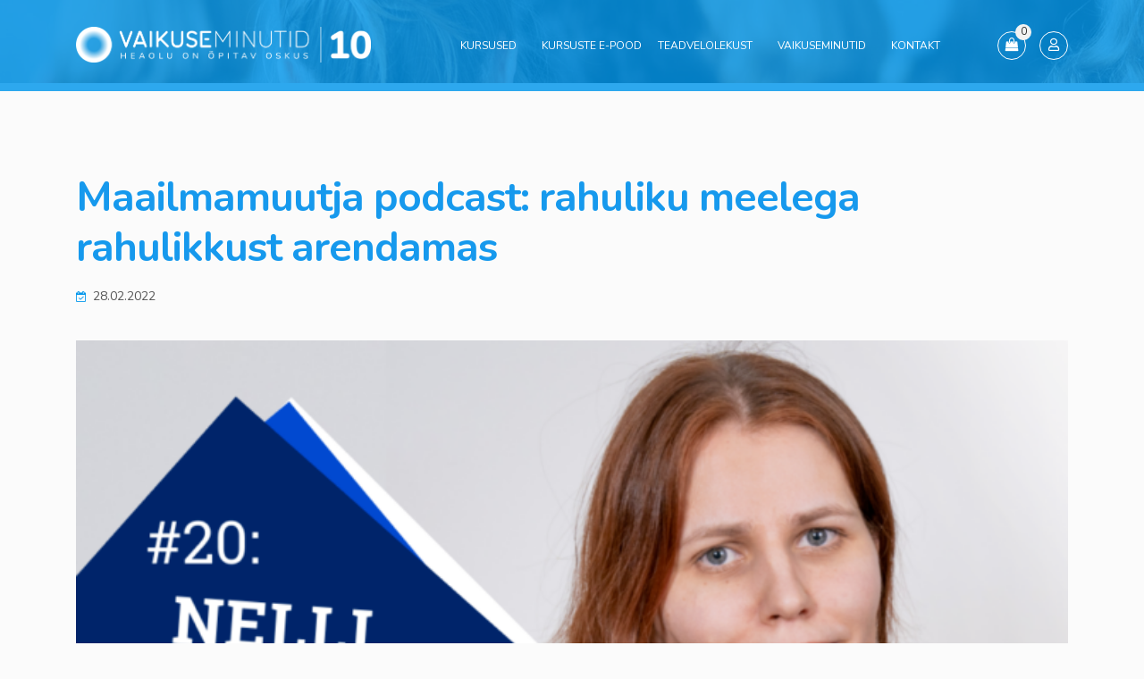

--- FILE ---
content_type: text/html; charset=UTF-8
request_url: https://vaikuseminutid.ee/maailmamuutja-podcast-rahuliku-meelega-rahulikkust-arendamas/
body_size: 38907
content:
<!DOCTYPE html>
<html lang="et" prefix="og: https://ogp.me/ns#">
<head>
<meta charset="UTF-8">
<meta name="viewport" content="width=device-width, initial-scale=1">
<link rel="profile" href="//gmpg.org/xfn/11">
<script type="text/javascript" id="lpData">
/* <![CDATA[ */
var lpData = {"site_url":"https:\/\/vaikuseminutid.ee","user_id":"0","theme":"educavo-child","lp_rest_url":"https:\/\/vaikuseminutid.ee\/wp-json\/","nonce":"98fc5a67ec","is_course_archive":"","courses_url":"https:\/\/vaikuseminutid.ee\/courses\/","urlParams":[],"lp_version":"4.2.7.5","lp_rest_load_ajax":"https:\/\/vaikuseminutid.ee\/wp-json\/lp\/v1\/load_content_via_ajax\/","ajaxUrl":"https:\/\/vaikuseminutid.ee\/wp-admin\/admin-ajax.php","coverImageRatio":"5.16","toast":{"gravity":"bottom","position":"center","duration":3000,"close":1,"stopOnFocus":1,"classPrefix":"lp-toast"},"i18n":[]};
/* ]]> */
</script>
		<style id="learn-press-custom-css">
			:root {
				--lp-container-max-width: 1290px;
				--lp-cotainer-padding: 1rem;
				--lp-primary-color: #0096ec;
				--lp-secondary-color: #0096ec;
			}
		</style>
			<style>img:is([sizes="auto" i], [sizes^="auto," i]) { contain-intrinsic-size: 3000px 1500px }</style>
	
<!-- Search Engine Optimization by Rank Math - https://rankmath.com/ -->
<title>Maailmamuutja podcast: rahuliku meelega rahulikkust arendamas - Vaikuseminutid</title>
<meta name="description" content="MTÜ Vaikuseminutite tegevjuht&nbsp;Nelli&nbsp;Jung ajas Merili Ginteri ja Erkki Kubberiga juttu Maailmamuutja podcastis. Juttu tuli Vaikuseminutite algusajast"/>
<meta name="robots" content="follow, index, max-snippet:-1, max-video-preview:-1, max-image-preview:large"/>
<link rel="canonical" href="https://vaikuseminutid.ee/maailmamuutja-podcast-rahuliku-meelega-rahulikkust-arendamas/" />
<meta property="og:locale" content="et_EE" />
<meta property="og:type" content="article" />
<meta property="og:title" content="Maailmamuutja podcast: rahuliku meelega rahulikkust arendamas - Vaikuseminutid" />
<meta property="og:description" content="MTÜ Vaikuseminutite tegevjuht&nbsp;Nelli&nbsp;Jung ajas Merili Ginteri ja Erkki Kubberiga juttu Maailmamuutja podcastis. Juttu tuli Vaikuseminutite algusajast" />
<meta property="og:url" content="https://vaikuseminutid.ee/maailmamuutja-podcast-rahuliku-meelega-rahulikkust-arendamas/" />
<meta property="og:site_name" content="Vaikuseminutid" />
<meta property="article:publisher" content="https://www.facebook.com/vaikuseminutid/" />
<meta property="article:section" content="Meediakajastused" />
<meta property="og:updated_time" content="2022-03-17T23:26:52+02:00" />
<meta property="og:image" content="https://vaikuseminutid.ee/wp-content/uploads/2022/03/Vaikuseminutid.-Maailmamuutjad-taskuhaaling-e1647552352310.png" />
<meta property="og:image:secure_url" content="https://vaikuseminutid.ee/wp-content/uploads/2022/03/Vaikuseminutid.-Maailmamuutjad-taskuhaaling-e1647552352310.png" />
<meta property="og:image:width" content="700" />
<meta property="og:image:height" content="465" />
<meta property="og:image:alt" content="Maailmamuutja podcast: rahuliku meelega rahulikkust arendamas" />
<meta property="og:image:type" content="image/png" />
<meta property="article:published_time" content="2022-02-28T18:00:01+02:00" />
<meta property="article:modified_time" content="2022-03-17T23:26:52+02:00" />
<meta name="twitter:card" content="summary_large_image" />
<meta name="twitter:title" content="Maailmamuutja podcast: rahuliku meelega rahulikkust arendamas - Vaikuseminutid" />
<meta name="twitter:description" content="MTÜ Vaikuseminutite tegevjuht&nbsp;Nelli&nbsp;Jung ajas Merili Ginteri ja Erkki Kubberiga juttu Maailmamuutja podcastis. Juttu tuli Vaikuseminutite algusajast" />
<meta name="twitter:image" content="https://vaikuseminutid.ee/wp-content/uploads/2022/03/Vaikuseminutid.-Maailmamuutjad-taskuhaaling-e1647552352310.png" />
<meta name="twitter:label1" content="Written by" />
<meta name="twitter:data1" content="Vaikuseminutid" />
<meta name="twitter:label2" content="Time to read" />
<meta name="twitter:data2" content="Less than a minute" />
<script type="application/ld+json" class="rank-math-schema">{"@context":"https://schema.org","@graph":[{"@type":"Organization","@id":"https://vaikuseminutid.ee/#organization","name":"Vaikuseminutid","url":"https://vaikuseminutid.ee","sameAs":["https://www.facebook.com/vaikuseminutid/"],"email":"info@vaikuseminutid.ee","logo":{"@type":"ImageObject","@id":"https://vaikuseminutid.ee/#logo","url":"http://vaikuseminutid.ee/wp-content/uploads/2020/11/logo-vaike.png","contentUrl":"http://vaikuseminutid.ee/wp-content/uploads/2020/11/logo-vaike.png","caption":"Vaikuseminutid","inLanguage":"et","width":"2168","height":"334"},"contactPoint":[{"@type":"ContactPoint","telephone":"+3725155850","contactType":"customer support"}]},{"@type":"WebSite","@id":"https://vaikuseminutid.ee/#website","url":"https://vaikuseminutid.ee","name":"Vaikuseminutid","publisher":{"@id":"https://vaikuseminutid.ee/#organization"},"inLanguage":"et"},{"@type":"ImageObject","@id":"https://vaikuseminutid.ee/wp-content/uploads/2022/03/Vaikuseminutid.-Maailmamuutjad-taskuhaaling-e1647552352310.png","url":"https://vaikuseminutid.ee/wp-content/uploads/2022/03/Vaikuseminutid.-Maailmamuutjad-taskuhaaling-e1647552352310.png","width":"700","height":"465","inLanguage":"et"},{"@type":"WebPage","@id":"https://vaikuseminutid.ee/maailmamuutja-podcast-rahuliku-meelega-rahulikkust-arendamas/#webpage","url":"https://vaikuseminutid.ee/maailmamuutja-podcast-rahuliku-meelega-rahulikkust-arendamas/","name":"Maailmamuutja podcast: rahuliku meelega rahulikkust arendamas - Vaikuseminutid","datePublished":"2022-02-28T18:00:01+02:00","dateModified":"2022-03-17T23:26:52+02:00","isPartOf":{"@id":"https://vaikuseminutid.ee/#website"},"primaryImageOfPage":{"@id":"https://vaikuseminutid.ee/wp-content/uploads/2022/03/Vaikuseminutid.-Maailmamuutjad-taskuhaaling-e1647552352310.png"},"inLanguage":"et"},{"@type":"Person","@id":"https://vaikuseminutid.ee/author/vaikuseminutid/","name":"Vaikuseminutid","url":"https://vaikuseminutid.ee/author/vaikuseminutid/","image":{"@type":"ImageObject","@id":"https://secure.gravatar.com/avatar/430640cbf128009bcfa190c01038246344a37aafc11d2d25141adbb07063c4ce?s=96&amp;d=mm&amp;r=g","url":"https://secure.gravatar.com/avatar/430640cbf128009bcfa190c01038246344a37aafc11d2d25141adbb07063c4ce?s=96&amp;d=mm&amp;r=g","caption":"Vaikuseminutid","inLanguage":"et"},"worksFor":{"@id":"https://vaikuseminutid.ee/#organization"}},{"@type":"BlogPosting","headline":"Maailmamuutja podcast: rahuliku meelega rahulikkust arendamas - Vaikuseminutid","datePublished":"2022-02-28T18:00:01+02:00","dateModified":"2022-03-17T23:26:52+02:00","articleSection":"Meediakajastused","author":{"@id":"https://vaikuseminutid.ee/author/vaikuseminutid/","name":"Vaikuseminutid"},"publisher":{"@id":"https://vaikuseminutid.ee/#organization"},"description":"MT\u00dc Vaikuseminutite tegevjuht&nbsp;Nelli&nbsp;Jung ajas Merili Ginteri ja Erkki Kubberiga juttu Maailmamuutja podcastis. Juttu tuli Vaikuseminutite algusajast","name":"Maailmamuutja podcast: rahuliku meelega rahulikkust arendamas - Vaikuseminutid","@id":"https://vaikuseminutid.ee/maailmamuutja-podcast-rahuliku-meelega-rahulikkust-arendamas/#richSnippet","isPartOf":{"@id":"https://vaikuseminutid.ee/maailmamuutja-podcast-rahuliku-meelega-rahulikkust-arendamas/#webpage"},"image":{"@id":"https://vaikuseminutid.ee/wp-content/uploads/2022/03/Vaikuseminutid.-Maailmamuutjad-taskuhaaling-e1647552352310.png"},"inLanguage":"et","mainEntityOfPage":{"@id":"https://vaikuseminutid.ee/maailmamuutja-podcast-rahuliku-meelega-rahulikkust-arendamas/#webpage"}}]}</script>
<!-- /Rank Math WordPress SEO plugin -->

<link rel='dns-prefetch' href='//fonts.googleapis.com' />
<link rel='preconnect' href='https://fonts.gstatic.com' crossorigin />
<link rel="alternate" type="application/rss+xml" title="Vaikuseminutid &raquo; RSS" href="https://vaikuseminutid.ee/feed/" />
<link rel="alternate" type="application/rss+xml" title="Vaikuseminutid &raquo; Kommentaaride RSS" href="https://vaikuseminutid.ee/comments/feed/" />

<script>
var MP3jPLAYLISTS = [];
var MP3jPLAYERS = [];
</script>
<script type="text/javascript">
/* <![CDATA[ */
window._wpemojiSettings = {"baseUrl":"https:\/\/s.w.org\/images\/core\/emoji\/16.0.1\/72x72\/","ext":".png","svgUrl":"https:\/\/s.w.org\/images\/core\/emoji\/16.0.1\/svg\/","svgExt":".svg","source":{"concatemoji":"https:\/\/vaikuseminutid.ee\/wp-includes\/js\/wp-emoji-release.min.js?ver=91d16208eb79c13124bf7699ace35778"}};
/*! This file is auto-generated */
!function(s,n){var o,i,e;function c(e){try{var t={supportTests:e,timestamp:(new Date).valueOf()};sessionStorage.setItem(o,JSON.stringify(t))}catch(e){}}function p(e,t,n){e.clearRect(0,0,e.canvas.width,e.canvas.height),e.fillText(t,0,0);var t=new Uint32Array(e.getImageData(0,0,e.canvas.width,e.canvas.height).data),a=(e.clearRect(0,0,e.canvas.width,e.canvas.height),e.fillText(n,0,0),new Uint32Array(e.getImageData(0,0,e.canvas.width,e.canvas.height).data));return t.every(function(e,t){return e===a[t]})}function u(e,t){e.clearRect(0,0,e.canvas.width,e.canvas.height),e.fillText(t,0,0);for(var n=e.getImageData(16,16,1,1),a=0;a<n.data.length;a++)if(0!==n.data[a])return!1;return!0}function f(e,t,n,a){switch(t){case"flag":return n(e,"\ud83c\udff3\ufe0f\u200d\u26a7\ufe0f","\ud83c\udff3\ufe0f\u200b\u26a7\ufe0f")?!1:!n(e,"\ud83c\udde8\ud83c\uddf6","\ud83c\udde8\u200b\ud83c\uddf6")&&!n(e,"\ud83c\udff4\udb40\udc67\udb40\udc62\udb40\udc65\udb40\udc6e\udb40\udc67\udb40\udc7f","\ud83c\udff4\u200b\udb40\udc67\u200b\udb40\udc62\u200b\udb40\udc65\u200b\udb40\udc6e\u200b\udb40\udc67\u200b\udb40\udc7f");case"emoji":return!a(e,"\ud83e\udedf")}return!1}function g(e,t,n,a){var r="undefined"!=typeof WorkerGlobalScope&&self instanceof WorkerGlobalScope?new OffscreenCanvas(300,150):s.createElement("canvas"),o=r.getContext("2d",{willReadFrequently:!0}),i=(o.textBaseline="top",o.font="600 32px Arial",{});return e.forEach(function(e){i[e]=t(o,e,n,a)}),i}function t(e){var t=s.createElement("script");t.src=e,t.defer=!0,s.head.appendChild(t)}"undefined"!=typeof Promise&&(o="wpEmojiSettingsSupports",i=["flag","emoji"],n.supports={everything:!0,everythingExceptFlag:!0},e=new Promise(function(e){s.addEventListener("DOMContentLoaded",e,{once:!0})}),new Promise(function(t){var n=function(){try{var e=JSON.parse(sessionStorage.getItem(o));if("object"==typeof e&&"number"==typeof e.timestamp&&(new Date).valueOf()<e.timestamp+604800&&"object"==typeof e.supportTests)return e.supportTests}catch(e){}return null}();if(!n){if("undefined"!=typeof Worker&&"undefined"!=typeof OffscreenCanvas&&"undefined"!=typeof URL&&URL.createObjectURL&&"undefined"!=typeof Blob)try{var e="postMessage("+g.toString()+"("+[JSON.stringify(i),f.toString(),p.toString(),u.toString()].join(",")+"));",a=new Blob([e],{type:"text/javascript"}),r=new Worker(URL.createObjectURL(a),{name:"wpTestEmojiSupports"});return void(r.onmessage=function(e){c(n=e.data),r.terminate(),t(n)})}catch(e){}c(n=g(i,f,p,u))}t(n)}).then(function(e){for(var t in e)n.supports[t]=e[t],n.supports.everything=n.supports.everything&&n.supports[t],"flag"!==t&&(n.supports.everythingExceptFlag=n.supports.everythingExceptFlag&&n.supports[t]);n.supports.everythingExceptFlag=n.supports.everythingExceptFlag&&!n.supports.flag,n.DOMReady=!1,n.readyCallback=function(){n.DOMReady=!0}}).then(function(){return e}).then(function(){var e;n.supports.everything||(n.readyCallback(),(e=n.source||{}).concatemoji?t(e.concatemoji):e.wpemoji&&e.twemoji&&(t(e.twemoji),t(e.wpemoji)))}))}((window,document),window._wpemojiSettings);
/* ]]> */
</script>
<style id='wp-emoji-styles-inline-css' type='text/css'>

	img.wp-smiley, img.emoji {
		display: inline !important;
		border: none !important;
		box-shadow: none !important;
		height: 1em !important;
		width: 1em !important;
		margin: 0 0.07em !important;
		vertical-align: -0.1em !important;
		background: none !important;
		padding: 0 !important;
	}
</style>
<style id='classic-theme-styles-inline-css' type='text/css'>
/*! This file is auto-generated */
.wp-block-button__link{color:#fff;background-color:#32373c;border-radius:9999px;box-shadow:none;text-decoration:none;padding:calc(.667em + 2px) calc(1.333em + 2px);font-size:1.125em}.wp-block-file__button{background:#32373c;color:#fff;text-decoration:none}
</style>
<style id='safe-svg-svg-icon-style-inline-css' type='text/css'>
.safe-svg-cover{text-align:center}.safe-svg-cover .safe-svg-inside{display:inline-block;max-width:100%}.safe-svg-cover svg{fill:currentColor;height:100%;max-height:100%;max-width:100%;width:100%}

</style>
<style id='global-styles-inline-css' type='text/css'>
:root{--wp--preset--aspect-ratio--square: 1;--wp--preset--aspect-ratio--4-3: 4/3;--wp--preset--aspect-ratio--3-4: 3/4;--wp--preset--aspect-ratio--3-2: 3/2;--wp--preset--aspect-ratio--2-3: 2/3;--wp--preset--aspect-ratio--16-9: 16/9;--wp--preset--aspect-ratio--9-16: 9/16;--wp--preset--color--black: #000000;--wp--preset--color--cyan-bluish-gray: #abb8c3;--wp--preset--color--white: #ffffff;--wp--preset--color--pale-pink: #f78da7;--wp--preset--color--vivid-red: #cf2e2e;--wp--preset--color--luminous-vivid-orange: #ff6900;--wp--preset--color--luminous-vivid-amber: #fcb900;--wp--preset--color--light-green-cyan: #7bdcb5;--wp--preset--color--vivid-green-cyan: #00d084;--wp--preset--color--pale-cyan-blue: #8ed1fc;--wp--preset--color--vivid-cyan-blue: #0693e3;--wp--preset--color--vivid-purple: #9b51e0;--wp--preset--gradient--vivid-cyan-blue-to-vivid-purple: linear-gradient(135deg,rgba(6,147,227,1) 0%,rgb(155,81,224) 100%);--wp--preset--gradient--light-green-cyan-to-vivid-green-cyan: linear-gradient(135deg,rgb(122,220,180) 0%,rgb(0,208,130) 100%);--wp--preset--gradient--luminous-vivid-amber-to-luminous-vivid-orange: linear-gradient(135deg,rgba(252,185,0,1) 0%,rgba(255,105,0,1) 100%);--wp--preset--gradient--luminous-vivid-orange-to-vivid-red: linear-gradient(135deg,rgba(255,105,0,1) 0%,rgb(207,46,46) 100%);--wp--preset--gradient--very-light-gray-to-cyan-bluish-gray: linear-gradient(135deg,rgb(238,238,238) 0%,rgb(169,184,195) 100%);--wp--preset--gradient--cool-to-warm-spectrum: linear-gradient(135deg,rgb(74,234,220) 0%,rgb(151,120,209) 20%,rgb(207,42,186) 40%,rgb(238,44,130) 60%,rgb(251,105,98) 80%,rgb(254,248,76) 100%);--wp--preset--gradient--blush-light-purple: linear-gradient(135deg,rgb(255,206,236) 0%,rgb(152,150,240) 100%);--wp--preset--gradient--blush-bordeaux: linear-gradient(135deg,rgb(254,205,165) 0%,rgb(254,45,45) 50%,rgb(107,0,62) 100%);--wp--preset--gradient--luminous-dusk: linear-gradient(135deg,rgb(255,203,112) 0%,rgb(199,81,192) 50%,rgb(65,88,208) 100%);--wp--preset--gradient--pale-ocean: linear-gradient(135deg,rgb(255,245,203) 0%,rgb(182,227,212) 50%,rgb(51,167,181) 100%);--wp--preset--gradient--electric-grass: linear-gradient(135deg,rgb(202,248,128) 0%,rgb(113,206,126) 100%);--wp--preset--gradient--midnight: linear-gradient(135deg,rgb(2,3,129) 0%,rgb(40,116,252) 100%);--wp--preset--font-size--small: 13px;--wp--preset--font-size--medium: 20px;--wp--preset--font-size--large: 36px;--wp--preset--font-size--x-large: 42px;--wp--preset--font-family--inter: "Inter", sans-serif;--wp--preset--font-family--cardo: Cardo;--wp--preset--spacing--20: 0.44rem;--wp--preset--spacing--30: 0.67rem;--wp--preset--spacing--40: 1rem;--wp--preset--spacing--50: 1.5rem;--wp--preset--spacing--60: 2.25rem;--wp--preset--spacing--70: 3.38rem;--wp--preset--spacing--80: 5.06rem;--wp--preset--shadow--natural: 6px 6px 9px rgba(0, 0, 0, 0.2);--wp--preset--shadow--deep: 12px 12px 50px rgba(0, 0, 0, 0.4);--wp--preset--shadow--sharp: 6px 6px 0px rgba(0, 0, 0, 0.2);--wp--preset--shadow--outlined: 6px 6px 0px -3px rgba(255, 255, 255, 1), 6px 6px rgba(0, 0, 0, 1);--wp--preset--shadow--crisp: 6px 6px 0px rgba(0, 0, 0, 1);}:where(.is-layout-flex){gap: 0.5em;}:where(.is-layout-grid){gap: 0.5em;}body .is-layout-flex{display: flex;}.is-layout-flex{flex-wrap: wrap;align-items: center;}.is-layout-flex > :is(*, div){margin: 0;}body .is-layout-grid{display: grid;}.is-layout-grid > :is(*, div){margin: 0;}:where(.wp-block-columns.is-layout-flex){gap: 2em;}:where(.wp-block-columns.is-layout-grid){gap: 2em;}:where(.wp-block-post-template.is-layout-flex){gap: 1.25em;}:where(.wp-block-post-template.is-layout-grid){gap: 1.25em;}.has-black-color{color: var(--wp--preset--color--black) !important;}.has-cyan-bluish-gray-color{color: var(--wp--preset--color--cyan-bluish-gray) !important;}.has-white-color{color: var(--wp--preset--color--white) !important;}.has-pale-pink-color{color: var(--wp--preset--color--pale-pink) !important;}.has-vivid-red-color{color: var(--wp--preset--color--vivid-red) !important;}.has-luminous-vivid-orange-color{color: var(--wp--preset--color--luminous-vivid-orange) !important;}.has-luminous-vivid-amber-color{color: var(--wp--preset--color--luminous-vivid-amber) !important;}.has-light-green-cyan-color{color: var(--wp--preset--color--light-green-cyan) !important;}.has-vivid-green-cyan-color{color: var(--wp--preset--color--vivid-green-cyan) !important;}.has-pale-cyan-blue-color{color: var(--wp--preset--color--pale-cyan-blue) !important;}.has-vivid-cyan-blue-color{color: var(--wp--preset--color--vivid-cyan-blue) !important;}.has-vivid-purple-color{color: var(--wp--preset--color--vivid-purple) !important;}.has-black-background-color{background-color: var(--wp--preset--color--black) !important;}.has-cyan-bluish-gray-background-color{background-color: var(--wp--preset--color--cyan-bluish-gray) !important;}.has-white-background-color{background-color: var(--wp--preset--color--white) !important;}.has-pale-pink-background-color{background-color: var(--wp--preset--color--pale-pink) !important;}.has-vivid-red-background-color{background-color: var(--wp--preset--color--vivid-red) !important;}.has-luminous-vivid-orange-background-color{background-color: var(--wp--preset--color--luminous-vivid-orange) !important;}.has-luminous-vivid-amber-background-color{background-color: var(--wp--preset--color--luminous-vivid-amber) !important;}.has-light-green-cyan-background-color{background-color: var(--wp--preset--color--light-green-cyan) !important;}.has-vivid-green-cyan-background-color{background-color: var(--wp--preset--color--vivid-green-cyan) !important;}.has-pale-cyan-blue-background-color{background-color: var(--wp--preset--color--pale-cyan-blue) !important;}.has-vivid-cyan-blue-background-color{background-color: var(--wp--preset--color--vivid-cyan-blue) !important;}.has-vivid-purple-background-color{background-color: var(--wp--preset--color--vivid-purple) !important;}.has-black-border-color{border-color: var(--wp--preset--color--black) !important;}.has-cyan-bluish-gray-border-color{border-color: var(--wp--preset--color--cyan-bluish-gray) !important;}.has-white-border-color{border-color: var(--wp--preset--color--white) !important;}.has-pale-pink-border-color{border-color: var(--wp--preset--color--pale-pink) !important;}.has-vivid-red-border-color{border-color: var(--wp--preset--color--vivid-red) !important;}.has-luminous-vivid-orange-border-color{border-color: var(--wp--preset--color--luminous-vivid-orange) !important;}.has-luminous-vivid-amber-border-color{border-color: var(--wp--preset--color--luminous-vivid-amber) !important;}.has-light-green-cyan-border-color{border-color: var(--wp--preset--color--light-green-cyan) !important;}.has-vivid-green-cyan-border-color{border-color: var(--wp--preset--color--vivid-green-cyan) !important;}.has-pale-cyan-blue-border-color{border-color: var(--wp--preset--color--pale-cyan-blue) !important;}.has-vivid-cyan-blue-border-color{border-color: var(--wp--preset--color--vivid-cyan-blue) !important;}.has-vivid-purple-border-color{border-color: var(--wp--preset--color--vivid-purple) !important;}.has-vivid-cyan-blue-to-vivid-purple-gradient-background{background: var(--wp--preset--gradient--vivid-cyan-blue-to-vivid-purple) !important;}.has-light-green-cyan-to-vivid-green-cyan-gradient-background{background: var(--wp--preset--gradient--light-green-cyan-to-vivid-green-cyan) !important;}.has-luminous-vivid-amber-to-luminous-vivid-orange-gradient-background{background: var(--wp--preset--gradient--luminous-vivid-amber-to-luminous-vivid-orange) !important;}.has-luminous-vivid-orange-to-vivid-red-gradient-background{background: var(--wp--preset--gradient--luminous-vivid-orange-to-vivid-red) !important;}.has-very-light-gray-to-cyan-bluish-gray-gradient-background{background: var(--wp--preset--gradient--very-light-gray-to-cyan-bluish-gray) !important;}.has-cool-to-warm-spectrum-gradient-background{background: var(--wp--preset--gradient--cool-to-warm-spectrum) !important;}.has-blush-light-purple-gradient-background{background: var(--wp--preset--gradient--blush-light-purple) !important;}.has-blush-bordeaux-gradient-background{background: var(--wp--preset--gradient--blush-bordeaux) !important;}.has-luminous-dusk-gradient-background{background: var(--wp--preset--gradient--luminous-dusk) !important;}.has-pale-ocean-gradient-background{background: var(--wp--preset--gradient--pale-ocean) !important;}.has-electric-grass-gradient-background{background: var(--wp--preset--gradient--electric-grass) !important;}.has-midnight-gradient-background{background: var(--wp--preset--gradient--midnight) !important;}.has-small-font-size{font-size: var(--wp--preset--font-size--small) !important;}.has-medium-font-size{font-size: var(--wp--preset--font-size--medium) !important;}.has-large-font-size{font-size: var(--wp--preset--font-size--large) !important;}.has-x-large-font-size{font-size: var(--wp--preset--font-size--x-large) !important;}
:where(.wp-block-post-template.is-layout-flex){gap: 1.25em;}:where(.wp-block-post-template.is-layout-grid){gap: 1.25em;}
:where(.wp-block-columns.is-layout-flex){gap: 2em;}:where(.wp-block-columns.is-layout-grid){gap: 2em;}
:root :where(.wp-block-pullquote){font-size: 1.5em;line-height: 1.6;}
</style>
<link rel='stylesheet' id='woocommerce-layout-css' href='https://vaikuseminutid.ee/wp-content/plugins/woocommerce/assets/css/woocommerce-layout.css?ver=9.7.1' type='text/css' media='all' />
<link rel='stylesheet' id='woocommerce-smallscreen-css' href='https://vaikuseminutid.ee/wp-content/plugins/woocommerce/assets/css/woocommerce-smallscreen.css?ver=9.7.1' type='text/css' media='only screen and (max-width: 768px)' />
<link rel='stylesheet' id='woocommerce-general-css' href='https://vaikuseminutid.ee/wp-content/plugins/woocommerce/assets/css/woocommerce.css?ver=9.7.1' type='text/css' media='all' />
<style id='woocommerce-inline-inline-css' type='text/css'>
.woocommerce form .form-row .required { visibility: visible; }
</style>
<link rel='stylesheet' id='woo_discount_rules-customize-table-ui-css-css' href='https://vaikuseminutid.ee/wp-content/plugins/woo-discount-rules/v2/Assets/Css/customize-table.css?ver=2.3.2' type='text/css' media='all' />
<link rel='stylesheet' id='cmplz-general-css' href='https://vaikuseminutid.ee/wp-content/plugins/complianz-gdpr-premium/assets/css/cookieblocker.min.css?ver=1754402044' type='text/css' media='all' />
<link rel='stylesheet' id='montonio-style-css' href='https://vaikuseminutid.ee/wp-content/plugins/montonio-for-woocommerce/assets/css/montonio-style.css?ver=8.0.5' type='text/css' media='all' />
<link rel='stylesheet' id='bootstrap-css' href='https://vaikuseminutid.ee/wp-content/plugins/rselements/assets/css/bootstrap.min.css?ver=91d16208eb79c13124bf7699ace35778' type='text/css' media='all' />
<link rel='stylesheet' id='magnific-popup-css' href='https://vaikuseminutid.ee/wp-content/plugins/rselements/assets/css/magnific-popup.css?ver=91d16208eb79c13124bf7699ace35778' type='text/css' media='all' />
<link rel='stylesheet' id='font-awesome-latest-css' href='https://vaikuseminutid.ee/wp-content/plugins/rselements/assets/css/fontawesome.css?ver=91d16208eb79c13124bf7699ace35778' type='text/css' media='all' />
<link rel='stylesheet' id='slick-css' href='https://vaikuseminutid.ee/wp-content/plugins/rselements/assets/css/slick.css?ver=91d16208eb79c13124bf7699ace35778' type='text/css' media='all' />
<link rel='stylesheet' id='slick-theme-css' href='https://vaikuseminutid.ee/wp-content/plugins/rselements/assets/css/slick-theme.css?ver=91d16208eb79c13124bf7699ace35778' type='text/css' media='all' />
<link rel='stylesheet' id='brands-css' href='https://vaikuseminutid.ee/wp-content/plugins/rselements/assets/css/brands.css?ver=91d16208eb79c13124bf7699ace35778' type='text/css' media='all' />
<link rel='stylesheet' id='solid-css' href='https://vaikuseminutid.ee/wp-content/plugins/rselements/assets/css/solid.css?ver=91d16208eb79c13124bf7699ace35778' type='text/css' media='all' />
<link rel='stylesheet' id='rsaddons-floaticon-css' href='https://vaikuseminutid.ee/wp-content/plugins/rselements/assets/fonts/flaticon.css?ver=91d16208eb79c13124bf7699ace35778' type='text/css' media='all' />
<link rel='stylesheet' id='headding-title-css' href='https://vaikuseminutid.ee/wp-content/plugins/rselements/assets/css/headding-title.css?ver=91d16208eb79c13124bf7699ace35778' type='text/css' media='all' />
<link rel='stylesheet' id='ddbeforeandafter-css' href='https://vaikuseminutid.ee/wp-content/plugins/rselements/assets/css/ddbeforeandafter.css?ver=91d16208eb79c13124bf7699ace35778' type='text/css' media='all' />
<link rel='stylesheet' id='brands-styles-css' href='https://vaikuseminutid.ee/wp-content/plugins/woocommerce/assets/css/brands.css?ver=9.7.1' type='text/css' media='all' />
<link rel='stylesheet' id='woo_conditional_shipping_css-css' href='https://vaikuseminutid.ee/wp-content/plugins/woo-conditional-shipping-pro/includes/frontend/../../frontend/css/woo-conditional-shipping.css?ver=3.4.0.free' type='text/css' media='all' />
<link rel='stylesheet' id='custom_style-css' href='https://vaikuseminutid.ee/wp-content/themes/educavo-child/assets/css/styles.css?ver=1748595958' type='text/css' media='all' />
<link rel='stylesheet' id='woocommerce-custom-css' href='https://vaikuseminutid.ee/wp-content/themes/educavo-child/assets/css/woocommerce.css?ver=1748595980' type='text/css' media='all' />
<link rel='stylesheet' id='boostrap-css' href='https://vaikuseminutid.ee/wp-content/themes/educavo/assets/css/bootstrap.min.css?ver=91d16208eb79c13124bf7699ace35778' type='text/css' media='all' />
<link rel='stylesheet' id='font-awesome-all-css' href='https://vaikuseminutid.ee/wp-content/themes/educavo/assets/css/font-awesome.min.all.css?ver=91d16208eb79c13124bf7699ace35778' type='text/css' media='all' />
<link rel='stylesheet' id='font-awesome-css' href='https://vaikuseminutid.ee/wp-content/plugins/elementor/assets/lib/font-awesome/css/font-awesome.min.css?ver=4.7.0' type='text/css' media='all' />
<link rel='stylesheet' id='educavoicon-css' href='https://vaikuseminutid.ee/wp-content/themes/educavo/assets/css/educavoicon.css?ver=91d16208eb79c13124bf7699ace35778' type='text/css' media='all' />
<link rel='stylesheet' id='animate-css' href='https://vaikuseminutid.ee/wp-content/themes/educavo/assets/css/animate.css?ver=91d16208eb79c13124bf7699ace35778' type='text/css' media='all' />
<link rel='stylesheet' id='owl-carousel-css' href='https://vaikuseminutid.ee/wp-content/themes/educavo/assets/css/owl.carousel.css?ver=91d16208eb79c13124bf7699ace35778' type='text/css' media='all' />
<link rel='stylesheet' id='educavo-style-default-css' href='https://vaikuseminutid.ee/wp-content/themes/educavo/assets/css/default.css?ver=91d16208eb79c13124bf7699ace35778' type='text/css' media='all' />
<link rel='stylesheet' id='educavo-style-custom-css' href='https://vaikuseminutid.ee/wp-content/themes/educavo/assets/css/custom.css?ver=91d16208eb79c13124bf7699ace35778' type='text/css' media='all' />
<link rel='stylesheet' id='educavo-gutenberg-custom-css' href='https://vaikuseminutid.ee/wp-content/themes/educavo/assets/css/gutenberg-custom.css?ver=91d16208eb79c13124bf7699ace35778' type='text/css' media='all' />
<link rel='stylesheet' id='educavo-style-responsive-css' href='https://vaikuseminutid.ee/wp-content/themes/educavo/assets/css/responsive.css?ver=91d16208eb79c13124bf7699ace35778' type='text/css' media='all' />
<link rel='stylesheet' id='educavo-style-css' href='https://vaikuseminutid.ee/wp-content/themes/educavo-child/style.css?ver=91d16208eb79c13124bf7699ace35778' type='text/css' media='all' />
<link rel='stylesheet' id='studio-fonts-css' href='//fonts.googleapis.com/css?family=Rubik%3A300%2C400%2C500%2C600%2C700%2C900%7CNunito%3A300%2C400%2C500%2C600%2C700%2C900&#038;ver=1.0.0' type='text/css' media='all' />
<link rel='stylesheet' id='dashicons-css' href='https://vaikuseminutid.ee/wp-includes/css/dashicons.min.css?ver=91d16208eb79c13124bf7699ace35778' type='text/css' media='all' />
<link rel='stylesheet' id='educavo-childstyle-css' href='https://vaikuseminutid.ee/wp-content/themes/educavo-child/style.css?ver=1724762165' type='text/css' media='all' />
<link rel='stylesheet' id='elementor-icons-css' href='https://vaikuseminutid.ee/wp-content/plugins/elementor/assets/lib/eicons/css/elementor-icons.min.css?ver=5.35.0' type='text/css' media='all' />
<link rel='stylesheet' id='elementor-frontend-css' href='https://vaikuseminutid.ee/wp-content/plugins/elementor/assets/css/frontend.min.css?ver=3.27.6' type='text/css' media='all' />
<link rel='stylesheet' id='elementor-post-9510-css' href='https://vaikuseminutid.ee/wp-content/uploads/elementor/css/post-9510.css?ver=1761651417' type='text/css' media='all' />
<link rel='stylesheet' id='widget-text-editor-css' href='https://vaikuseminutid.ee/wp-content/plugins/elementor/assets/css/widget-text-editor.min.css?ver=3.27.6' type='text/css' media='all' />
<link rel='stylesheet' id='elementor-post-21371-css' href='https://vaikuseminutid.ee/wp-content/uploads/elementor/css/post-21371.css?ver=1761680741' type='text/css' media='all' />
<link rel='stylesheet' id='ekit-widget-styles-css' href='https://vaikuseminutid.ee/wp-content/plugins/elementskit-lite/widgets/init/assets/css/widget-styles.css?ver=3.4.4' type='text/css' media='all' />
<link rel='stylesheet' id='ekit-responsive-css' href='https://vaikuseminutid.ee/wp-content/plugins/elementskit-lite/widgets/init/assets/css/responsive.css?ver=3.4.4' type='text/css' media='all' />
<link rel='stylesheet' id='master-addons-main-style-css' href='https://vaikuseminutid.ee/wp-content/plugins/master-addons/assets/css/master-addons-styles.css?ver=91d16208eb79c13124bf7699ace35778' type='text/css' media='all' />
<link rel='stylesheet' id='woo_discount_pro_style-css' href='https://vaikuseminutid.ee/wp-content/plugins/woo-discount-rules-pro/Assets/Css/awdr_style.css?ver=2.3.2' type='text/css' media='all' />
<link rel="preload" as="style" href="https://fonts.googleapis.com/css?family=Nunito:200,300,400,500,600,700,800,900,200italic,300italic,400italic,500italic,600italic,700italic,800italic,900italic&#038;display=swap&#038;ver=1760900371" /><link rel="stylesheet" href="https://fonts.googleapis.com/css?family=Nunito:200,300,400,500,600,700,800,900,200italic,300italic,400italic,500italic,600italic,700italic,800italic,900italic&#038;display=swap&#038;ver=1760900371" media="print" onload="this.media='all'"><noscript><link rel="stylesheet" href="https://fonts.googleapis.com/css?family=Nunito:200,300,400,500,600,700,800,900,200italic,300italic,400italic,500italic,600italic,700italic,800italic,900italic&#038;display=swap&#038;ver=1760900371" /></noscript><link rel='stylesheet' id='learnpress-widgets-css' href='https://vaikuseminutid.ee/wp-content/plugins/learnpress/assets/css/widgets.min.css?ver=4.2.7.5' type='text/css' media='all' />
<link rel='stylesheet' id='mp3-jplayer-css' href='https://vaikuseminutid.ee/wp-content/plugins/mp3-jplayer/css/dark.css?ver=2.7.3' type='text/css' media='all' />
<link rel='stylesheet' id='google-fonts-1-css' href='https://fonts.googleapis.com/css?family=Roboto%3A100%2C100italic%2C200%2C200italic%2C300%2C300italic%2C400%2C400italic%2C500%2C500italic%2C600%2C600italic%2C700%2C700italic%2C800%2C800italic%2C900%2C900italic%7CRoboto+Slab%3A100%2C100italic%2C200%2C200italic%2C300%2C300italic%2C400%2C400italic%2C500%2C500italic%2C600%2C600italic%2C700%2C700italic%2C800%2C800italic%2C900%2C900italic%7CNunito+Sans%3A100%2C100italic%2C200%2C200italic%2C300%2C300italic%2C400%2C400italic%2C500%2C500italic%2C600%2C600italic%2C700%2C700italic%2C800%2C800italic%2C900%2C900italic&#038;display=auto&#038;ver=91d16208eb79c13124bf7699ace35778' type='text/css' media='all' />
<link rel="preconnect" href="https://fonts.gstatic.com/" crossorigin><script type="text/javascript">
            window._nslDOMReady = (function () {
                const executedCallbacks = new Set();
            
                return function (callback) {
                    /**
                    * Third parties might dispatch DOMContentLoaded events, so we need to ensure that we only run our callback once!
                    */
                    if (executedCallbacks.has(callback)) return;
            
                    const wrappedCallback = function () {
                        if (executedCallbacks.has(callback)) return;
                        executedCallbacks.add(callback);
                        callback();
                    };
            
                    if (document.readyState === "complete" || document.readyState === "interactive") {
                        wrappedCallback();
                    } else {
                        document.addEventListener("DOMContentLoaded", wrappedCallback);
                    }
                };
            })();
        </script><script type="text/javascript" id="jquery-core-js-before">
/* <![CDATA[ */
/* < ![CDATA[ */
function jltmaNS(n){for(var e=n.split("."),a=window,i="",r=e.length,t=0;r>t;t++)"window"!=e[t]&&(i=e[t],a[i]=a[i]||{},a=a[i]);return a;}
/* ]]]]><![CDATA[> */
/* ]]> */
</script>
<script type="text/javascript" src="https://vaikuseminutid.ee/wp-includes/js/jquery/jquery.min.js?ver=3.7.1" id="jquery-core-js"></script>
<script type="text/javascript" src="https://vaikuseminutid.ee/wp-includes/js/jquery/jquery-migrate.min.js?ver=3.4.1" id="jquery-migrate-js"></script>
<script type="text/javascript" src="https://vaikuseminutid.ee/wp-content/plugins/wcas-shipping/assets/js/legacy-wcas-shipping.js?ver=91d16208eb79c13124bf7699ace35778" id="legacy-wcas-shipping-js"></script>
<script type="text/javascript" src="https://vaikuseminutid.ee/wp-content/plugins/wcas-shipping/assets/js/wcas-shipping.js?ver=91d16208eb79c13124bf7699ace35778" id="wcas-shipping-js"></script>
<script type="text/javascript" src="https://vaikuseminutid.ee/wp-content/plugins/woocommerce/assets/js/jquery-blockui/jquery.blockUI.min.js?ver=2.7.0-wc.9.7.1" id="jquery-blockui-js" defer="defer" data-wp-strategy="defer"></script>
<script type="text/javascript" src="https://vaikuseminutid.ee/wp-content/plugins/woocommerce/assets/js/js-cookie/js.cookie.min.js?ver=2.1.4-wc.9.7.1" id="js-cookie-js" defer="defer" data-wp-strategy="defer"></script>
<script type="text/javascript" id="woocommerce-js-extra">
/* <![CDATA[ */
var woocommerce_params = {"ajax_url":"\/wp-admin\/admin-ajax.php","wc_ajax_url":"\/?wc-ajax=%%endpoint%%","i18n_password_show":"Show password","i18n_password_hide":"Hide password"};
/* ]]> */
</script>
<script type="text/javascript" src="https://vaikuseminutid.ee/wp-content/plugins/woocommerce/assets/js/frontend/woocommerce.min.js?ver=9.7.1" id="woocommerce-js" defer="defer" data-wp-strategy="defer"></script>
<script type="text/javascript" id="awdr-main-js-extra">
/* <![CDATA[ */
var awdr_params = {"ajaxurl":"https:\/\/vaikuseminutid.ee\/wp-admin\/admin-ajax.php","nonce":"664478b852","enable_update_price_with_qty":"show_when_matched","refresh_order_review":"0","custom_target_simple_product":"","custom_target_variable_product":"","js_init_trigger":"","awdr_opacity_to_bulk_table":"","awdr_dynamic_bulk_table_status":"0","awdr_dynamic_bulk_table_off":"on","custom_simple_product_id_selector":"","custom_variable_product_id_selector":""};
/* ]]> */
</script>
<script type="text/javascript" src="https://vaikuseminutid.ee/wp-content/plugins/woo-discount-rules/v2/Assets/Js/site_main.js?ver=2.3.2" id="awdr-main-js"></script>
<script type="text/javascript" src="https://vaikuseminutid.ee/wp-content/plugins/woo-discount-rules/v2/Assets/Js/awdr-dynamic-price.js?ver=2.3.2" id="awdr-dynamic-price-js"></script>
<script type="text/javascript" src="https://vaikuseminutid.ee/wp-content/plugins/woocommerce/assets/js/jquery-cookie/jquery.cookie.min.js?ver=1.4.1-wc.9.7.1" id="jquery-cookie-js" data-wp-strategy="defer"></script>
<script type="text/javascript" src="https://vaikuseminutid.ee/wp-content/plugins/woo-conditional-shipping-pro/includes/frontend/../../frontend/js/woo-conditional-shipping.js?ver=3.4.0.free" id="woo-conditional-shipping-js-js"></script>
<script type="text/javascript" src="https://vaikuseminutid.ee/wp-content/plugins/woo-discount-rules-pro/Assets/Js/awdr_pro.js?ver=2.3.2" id="woo_discount_pro_script-js"></script>
<script type="text/javascript" src="https://vaikuseminutid.ee/wp-content/plugins/learnpress/assets/js/dist/loadAJAX.min.js?ver=4.2.7.5" id="lp-load-ajax-js" async="async" data-wp-strategy="async"></script>
<link rel="https://api.w.org/" href="https://vaikuseminutid.ee/wp-json/" /><link rel="alternate" title="JSON" type="application/json" href="https://vaikuseminutid.ee/wp-json/wp/v2/posts/21371" /><link rel="EditURI" type="application/rsd+xml" title="RSD" href="https://vaikuseminutid.ee/xmlrpc.php?rsd" />
<link rel='shortlink' href='https://vaikuseminutid.ee/?p=21371' />
<link rel="alternate" title="oEmbed (JSON)" type="application/json+oembed" href="https://vaikuseminutid.ee/wp-json/oembed/1.0/embed?url=https%3A%2F%2Fvaikuseminutid.ee%2Fmaailmamuutja-podcast-rahuliku-meelega-rahulikkust-arendamas%2F" />
<link rel="alternate" title="oEmbed (XML)" type="text/xml+oembed" href="https://vaikuseminutid.ee/wp-json/oembed/1.0/embed?url=https%3A%2F%2Fvaikuseminutid.ee%2Fmaailmamuutja-podcast-rahuliku-meelega-rahulikkust-arendamas%2F&#038;format=xml" />
<script async defer data-domain='vaikuseminutid.ee' src='https://plausible.io/js/plausible.js'></script><meta name="generator" content="Redux 4.5.6" /><script>
	function expand(param) {
		param.style.display = (param.style.display == "none") ? "block" : "none";
	}
	function read_toggle(id, more, less) {
		el = document.getElementById("readlink" + id);
		el.innerHTML = (el.innerHTML == more) ? less : more;
		expand(document.getElementById("read" + id));
	}
	</script><!-- Stream WordPress user activity plugin v4.1.1 -->
			<style>.cmplz-hidden {
					display: none !important;
				}</style>    <script type="text/javascript">
        jQuery(document).ready(function( $ ){

            $('.rs_course_style1 .courses-item .content-part .title a').html(function(i, v){
                return v.replace(/(\d)/g, '<span class="vaikenumber">$1</span>');
            });

        });
    </script>
    	<noscript><style>.woocommerce-product-gallery{ opacity: 1 !important; }</style></noscript>
	<meta name="generator" content="Elementor 3.27.6; features: additional_custom_breakpoints; settings: css_print_method-external, google_font-enabled, font_display-auto">
			<script data-service="facebook" data-category="marketing"  type="text/plain">
				!function(f,b,e,v,n,t,s){if(f.fbq)return;n=f.fbq=function(){n.callMethod?
					n.callMethod.apply(n,arguments):n.queue.push(arguments)};if(!f._fbq)f._fbq=n;
					n.push=n;n.loaded=!0;n.version='2.0';n.queue=[];t=b.createElement(e);t.async=!0;
					t.src=v;s=b.getElementsByTagName(e)[0];s.parentNode.insertBefore(t,s)}(window,
					document,'script','https://connect.facebook.net/en_US/fbevents.js');
			</script>
			<!-- WooCommerce Facebook Integration Begin -->
			<script data-service="facebook" data-category="marketing"  type="text/plain">

				fbq('init', '1067530487302378', {}, {
    "agent": "woocommerce_0-9.7.1-3.5.6"
});

				document.addEventListener( 'DOMContentLoaded', function() {
					// Insert placeholder for events injected when a product is added to the cart through AJAX.
					document.body.insertAdjacentHTML( 'beforeend', '<div class=\"wc-facebook-pixel-event-placeholder\"></div>' );
				}, false );

			</script>
			<!-- WooCommerce Facebook Integration End -->
						<style>
				.e-con.e-parent:nth-of-type(n+4):not(.e-lazyloaded):not(.e-no-lazyload),
				.e-con.e-parent:nth-of-type(n+4):not(.e-lazyloaded):not(.e-no-lazyload) * {
					background-image: none !important;
				}
				@media screen and (max-height: 1024px) {
					.e-con.e-parent:nth-of-type(n+3):not(.e-lazyloaded):not(.e-no-lazyload),
					.e-con.e-parent:nth-of-type(n+3):not(.e-lazyloaded):not(.e-no-lazyload) * {
						background-image: none !important;
					}
				}
				@media screen and (max-height: 640px) {
					.e-con.e-parent:nth-of-type(n+2):not(.e-lazyloaded):not(.e-no-lazyload),
					.e-con.e-parent:nth-of-type(n+2):not(.e-lazyloaded):not(.e-no-lazyload) * {
						background-image: none !important;
					}
				}
			</style>
				<style type="text/css">
			.site-title,
		.site-description {
			position: absolute;
			clip: rect(1px, 1px, 1px, 1px);
		}
		</style>
	<meta name="generator" content="Powered by Slider Revolution 6.7.23 - responsive, Mobile-Friendly Slider Plugin for WordPress with comfortable drag and drop interface." />
<style class='wp-fonts-local' type='text/css'>
@font-face{font-family:Inter;font-style:normal;font-weight:300 900;font-display:fallback;src:url('https://vaikuseminutid.ee/wp-content/plugins/woocommerce/assets/fonts/Inter-VariableFont_slnt,wght.woff2') format('woff2');font-stretch:normal;}
@font-face{font-family:Cardo;font-style:normal;font-weight:400;font-display:fallback;src:url('https://vaikuseminutid.ee/wp-content/plugins/woocommerce/assets/fonts/cardo_normal_400.woff2') format('woff2');}
</style>
<link rel="icon" href="https://vaikuseminutid.ee/wp-content/uploads/2020/11/cropped-ikoon-100x100.png" sizes="32x32" />
<link rel="icon" href="https://vaikuseminutid.ee/wp-content/uploads/2020/11/cropped-ikoon-220x220.png" sizes="192x192" />
<link rel="apple-touch-icon" href="https://vaikuseminutid.ee/wp-content/uploads/2020/11/cropped-ikoon-220x220.png" />
<meta name="msapplication-TileImage" content="https://vaikuseminutid.ee/wp-content/uploads/2020/11/cropped-ikoon-300x300.png" />
<style type="text/css">

*[id^='readlink'] {
 font-weight: normal;
 color: #333333;
 background: #ffffff;
 padding: 0px;
 border-bottom: 1px solid #333333;
 -webkit-box-shadow: none !important;
 box-shadow: none !important;
 -webkit-transition: none !important;
}

*[id^='readlink']:hover {
 font-weight: normal;
 color: #333333;
 padding: 0px;
 border-bottom: 1px solid #333333;
}

*[id^='readlink']:focus {
 outline: none;
 color: #333333;
}

</style>
<script>function setREVStartSize(e){
			//window.requestAnimationFrame(function() {
				window.RSIW = window.RSIW===undefined ? window.innerWidth : window.RSIW;
				window.RSIH = window.RSIH===undefined ? window.innerHeight : window.RSIH;
				try {
					var pw = document.getElementById(e.c).parentNode.offsetWidth,
						newh;
					pw = pw===0 || isNaN(pw) || (e.l=="fullwidth" || e.layout=="fullwidth") ? window.RSIW : pw;
					e.tabw = e.tabw===undefined ? 0 : parseInt(e.tabw);
					e.thumbw = e.thumbw===undefined ? 0 : parseInt(e.thumbw);
					e.tabh = e.tabh===undefined ? 0 : parseInt(e.tabh);
					e.thumbh = e.thumbh===undefined ? 0 : parseInt(e.thumbh);
					e.tabhide = e.tabhide===undefined ? 0 : parseInt(e.tabhide);
					e.thumbhide = e.thumbhide===undefined ? 0 : parseInt(e.thumbhide);
					e.mh = e.mh===undefined || e.mh=="" || e.mh==="auto" ? 0 : parseInt(e.mh,0);
					if(e.layout==="fullscreen" || e.l==="fullscreen")
						newh = Math.max(e.mh,window.RSIH);
					else{
						e.gw = Array.isArray(e.gw) ? e.gw : [e.gw];
						for (var i in e.rl) if (e.gw[i]===undefined || e.gw[i]===0) e.gw[i] = e.gw[i-1];
						e.gh = e.el===undefined || e.el==="" || (Array.isArray(e.el) && e.el.length==0)? e.gh : e.el;
						e.gh = Array.isArray(e.gh) ? e.gh : [e.gh];
						for (var i in e.rl) if (e.gh[i]===undefined || e.gh[i]===0) e.gh[i] = e.gh[i-1];
											
						var nl = new Array(e.rl.length),
							ix = 0,
							sl;
						e.tabw = e.tabhide>=pw ? 0 : e.tabw;
						e.thumbw = e.thumbhide>=pw ? 0 : e.thumbw;
						e.tabh = e.tabhide>=pw ? 0 : e.tabh;
						e.thumbh = e.thumbhide>=pw ? 0 : e.thumbh;
						for (var i in e.rl) nl[i] = e.rl[i]<window.RSIW ? 0 : e.rl[i];
						sl = nl[0];
						for (var i in nl) if (sl>nl[i] && nl[i]>0) { sl = nl[i]; ix=i;}
						var m = pw>(e.gw[ix]+e.tabw+e.thumbw) ? 1 : (pw-(e.tabw+e.thumbw)) / (e.gw[ix]);
						newh =  (e.gh[ix] * m) + (e.tabh + e.thumbh);
					}
					var el = document.getElementById(e.c);
					if (el!==null && el) el.style.height = newh+"px";
					el = document.getElementById(e.c+"_wrapper");
					if (el!==null && el) {
						el.style.height = newh+"px";
						el.style.display = "block";
					}
				} catch(e){
					console.log("Failure at Presize of Slider:" + e)
				}
			//});
		  };</script>
<style type="text/css">div.nsl-container[data-align="left"] {
    text-align: left;
}

div.nsl-container[data-align="center"] {
    text-align: center;
}

div.nsl-container[data-align="right"] {
    text-align: right;
}


div.nsl-container div.nsl-container-buttons a[data-plugin="nsl"] {
    text-decoration: none;
    box-shadow: none;
    border: 0;
}

div.nsl-container .nsl-container-buttons {
    display: flex;
    padding: 5px 0;
}

div.nsl-container.nsl-container-block .nsl-container-buttons {
    display: inline-grid;
    grid-template-columns: minmax(145px, auto);
}

div.nsl-container-block-fullwidth .nsl-container-buttons {
    flex-flow: column;
    align-items: center;
}

div.nsl-container-block-fullwidth .nsl-container-buttons a,
div.nsl-container-block .nsl-container-buttons a {
    flex: 1 1 auto;
    display: block;
    margin: 5px 0;
    width: 100%;
}

div.nsl-container-inline {
    margin: -5px;
    text-align: left;
}

div.nsl-container-inline .nsl-container-buttons {
    justify-content: center;
    flex-wrap: wrap;
}

div.nsl-container-inline .nsl-container-buttons a {
    margin: 5px;
    display: inline-block;
}

div.nsl-container-grid .nsl-container-buttons {
    flex-flow: row;
    align-items: center;
    flex-wrap: wrap;
}

div.nsl-container-grid .nsl-container-buttons a {
    flex: 1 1 auto;
    display: block;
    margin: 5px;
    max-width: 280px;
    width: 100%;
}

@media only screen and (min-width: 650px) {
    div.nsl-container-grid .nsl-container-buttons a {
        width: auto;
    }
}

div.nsl-container .nsl-button {
    cursor: pointer;
    vertical-align: top;
    border-radius: 4px;
}

div.nsl-container .nsl-button-default {
    color: #fff;
    display: flex;
}

div.nsl-container .nsl-button-icon {
    display: inline-block;
}

div.nsl-container .nsl-button-svg-container {
    flex: 0 0 auto;
    padding: 8px;
    display: flex;
    align-items: center;
}

div.nsl-container svg {
    height: 24px;
    width: 24px;
    vertical-align: top;
}

div.nsl-container .nsl-button-default div.nsl-button-label-container {
    margin: 0 24px 0 12px;
    padding: 10px 0;
    font-family: Helvetica, Arial, sans-serif;
    font-size: 16px;
    line-height: 20px;
    letter-spacing: .25px;
    overflow: hidden;
    text-align: center;
    text-overflow: clip;
    white-space: nowrap;
    flex: 1 1 auto;
    -webkit-font-smoothing: antialiased;
    -moz-osx-font-smoothing: grayscale;
    text-transform: none;
    display: inline-block;
}

div.nsl-container .nsl-button-google[data-skin="light"] {
    box-shadow: inset 0 0 0 1px #747775;
    color: #1f1f1f;
}

div.nsl-container .nsl-button-google[data-skin="dark"] {
    box-shadow: inset 0 0 0 1px #8E918F;
    color: #E3E3E3;
}

div.nsl-container .nsl-button-google[data-skin="neutral"] {
    color: #1F1F1F;
}

div.nsl-container .nsl-button-google div.nsl-button-label-container {
    font-family: "Roboto Medium", Roboto, Helvetica, Arial, sans-serif;
}

div.nsl-container .nsl-button-apple .nsl-button-svg-container {
    padding: 0 6px;
}

div.nsl-container .nsl-button-apple .nsl-button-svg-container svg {
    height: 40px;
    width: auto;
}

div.nsl-container .nsl-button-apple[data-skin="light"] {
    color: #000;
    box-shadow: 0 0 0 1px #000;
}

div.nsl-container .nsl-button-facebook[data-skin="white"] {
    color: #000;
    box-shadow: inset 0 0 0 1px #000;
}

div.nsl-container .nsl-button-facebook[data-skin="light"] {
    color: #1877F2;
    box-shadow: inset 0 0 0 1px #1877F2;
}

div.nsl-container .nsl-button-spotify[data-skin="white"] {
    color: #191414;
    box-shadow: inset 0 0 0 1px #191414;
}

div.nsl-container .nsl-button-apple div.nsl-button-label-container {
    font-size: 17px;
    font-family: -apple-system, BlinkMacSystemFont, "Segoe UI", Roboto, Helvetica, Arial, sans-serif, "Apple Color Emoji", "Segoe UI Emoji", "Segoe UI Symbol";
}

div.nsl-container .nsl-button-slack div.nsl-button-label-container {
    font-size: 17px;
    font-family: -apple-system, BlinkMacSystemFont, "Segoe UI", Roboto, Helvetica, Arial, sans-serif, "Apple Color Emoji", "Segoe UI Emoji", "Segoe UI Symbol";
}

div.nsl-container .nsl-button-slack[data-skin="light"] {
    color: #000000;
    box-shadow: inset 0 0 0 1px #DDDDDD;
}

div.nsl-container .nsl-button-tiktok[data-skin="light"] {
    color: #161823;
    box-shadow: 0 0 0 1px rgba(22, 24, 35, 0.12);
}


div.nsl-container .nsl-button-kakao {
    color: rgba(0, 0, 0, 0.85);
}

.nsl-clear {
    clear: both;
}

.nsl-container {
    clear: both;
}

.nsl-disabled-provider .nsl-button {
    filter: grayscale(1);
    opacity: 0.8;
}

/*Button align start*/

div.nsl-container-inline[data-align="left"] .nsl-container-buttons {
    justify-content: flex-start;
}

div.nsl-container-inline[data-align="center"] .nsl-container-buttons {
    justify-content: center;
}

div.nsl-container-inline[data-align="right"] .nsl-container-buttons {
    justify-content: flex-end;
}


div.nsl-container-grid[data-align="left"] .nsl-container-buttons {
    justify-content: flex-start;
}

div.nsl-container-grid[data-align="center"] .nsl-container-buttons {
    justify-content: center;
}

div.nsl-container-grid[data-align="right"] .nsl-container-buttons {
    justify-content: flex-end;
}

div.nsl-container-grid[data-align="space-around"] .nsl-container-buttons {
    justify-content: space-around;
}

div.nsl-container-grid[data-align="space-between"] .nsl-container-buttons {
    justify-content: space-between;
}

/* Button align end*/

/* Redirect */

#nsl-redirect-overlay {
    display: flex;
    flex-direction: column;
    justify-content: center;
    align-items: center;
    position: fixed;
    z-index: 1000000;
    left: 0;
    top: 0;
    width: 100%;
    height: 100%;
    backdrop-filter: blur(1px);
    background-color: RGBA(0, 0, 0, .32);;
}

#nsl-redirect-overlay-container {
    display: flex;
    flex-direction: column;
    justify-content: center;
    align-items: center;
    background-color: white;
    padding: 30px;
    border-radius: 10px;
}

#nsl-redirect-overlay-spinner {
    content: '';
    display: block;
    margin: 20px;
    border: 9px solid RGBA(0, 0, 0, .6);
    border-top: 9px solid #fff;
    border-radius: 50%;
    box-shadow: inset 0 0 0 1px RGBA(0, 0, 0, .6), 0 0 0 1px RGBA(0, 0, 0, .6);
    width: 40px;
    height: 40px;
    animation: nsl-loader-spin 2s linear infinite;
}

@keyframes nsl-loader-spin {
    0% {
        transform: rotate(0deg)
    }
    to {
        transform: rotate(360deg)
    }
}

#nsl-redirect-overlay-title {
    font-family: -apple-system, BlinkMacSystemFont, "Segoe UI", Roboto, Oxygen-Sans, Ubuntu, Cantarell, "Helvetica Neue", sans-serif;
    font-size: 18px;
    font-weight: bold;
    color: #3C434A;
}

#nsl-redirect-overlay-text {
    font-family: -apple-system, BlinkMacSystemFont, "Segoe UI", Roboto, Oxygen-Sans, Ubuntu, Cantarell, "Helvetica Neue", sans-serif;
    text-align: center;
    font-size: 14px;
    color: #3C434A;
}

/* Redirect END*/</style><style type="text/css">/* Notice fallback */
#nsl-notices-fallback {
    position: fixed;
    right: 10px;
    top: 10px;
    z-index: 10000;
}

.admin-bar #nsl-notices-fallback {
    top: 42px;
}

#nsl-notices-fallback > div {
    position: relative;
    background: #fff;
    border-left: 4px solid #fff;
    box-shadow: 0 1px 1px 0 rgba(0, 0, 0, .1);
    margin: 5px 15px 2px;
    padding: 1px 20px;
}

#nsl-notices-fallback > div.error {
    display: block;
    border-left-color: #dc3232;
}

#nsl-notices-fallback > div.updated {
    display: block;
    border-left-color: #46b450;
}

#nsl-notices-fallback p {
    margin: .5em 0;
    padding: 2px;
}

#nsl-notices-fallback > div:after {
    position: absolute;
    right: 5px;
    top: 5px;
    content: '\00d7';
    display: block;
    height: 16px;
    width: 16px;
    line-height: 16px;
    text-align: center;
    font-size: 20px;
    cursor: pointer;
}</style>		<style type="text/css" id="wp-custom-css">
			.rs_course_style5 .courses-item .content-part .course-price span.price {
    background: #0096EC!important;
}
#rs-header.header-style5 .header-inner .menu-area, #rs-header.header-style-3.header-style-2 .sticky-wrapper .header-inner .box-layout {
    background: #0096ecd1!important;
}

.woocommerce ul.products li.product .images-product .overley .winners-details .product-info ul li a {
    background: #0096EC !important;
}
.elementor-3211 .elementor-element.elementor-element-3137cce .rs-video .popup-videos i:before {
    color: #0096eb!important;
}
.origin-price {
    text-decoration: line-through;
}
.single-lp_course .inner-column.sticky-top .lp-course-buttons .purchase-course .lp-button, .single-lp_course .inner-column.sticky-top .lp-course-buttons .form-button .lp-button {
    color: white;
    background-color: #0096ec;
}
.portfolio-slider-data .slick-dots li, .lp-list-table thead tr th {
    background: #0096ec!important;
}
.countdown {
    background: #0096ec;
    display: block;
    padding: 2px 10px 2px;
    color: #ffffff;
    text-align: center;
    font-weight: 400;
    border-radius: 3px;
    transition: 0.4s;
    text-transform: uppercase;
    font-size: 14px;
}
#course_filter.courses_availability {
    box-shadow: 0 0 30px rgba(0, 0, 0, 0.05);
    color: #555555 !important;
}
html input[type="submit"] {
background: #0096ec;
font-size: 15px;
padding: 12px 24px;
display: inline-block;
line-height: 1;
border-radius: 4px;
color: #fff;
fill: #fff;
text-align: center;
transition: all .3s;
}
body.profile .lp-label.label-completed, body.profile .lp-label.label-finished {
    background: #ff5421!important;
}
.rs-breadcrumbs .page-title {
    display: none!important;
}
li.lectures-feature, li.course-nav.course-nav-tab-reviews, li.assessments-feature, li.quizzes-feature, .course-ratings, .button.lp-button.button.button-enroll-course {
    display: none!important;
}
.elementor-widget-wp-widget-lp-widget-featured-courses .widget-body{
    display: flex;
 }
.elementor-widget-wp-widget-lp-widget-featured-courses .widget-body .course-entry{
    text-align: center;
    background: #F9F8F8;
    border-color: #F9F8F8;
	  margin: 0 20px;
		padding:20px;
	  width:33.3%
}
.elementor-widget-wp-widget-lp-widget-featured-courses .widget-body .course-entry .course-detail{
	padding-top:20px;
}
@media screen and (max-width: 992px) {
	.elementor-widget-wp-widget-lp-widget-featured-courses .widget-body{
    display: block;
 }
	.elementor-widget-wp-widget-lp-widget-featured-courses .widget-body .course-entry{
    text-align: center;
    background: #F9F8F8;
    border-color: #F9F8F8;
	  margin: 20px 20px;
		padding:20px;
	  width:100%
}
}
.course-price2 {
    box-sizing: border-box;
    display: inline-block;
	  float: left;
    padding: 2px 10px 2px;
    color: #ffffff;
    font-weight: 400;
    background: #0096EC;
    border-radius: 3px;
    transition: 0.4s;
    text-transform: uppercase;
    font-size: 14px;
    margin-bottom: 5px;
}
.purchase-course .lp-button {
	min-width: -webkit-fill-available;
}

span.fa.fa-play, a.popup-videos.intro-video-box, li.user {
    display: none!important;
}

.rs-courses .courses-item .category_icon img, .course-entry .course-cover .category_icon img {
    height: 35px!important;
    width: 98px!important;
}
body.profile #learn-press-user-profile .profile-tabs .nav.nav-tabs li a {
    background: #f0f0f0;
    padding: 10px 20px;
    border-radius: 2px;
    color: #363636;
    display: block;
}
body.profile #learn-press-user-profile .profile-tabs .nav.nav-tabs li.active a {
    background: #0096EC;
    color: #fff!important;
}
#course_category_filter.categories_select {
    box-shadow: 0 0 30px rgba(0, 0, 0, 0.05);
}
.rs_course_style1 .courses-item .content-part .meta-part li.cat a {
    color: #0096ec!important;
}
span.cat-fo {
    font-size: 14px;
	  float: left;
	  margin-left: 10px;
}
h3.course-title-sgl {
    font-size: 22px;
    margin-top: 10px;
    margin-bottom: -10px!important;
    display: block;
    text-align: center;
}
.course-title {
    font-size: 22px;
    margin: 0 0 12px;
	  text-align: left;
    line-height: 32px;
    color: #555555;
}
.submit-btn .wpcf7-submit {
    background: #0096ec!important;
}
span.cat-sgl {
    display: block;
    text-align: -webkit-center;
    margin-top: 5px;
}
}
a.button.wc-forward {
    padding: 0px!important;
}
.woocommerce-message {
    font-size: 15px;
}
span.cat-sgl-header {
	  display: block;
    text-align: center;
}
p#billing_country_field.form-row.form-row-wide.inspire_checkout_fields_hide.update_totals_on_change.validate-required {
    display: none;
}
li.makecommerce-picker-country .makecommerce_country_picker_methods.logosize-small {
    max-width: 534px!important;
}
.woocommerce-form__label .input-checkbox {
    margin: 0px 0px 14px 0px !important;
}
a.button.wc-forward {

    margin: 50pz;
    display: contents;
}
.voucher-fields {
    display: none;
}
li.woocommerce-MyAccount-navigation-link.woocommerce-MyAccount-navigation-link--downloads {
    display: none;
}
.shop_table.my_account_customer_add_user {
    display: none;
}
.woocommerce-invalid #checkout-checkbox {
    outline: 2px solid red;
    outline-offset: 2px;
}

@media only screen and (max-width: 768px) {
  /* For mobile phones: */

.elementor-3211 .elementor-element.elementor-element-935af38 > .elementor-element-populated {
    margin: 1px 0px 15px 0px!important;
}
div.has_ma_el_slider.elementor-column.elementor-col-50.elementor-inner-column.elementor-element.elementor-element-444f993 {
    margin-bottom: 50px;
}
	
}
.woocommerce-shipping-fields {
    display: none;
}
.woocommerce-loop-product__title {
    text-align: center!important;
}
.variation-Discount {
    float: unset!important;
}
dt.variation-Discount {
    display: none!important;
}
div.cross-sells h2 {
    font-size: 22px;
	    font-weight: 600;
    color: #363636;
}
.woocommerce ul.products li {
    overflow: unset!important;
}
.woocommerce ul.products li .glyph-icon {
    line-height: 37px !important;
}
ul.wc-item-meta {
    display: none;
}
@supports (-ms-ime-align:auto) {
.header-style5#rs-header .header-inner .menu-area, .header-style-3.header-style-2#rs-header .sticky-wrapper .header-inner .box-layout{
background: #0096EC!important;
} 
	} 
#mobile_menu .submenu-button {
    background: #0096EC!important;
}
.sidenav .widget_nav_menu ul li a, .sidenav.offcanvas-icon .rs-offcanvas-right a, .sidenav .menu > li.menu-item-has-children:before, .sidenav a {
    color: #c4c4c4!important;
}
@media only screen and (max-width: 768px) {
.rs-breadcrumbs .breadcrumbs-inner, #rs-header.header-style-3 .rs-breadcrumbs .breadcrumbs-inner {
    padding-top: 39px!important;
    padding-bottom: 38px!important;
}
}
div.learn-press-message.error {
    display: none;
}
a.elementor-button-link.elementor-button.elementor-size-sm.sinine {
    background: #0096ec;
	  color: #ffffff;
    padding: 12px 24px;
	  border-radius: 3px;
    text-align: center;
	  transition: all .3s;
}
a.elementor-button-link.elementor-button.elementor-size-sm.sinine a:active, a:hover {
    color: #e8e8e8!important;
}
div.woocommerce-column.woocommerce-column--2.woocommerce-column--shipping-address.col-2 {
    display: none;
}
.menu-area .navbar ul li ul.sub-menu {
    min-width: 300px!important;
}
.mfp-inline-holder .mfp-content, .mfp-ajax-holder .mfp-content {
    width: 80%!important;
    background-color: #fffffff5;
    padding: 50px;

}
.fa-facebook-f:before, .fa-facebook:before {
    content: url(/wp-content/uploads/2021/02/cv.png);
}


.team-grid-style4 .team-item .team-content .social-icons a {
	  margin-left: 44px;
    display: grid;
}
.woocommerce .cart_totals table.shop_table th, .woocommerce .cart_totals table.shop_table td {
    padding: 10px 10px!important;
}
.woocommerce div.product .product_meta .posted_in {
    display: none;
}
.rsaddon-unique-slider .blog-item .blog-content h3.blog-name a {
    font-size: 22px;
    color: #1699ed;
}
.elementor-kit-9510 h2 {
    font-family: 'Nunito', sans-serif!important;
}
.elementor-image-box-title {
    color: #555555!important;
}
.elementor-10255 .elementor-element.elementor-element-e1ca031 .rs-heading .title-inner .title, .rs-heading .title-inner .title {
    color: #1699ed!important;

}
.elementor-10255 .elementor-element.elementor-element-e1ca031 .rs-heading .description p, .elementor-10268 .elementor-element.elementor-element-e1ca031 .rs-heading .description p, .elementor-10275 .elementor-element.elementor-element-e1ca031 .rs-heading .description p {
    color: #555555!important;
}
.rs-heading .description p {
    color: #555555!important;
}
.rs_course_style3 .courses-item .content-part .title a, .rs_course_style5 .courses-item .content-part .title a, .rs_course_style1 .courses-item .content-part .title a, .rs_course_style4 .courses-item .content-part .title a, .course-summary .course-tabs .learn-press-nav-tabs .course-nav, .single-lp_course .author-info h4 a {
    color: #555555!important;
}
.rs-heading .title-inner .title {
    margin: 0px 0px 46px 0px!important;
}
.rs-heading .description p, .rs-heading .description {
    font-size: 16px!important;
}
.full-blog-content .blog-title a {
    color: #555555!important;
}
body.profile #learn-press-user-profile .profile-tabs .nav.nav-tabs li a {
    color: #555555!important;
}
body.profile #learn-press-user-profile .profile-tabs #profile-content-quizzes .learn-press-subtab-content ul.lp-sub-menu li a {
    color: #555555!important;
}
.p-user, li.post-view.comment-right {
    display: none;
}
div.ps-informations {
    display: none;
}
div.designation-info {
    display: none!important;
}
.rs-team-grid .team-item {
    padding: 45px 45px 45px 45px;
    border-style: solid;
    border-width: 1px 1px 1px 1px;
    border-color: #F4F4F4;
}
.team-grid-style1 .team-item:after {
    background: #ffffff !important;
}
div.nimi {
    margin-top: 40px;
    margin-bottom: -50px;
    padding: 5px;
    text-align-last: center;
}
.team-grid-style1 .team-item .content-part .designation {
    padding-right: 30px;
    padding-left: 30px;
	padding-top: 35px;
	text-align: left;
	line-height: 1.6;
}

element.style {
}
.team-item-link {
    margin-top: 30px;
}

.rs-breadcrumbs {
    display: unset;
}
.btn-part {
    text-align-last: center;
    text-transform: uppercase;
    font-size: 12px;
}
.btn-part a {
    background: #0096ec!important;
    color: #fff!important;
	padding: 5px 13px;
border: 1px
solid #f2f2f2;
display: inline-block;
border-radius: 3px;
}

.btn-part.teine a {
    background: #f89f75!important;
	  border:none!important;
	padding: 5px 13px;
border: 1px
solid #f2f2f2;
display: inline-block;
border-radius: 3px;
}
.teavitus {
    /* box-sizing: inherit; */
    background-color: #fff;
    display: block;
    padding: 10px;
    margin-bottom: 10px;
    box-shadow: 0 0 30px rgb(0 0 0 / 5%);
    border: 1px solid #f4f4f4;
    border-radius: 5px;
    transition: 0.4s;
    text-align: center;
	    margin-top: -40px;
	font-size: 15px;
}
#billing_country_field {
  display: none;
}
.single-post .breadcrumbs-single {
    padding: 47px 0 46px!important;
}
.woocommerce form .form-row .input-checkbox {
    margin: -15px 8px 0 0;
}
div.learn-press-message.error {
    display: block!important;
}

.page-id-7 div.learn-press-message.error {
    display: none!important;
}
.woocommerce-cart td.product-thumbnail, .woocommerce-cart td.product-name {
    pointer-events: none;
}
.woocommerce-page .woocommerce-error .button, .woocommerce-page .woocommerce-message .button {
    color: #0096EC!important;
}
.menu-cart-area .button.wc-forward {
display: block;
width: 100%;
}
i.menu-cart-area-numbers {
font-size: 10px;
	    padding: 1px;
}
.woocommerce-notices-shortcode.woocommerce {
    font-size: 13px;
}
.woocommerce a.button {
    font-size: 13px;
}
.noborder {
    border: 0px!important;
}
.woocommerce-error {
    background: #dbdbdb !important;

}
.students-feature {
    display: none!important;
}
span.wpcf7-form-control-wrap.your-email {
    margin-right: 15px;
    display: block;
    margin-left: 15px;
}
div.form-btn.submit-btn-email {
    margin-top: 5px;
}
.single-post .breadcrumbs-inner .page-title {
    word-break: normal;
}

.woocommerce-checkout #payment ul.payment_methods li input {
    position: sticky;
}
.woocommerce-order-details__title {
    display: none;
}
.woocommerce-customer-details {
    display: none;
}
.purchase-course .quantity {
    display: none;
}
.post-10370 .button {
    display: none!important;
}
.post-10370 .quantity {
    display: none;
}

@media (min-width: 769px) {
    .woocommerce .col2-set,
    .woocommerce-page .col2-set {
        display: block;
    }
    .woocommerce.woocommerce-checkout form #customer_details.col2-set,
    .woocommerce-page.woocommerce-checkout form #customer_details.col2-set {
        width: 45%;
        float: left;
        margin-right: 4.347826087%;
    }
    .woocommerce.woocommerce-checkout form #customer_details.col2-set .col-1,
    .woocommerce.woocommerce-checkout form #customer_details.col2-set .col-2,
    .woocommerce-page.woocommerce-checkout form #customer_details.col2-set .col-1,
    .woocommerce-page.woocommerce-checkout form #customer_details.col2-set .col-2 {
        float: none;
        width: auto;
			background-color: #f9f9f9;
			padding-top:10px;
			padding-bottom:10px;
			border-top: 3px solid #0096EC;
    }
    .woocommerce.woocommerce-checkout form #order_review,
    .woocommerce.woocommerce-checkout form #order_review_heading,
    .woocommerce-page.woocommerce-checkout form #order_review,
    .woocommerce-page.woocommerce-checkout form #order_review_heading {
        width: 50%;
        float: right;
        margin-right: 0;
        clear: right;
			  margin-top:13px;
    }
}
.post-password-form {
    width: 50%;
    padding-top: 7%;
    padding-bottom: 7%;
    display: block;
    margin: auto;
}
.awdr_free_product_text {
	  background-color: #0096ec;
	text-align: center;
}
.woocommerce td.product-name dl.variation p, .woocommerce td.product-name dl.variation:last-child {
    display: grid;
}
@media (min-width: 775px) {
.rs-breadcrumbs .breadcrumbs-inner {
    padding-top: 102px!important;
}
	}
.vaikenumber {
    font-size:18px!important;
}
.tingimus-all {
    margin-top: 8px;
    border-top: 1px solid #eee;
    line-height: normal;
    margin-bottom: -6px;
}
span.woocommerce-Price-currencySymbol {margin-left: 3px;}

.post-12050 button.single_add_to_cart_button.button.alt {
    display: none;
}

.post-12050 div.quantity {
    display: none;
}

span.sku_wrapper {
    display: none;
}
.post-19767 .bs-img {
    display: none;
}
.woocommerce span.onsale {
    font-size: x-small;
    line-height: 55px !important;
	  width: 60px!important;
    height: 60px !important;
}
.woocommerce ul.products li.product .price ins  {
	color: #ffffff !important;
	}
.post-7 .woocommerce ul.products li.product .woocommerce-loop-product__title {
line-height: 1.5;
}
.rs-courses .courses-item .category_icon {
    z-index: 1;
}
input#billing_wooccm16.input-text::placeholder {
    color: #6e6d6d;
    font-size: 14px;
}
.gform_wrapper.gravity-theme .gform_validation_errors > h2 {
	font-size: 16px;
	letter-spacing: 0;
}

.gform_wrapper.gravity-theme .gform_validation_errors > h2.hide_summary {
	margin: 10px;
}

#gform_submit_button_3 {
	margin: 0 auto;
	min-width: auto;
	line-height: 1;
}
#gform_fields_3 div {
	margin-bottom: 6px
}		</style>
		<style id="educavo_option-dynamic-css" title="dynamic-css" class="redux-options-output">.sidenav .widget,
						body .sidenav #mobile_menu .widget_nav_menu ul li a{border-color:#040933;}.menu-cart-area i{color:#FFFFFF;}#rs-header.header-style5 .menu-cart-area > a:hover, .menu-cart-area i:hover, #rs-header.header-style5 .menu-cart-area > a:hover i::before{color:#E8E8E8;}.header-inner.sticky .menu-cart-area i{color:#FFFFFF;}.header-inner.sticky .menu-cart-area i:hover{color:#E8E8E8;}</style><!-- Typography -->

<style>
	

	
	body{
		background:#FFFFFF;
		color:#555555 !important;
					font-family: Nunito !important;   
		 
	    font-size: 16px !important;
	}
	.text-body-color {
		color:#555555;
	}

			body.single-teams{
			background:#FFFFFF;
		}
	

	h1{
		 color:#1699ed;					font-family: Nunito;   
				font-size:46px;
				font-weight:700;
				
					line-height:56px;
				
	}

	h2{
		color:#1699ed;
					font-family: Nunito;   
		 
		font-size:36px;
				font-weight:700;
				
					line-height:46px			}

	h3{
		color:#1699ed ;
					font-family: Nunito;   
		 
		font-size:28px;
				
					line-height:32px;
			}

	h4{
		color:#1699ed;
					font-family: Nunito;   
				font-size:20px;
				font-weight:700;
				
					line-height:28px;
				
	}

	h5{
		color:#1699ed;
					font-family: Nunito;   
				font-size:18px;
				font-weight:700;
				
					line-height:26px;
			}

	h6{
		color:#1699ed ;
					font-family: Nunito;   
				font-size:16px;
				font-weight:700;
				
					line-height:20px;
			}

	.menu-area .navbar ul li > a,
	.sidenav .widget_nav_menu ul li a{
					font-weight: 400;   
							font-family: Nunito;   
				font-size:14px;
	}

	#rs-header .toolbar-area .toolbar-contact ul.rs-contact-info li,
	#rs-header .toolbar-area .toolbar-contact ul.rs-contact-info li a, 
	#rs-header .toolbar-area .toolbar-contact ul li a,
	#rs-header .toolbar-area .toolbar-contact ul li, #rs-header .toolbar-area{
		color:#FFFFFF;
	}


				#rs-header.header-transparent .toolbar-area .toolbar-contact ul.rs-contact-info li,
			#rs-header.header-transparent .toolbar-area .toolbar-contact ul.rs-contact-info li i,
			#rs-header.header-transparent .toolbar-area .toolbar-contact ul.rs-contact-info li a,
			#rs-header.header-style-4 .btn_quote .toolbar-sl-share ul li a
			{
				color: #FFFFFF			}
		
				#rs-header.header-transparent .toolbar-area .toolbar-contact ul.rs-contact-info li:hover a,
			#rs-header.header-style-4 .btn_quote .toolbar-sl-share ul li a:hover{
			color: #CCCCCC		}
			

				#rs-footer{
			background-position:center bottom !important;
		}
    
				#rs-footer{
			background-repeat:no-repeat !important;
		}
      

				#rs-footer{
			background-size:cover !important;
		}
    
				.rs-newsletter .newsletter-wrap{
			background:#FF5421;
		}
    
				#rs-header .menu-sticky .menu-area, #rs-header.header-style3 .menu-sticky .menu-area{
			background:#969696;
		}
    

				.tops-btn .quote-buttons{
			background:#0096EC;
		}
    
				.tops-btn .quote-buttons{
			color:#FFFFFF;
		}
    
				.toolbar-area .toolbar-contact i, 
			.toolbar-area .opening i, 
			.toolbar-area .opening i:before, 
			.toolbar-area .toolbar-contact i:before{
			color:#FFFFFF;
		}
    				.toolbar-area .toolbar-sl-share i, 
			.toolbar-area .toolbar-sl-share i:before{
			color:#FFFFFF;
		}
    	

    			.toolbar-area .toolbar-sl-share i:hover, .toolbar-area .toolbar-sl-share a:hover i:before{
			color:#0096EC;
		}
    
    
    	
    	.menu-area .navbar ul li ul.sub-menu{
    		border-color:#0096EC;
    	}
    
    	
    	header#rs-header.header-style-4 .sidebarmenu-area{
    		background:#FFFFFF;
    	}
        	
    	.menu-wrap-off .inner-offcan .nav-link-container .close-button{
    		background:#0096EC;
    	}
    
				#rs-header .toolbar-area .toolbar-contact ul li,
			#rs-header.header-style5 .toolbar-area,
			#rs-header.header-style5 .toolbar-area .opening,
			#rs-header.header-style5 .toolbar-area .toolbar-contact ul li,
			#rs-header .toolbar-area .opening{
			border-color:#071433;
		}
    

	#rs-header .toolbar-area .toolbar-contact ul.rs-contact-info li a,
	#rs-header .toolbar-area .toolbar-contact ul li a,
	#rs-header .toolbar-area .tops-btn .btn_login a,
	#rs-header .toolbar-area .toolbar-contact ul li i,
	#rs-header .toolbar-area .toolbar-sl-share ul li a i{
		color:#FFFFFF;
	}

	#rs-header .toolbar-area .toolbar-contact ul.rs-contact-info li a:hover,
	#rs-header .toolbar-area .toolbar-sl-share ul li a.quote-buttons:hover,
	#rs-header .toolbar-area .toolbar-sl-share ul li a.quote-buttons:before,
	#rs-header .toolbar-area .toolbar-contact ul li a:hover,
	#rs-header .toolbar-area .tops-btn .btn_login a:hover, 
	#rs-header .toolbar-area .toolbar-sl-share ul li a i:hover{
		color:#0096EC;
	}
	#rs-header .toolbar-area{
		background:#DAE5ED;
	}

	
	.mobile-menu-container div ul > li.current_page_parent > a,
	#rs-header.header-transparent .menu-area .navbar ul li.current-menu-ancestor a, 
	#rs-header.header-transparent .menu-area .navbar ul li.current_page_item a,
	.menu-area .navbar ul.menu > li.current_page_item > a,
	.menu-area .navbar ul li.current-menu-ancestor a, .menu-area .navbar ul li.current_page_item a,
	.menu-area .navbar ul li ul.sub-menu > li.menu-item-has-children > a:before
	{
		color: #D7E4ED;
	}

	
	
	.menu-area .navbar ul > li.menu-item-has-children.hover-minimize > a:after{
		background: #D7E4ED !important;
	}	

	.menu-area .navbar ul > li.menu-item-has-children.hover-minimize:hover > a:after{
		background: #0096EC !important;
	}

	.menu-area .navbar ul li:hover a:before{
		color: #D7E4ED;
	}

	.menu-area .navbar ul li:hover > a,	
	.mobile-menu-container div ul li a:hover,	
	#rs-header.header-style5 .header-inner.menu-sticky.sticky .menu-area .navbar ul li:hover > a,
	#rs-header.header-style-4 .menu-area .menu li:hover > a,
	#rs-header .sticky_search:hover i::before,	
	#rs-header.header-style-4 .header-inner .menu-area .navbar ul li:hover a,
	#rs-header.header-style-4 .menu-area .navbar ul li:hover a:before,
	#rs-header.header-style1 .category-menu .menu li:hover:after,
	#rs-header.header1.header-style1 .menu-area .navbar ul li:hover a,
	#rs-header.header-style-3.header-style-2 .sticky-wrapper .menu-area .navbar ul li:hover > a
	{
		color: #0096EC;
	}

	.nav-link-container .nav-menu-link:hover div,
	.single-header.header1.header-style1 .menu-area .navbar ul > li.menu-item-has-children.hover-minimize:hover > a::after{
		background: #0096EC;
	}

	.menu-area .navbar ul li a,	
	#rs-header .sticky_search i::before,
	#rs-header.header1.header-style1 .sticky_search i::before,
	#rs-header.header1.header-style1 .menu-area .navbar ul li a,
	body #rs-header.header-style-4.header-style7 .category-menu .menu li::after,
	body #rs-header.header-style-4.header-style6 .category-menu .menu li::after,
	#rs-header.header-style1.header1 .btn_apply a,	
	#rs-header.header-style1 .category-menu .menu li::after, 
	#rs-header.header-style-4 .category-menu .menu li::after
	{
		color: #333333; 
	}

	.nav-link-container .nav-menu-link div,
	#rs-header.header1.header-style1 .nav-link-container .nav-menu-link div, 
	#rs-header.header1.header-style1 .nav-link-container .nav-menu-link div{
		background: #333333; 
	}

	#rs-header.header-transparent .menu-area.dark .navbar ul.menu > li.current_page_item > a::before, 
	#rs-header.header-transparent .menu-area.dark .navbar ul.menu > li.current_page_item > a::after, 
	#rs-header.header-transparent .menu-area.dark .navbar ul.menu > li > a::before,
	#rs-header.header-transparent .menu-area.dark .navbar ul.menu > li > a::after,
	#rs-header.header-transparent .menu-area.dark .navbar ul.menu > li > a,	
	#rs-header.header-transparent .menu-area.dark .menu-responsive .sidebarmenu-search .sticky_search .fa
	{
		color: #333333 !important;
	}



			#rs-header.header-transparent .menu-area .navbar ul li a, 		
		#rs-header.header-style5 .sticky_search i::before,
		#rs-header.header-style1.header-style3 .sticky_search i:before,		
		#rs-header.header-transparent .menu-responsive .sidebarmenu-search .sticky_search,
		#rs-header.header-transparent .menu-responsive .sidebarmenu-search .sticky_search .fa,
		#rs-header.header-transparent .menu-area.dark .navbar ul > li > a,
		#rs-header.header-transparent .menu-area .navbar ul li:hover > a{
			color:#FFFFFF 
	}
	
			.header-style5 .nav-link-container .nav-menu-link div{
			background:#FFFFFF 
		}
	
			#rs-header.header-style5 .header-inner .menu-area .navbar ul > li > a,
		#rs-header.header-style-4 .category-menu .menu li::after,
		.header-style1.header-style3 .menu-area .navbar ul li a,
		.user-icons a,
		#rs-header.header-style5 .menu-responsive .sidebarmenu-search .sticky_search{
			color:#FFFFFF 
		}
	

			.user-icons a{
			border-color:#FFFFFF 
		}
	
			#rs-header.header-style5 .menu-cart-area > a{
			border-color:#FFFFFF 
		}
	
			#rs-header.header-style5 .header-inner.sticky .menu-cart-area > a{
			border-color:#FFFFFF 
		}
	
			#rs-header.header-style3 .menu-cart-area > a{
			border-color:#E8E8E8 
		}
	
			.user-icons a:hover{
			border-color:#E8E8E8 
		}
	
			#rs-header.header-style5 .menu-cart-area > a:hover{
			border-color:#E8E8E8 
		}
	

			#rs-header.header-style5 .header-inner .menu-area .navbar ul li:hover > a,	
		#rs-header.header-style1.header-style3 .sticky_search:hover i:before,
		.user-icons a:hover,
		#rs-header.header-style5 .sticky_search:hover i:before,		
		.header-style1.header-style3 .menu-area .navbar ul li:hover a{
			color:#E8E8E8 
		}
	

			.header-style1.header-style3 .nav-link-container .nav-menu-link:hover div, 
		.header-style5 .nav-link-container .nav-menu-link:hover div,
		.single-header.header-style1.header-style3 .menu-area .navbar ul > li.menu-item-has-children.hover-minimize:hover > a::after,
		#rs-header.header-style5 .header-inner .menu-area .navbar ul > li.menu-item-has-children.hover-minimize:hover > a:after{
			background:#E8E8E8 !important;  
		}
	


			#rs-header.header-style5 .header-inner .menu-area .navbar ul > li.menu-item-has-children.hover-minimize > a:after{
			background:#AAD1ED !important; 
		}
	
			.rs-footer .widget.widget_nav_menu ul li a::before, 
		.rs-footer .widget.widget_pages ul li a::before,
		.rs-footer .widget.widget_nav_menu ul li a::before, 
		.rs-footer .widget.widget_recent_comments ul li::before, 
		.rs-footer .widget.widget_pages ul li a::before, 
		.rs-footer .footer-top h3.footer-title::after,
		.rs-footer .widget.widget_archive ul li a::before, 
		.rs-footer .widget.widget_categories ul li a::before,
		.rs-footer .widget.widget_archive ul li a::before, 
		.rs-footer .widget.widget_categories ul li a::before{
			background:#0096EC; 
		}
	

	

	
			.rs-footer .fa-ul li i::before{
			color:#0096EC; 
		}
	
	

		#rs-header.header-style5 .menu-area .navbar ul > li.current-menu-ancestor > a, 
	#rs-header.header-style5 .header-inner .menu-area .navbar ul > li.current-menu-ancestor > a,
	#rs-header.header-style5 .header-inner.menu-sticky.sticky .menu-area .navbar ul > li.current-menu-ancestor > a{
			color:#AAD1ED !important; 
		}
	

	 
		.header-style-4 .menu-cart-area span.icon-num,
		.header-style1.header-style3 .nav-link-container .nav-menu-link div, 
		.header-style5 .menu-cart-area span.icon-num
		{
			background: #FFFFFF;
		}
	
			#rs-header.header-style5 .header-inner .menu-area, 
		#rs-header.header-style-3.header-style-2 .sticky-wrapper .header-inner .box-layout{
		background:#969696 
	}
	
	

			#rs-header.header-transparent .menu-area.dark ul.offcanvas-icon .nav-link-container .nav-menu-link div{
			background:#FFFFFF 
		}
	
	

			.nav-link-container .nav-menu-link div,
		#rs-header.header-style-4 .nav-link-container .nav-menu-link div{
			background:#363636 
		}
		

			.menu-ofcn.off-open,
		.menu-wrap-off{
			background:#171F32 
		}
		

			.menu-ofcn.off-open,
		.menu-wrap-off .mobile_off_contact_number > div span,
		.sidenav .fa-ul li a{
			color:#333333 
		}
			

			.menu-ofcn.off-open,
		.sidenav .widget .widget-title{
			color:#333333 
		}
		

			.sidenav .widget-title:before{
			background:#333333 
		}
		

			
		.sidenav .fa-ul li a, .sidenav ul.footer_social li a i{
			color:#333333 
		}
		

			.menu-wrap-off .mobile_off_contact_number > div a:hover,
		.sidenav .fa-ul li a:hover, .sidenav ul.footer_social li a:hover i{
			color:#0096EC 
		}
		

	

			#rs-header.header-transparent .menu-area .navbar ul > li > a:hover,
		#rs-header.header-transparent .menu-area .navbar ul li:hover > a,
		#rs-header.header-transparent .menu-area.dark .navbar ul > li:hover > a{
			color:#E8E8E8 
		}
	



			.menu-area .navbar ul li .sub-menu li a,
		#rs-header .menu-area .navbar ul li.mega ul li a,
		#rs-header.header-transparent .menu-area .navbar ul li .sub-menu li.current-menu-ancestor > a,
		#rs-header.header-transparent .menu-area .navbar ul li.current-menu-ancestor li a{
			color:#171F32 !important;
		}
	
			.menu-area .navbar ul li ul.sub-menu li.current_page_item > a,
		.menu-area .navbar ul li .sub-menu li a:hover,
		#rs-header .menu-area .navbar ul li.mega ul > li > a:hover,
		.menu-area .navbar ul li ul.sub-menu li:hover > a,
		#rs-header.header-style5 .header-inner .menu-area .navbar ul li .sub-menu > li:hover > a,
		#rs-header.header-transparent .menu-area .navbar ul li .sub-menu li:hover > a,
		#rs-header .menu-area .navbar ul li.mega ul li a:hover,
		#rs-header .menu-area .navbar ul li.mega ul > li.current-menu-item > a,
		.menu-sticky.sticky .menu-area .navbar ul li ul li a:hover,
		#rs-header.header-transparent .menu-area .navbar ul li .sub-menu li.current-menu-ancestor > a, #rs-header.header-transparent .menu-area .navbar ul li .sub-menu li.current_page_item > a,
		#rs-header.header-transparent .menu-area .navbar ul li.current-menu-ancestor li a:hover{
			color:#0096EC !important;
		}
	


			.menu-area .navbar ul li .sub-menu{
			background:#FFFFFF;
		}
	

			#rs-header .toolbar-area .toolbar-contact ul li,
		#rs-header .toolbar-area a,
		#rs-header .toolbar-area .toolbar-contact ul li i:before{
			font-size:14px;
		}
	
			.menu-area .navbar ul > li > a,
		#rs-header .menu-area .navbar ul > li.mega > ul > li > a{
			text-transform:uppercase;
		}
	
	
	

			.footer-bottom .copyright p{
			color:#e0e0e0;
		}
	

			.rs-footer, .rs-footer h3, .rs-footer a, 
		.rs-footer .fa-ul li a, 
		.rs-footer .widget.widget_nav_menu ul li a{
			font-size:16px;
		}
	
			.rs-footer h3, .rs-footer .footer-top h3.footer-title{
			font-size:18px;
		}
	
		

		

	
		



			.rs-footer, .rs-footer .footer-top h3.footer-title, 
		.rs-footer a, .rs-footer .fa-ul li a,
		.rs-footer .widget.widget_nav_menu ul li a, 
		.rs-footer .widget.widget_recent_comments ul li, 
		.rs-footer .widget.widget_pages ul li a, 
		.rs-footer .widget.widget_recent_comments ul li a,
		.rs-footer .widget.widget_archive ul li a, 
		.rs-footer .widget.widget_categories ul li a,
		.rs-footer .widget.widget_nav_menu ul li a,
		.rs-footer .footer-top input[type="email"]::placeholder
		{
			color:#FFFFFF;
		}
	
			.rs-footer .footer-top h3.footer-title
		{
			color:#E0E0E0;
		}
	
			.rs-footer a:hover, 
		.rs-footer .widget.widget_nav_menu ul li a:hover,
		.rs-footer .fa-ul li a:hover,
		.rs-footer .widget.widget_recent_comments ul li a:hover,
		.rs-footer .widget.widget_pages ul li a:hover, 
		.rs-footer .widget.widget_recent_comments ul li:hover, 
		.rs-footer .widget.widget_archive ul li a:hover, 
		.rs-footer .widget.widget_categories ul li a:hover,
		.rs-footer .widget a:hover{
			color:#0096EC;
		}
	
	

		
		ul.footer_social > li > a{
			color:#FFFFFF !important;
		}
	
		
		ul.footer_social > li > a:hover{
			color:#EEEEEE !important;
		}
	
	
		
	
	
	
		
	
	
	.rs-footer .recent-post-widget .show-featured .post-desc i,	
	.rs-heading .title-inner .sub-text,
	.rs-services-default .services-wrap .services-item .services-icon i,	
	.rs-blog .blog-item .blog-slidermeta span.category a:hover,
	.btm-cate li a:hover,	
	.ps-navigation ul a:hover span,	
	.rs-portfolio-style5 .portfolio-item .portfolio-content a,
	.rs-services1.services-left.border_style .services-wrap .services-item .services-icon i:hover,
	.rs-services1.services-right .services-wrap .services-item .services-icon i:hover,
	.rs-galleys .galley-img .zoom-icon:hover,
	#about-history-tabs ul.tabs-list_content li:before,
	#rs-header.header-style-3 .header-inner .logo-section .toolbar-contact-style4 ul li i,
	#sidebar-services .widget.widget_nav_menu ul li.current-menu-item a,
	#sidebar-services .widget.widget_nav_menu ul li a:hover,
	.single-teams .team-inner ul li i,
	#rs-header.header-transparent .menu-area .navbar ul li .sub-menu li.current-menu-ancestor > a, 
	#rs-header.header-transparent .menu-area .navbar ul li .sub-menu li.current_page_item > a,
	rs-heading .title-inner .title,
	.team-grid-style1 .team-item .team-content1 h3.team-name a, 
	.rs-team-grid.team-style5 .team-item .normal-text .person-name a,
	.rs-team-grid.team-style4 .team-wrapper .team_desc .name a,
	.rs-team-grid.team-style4 .team-wrapper .team_desc .name .designation,	
	.contact-page1 .form-button .submit-btn i:before,	
	.woocommerce nav.woocommerce-pagination ul li span.current, 
	.woocommerce nav.woocommerce-pagination ul li a:hover,
	.single-teams .ps-informations h2.single-title,
	.single-teams .ps-informations ul li.phone a:hover, .single-teams .ps-informations ul li.email a:hover,
	.single-teams .siderbar-title,
	.single-teams .team-detail-wrap-btm.team-inner .appointment-btn a,
	ul.check-icon li:before,
	.rs-project-section .project-item .project-content .title a:hover,
	.subscribe-text i, .subscribe-text .title, .subscribe-text span a:hover,
	.timeline-icon,
	blockquote::before,
	.rs-edash-details .learndash-wrapper .ld-status-icon .ld-icon:before,
	.service-carousels .services-sliders3 span.num,
	.service-readons:before,
	.tutor-pagination-wrap.tutor-pagination-wrap a:hover, .tutor-pagination-wrap.tutor-pagination-wrap span:hover, .tutor-pagination-wrap.tutor-pagination-wrap a:hover, .tutor-pagination-wrap.tutor-pagination-wrap span:hover,
	.tutor-pagination-wrap span.current,
	body .tutor-course-filter-wrapper .tutor-course-filter-container .tutor-course-search-field i, 
	body .tutor-courses-wrap .tutor-course-filter-container .tutor-course-search-field i,
	.learndash-wrapper .ld-status-icon .ld-icon::before,
	.rs-edash-details .learndash-wrapper .ld-course-status.ld-course-status-not-enrolled .ld-course-status-price,
	.rs-blog-details .bs-meta li i,
	.services-sliders4:hover .services-desc h4.services-title a,	
	.rs-footer.footerlight .footer_social li a .fa,
	body .learn-press-pagination .page-numbers > li .page-numbers:hover,
	.course-summary .course-tabs .wrapper-course-nav-tabs .learn-press-nav-tabs .course-nav:hover label,
	.course-summary .course-tabs .wrapper-course-nav-tabs .learn-press-nav-tabs .course-nav.active label,
	.single-lp_course .lp-single-offline-course__left > .extra-box > ul li:before,
	.single-lp_course .review-list li:before, .single-lp_course .requirement-list li:before,
	.single-lp_course .offcontents .lp-content-area .lp-single-offline-course__left .course-tab-panel-faqs input[name=course-faqs-box-ratio]:checked + .course-faqs-box .course-faqs-box__title,
	.single-lp_course .offcontents .lp-content-area .lp-single-offline-course__left .course-tab-panel-faqs .course-faqs-box:hover .course-faqs-box__title,
	.single-lp_course .offcontents .lp-content-area .lp-single-offline-course__right .info-metas .info-meta-item .info-meta-left > span,
	.single-lp_course .offcontents .lp-content-area .lp-single-offline-course__right .info-metas .course-buttons .lp-button:hover,
	.single-lp_course .offcontents .lp-content-area .course-wrap-meta .meta-item::before,
	.single-teams .ps-informations h4.single-title{
		color:#0096EC;
	}

	.portfolio-slider-data .slick-next, 
	.portfolio-slider-data .slick-prev,
	.ps-navigation ul a:hover span,
	ul.chevron-right-icon li:before,
	.sidenav .fa-ul li i,
	body.profile #learn-press-user-profile .profile-tabs #profile-content-courses .learn-press-subtab-content ul.lp-sub-menu li a:hover,
	.woocommerce div.product p.price, .woocommerce div.product span.price, .woocommerce ul.products li.product .price,
	.single-lp_course .author-info h4 a:hover,
	.single-lp_course .author-info ul li a:hover,
	.single-lp_course .review-list li::before, .single-lp_course .requirement-list li::before,
	.single-lp_course .course-features-info ul li i,
	.single-lp_course .inner-column.sticky-top .intro-video a,
	.single-lp_course .course-item-nav a:hover,
	.learn-press-pagination ul.page-numbers li span.current, 
	.learn-press-pagination ul.page-numbers li a.current,
	.rs_course_style1 .courses-item .content-part .title a:hover, 
	.single-lp_course ul.curriculum-sections .section-content .course-item .section-item-link::before,
	body.profile #learn-press-user-profile .profile-tabs #learn-press-profile-content .emails a:hover,
	body.profile #learn-press-user-profile .profile-tabs #learn-press-profile-content .phones a:hover,
	body.profile #learn-press-user-profile .profile-tabs #learn-press-profile-content .emails i::before,
	body.profile #learn-press-user-profile .profile-tabs #learn-press-profile-content .phones i::before,
	body.profile #learn-press-user-profile .user-tab .user-information .insturctor-author-social li a:hover,
	.rs-portfolio.style2 .portfolio-slider .portfolio-item .portfolio-content h3.p-title a:hover,
	#rs-header.header-style5 .stuck.sticky .menu-area .navbar ul > li.active a,
	#rs-header .menu-area .navbar ul > li.active a,
	.woocommerce-message::before, .woocommerce-info::before,
	.pagination-area .nav-links span.current,
	body.single-sfwd-topic .learndash-wrapper .ld-breadcrumbs .ld-breadcrumbs-segments span a,
	body.single-sfwd-lessons .learndash-wrapper .ld-breadcrumbs .ld-breadcrumbs-segments span a,
	body.single-sfwd-lessons .learndash-wrapper .ld-breadcrumbs .ld-breadcrumbs-segments span + span a:hover,
	.rs-sl-social-icons a:hover,
	body.single-sfwd-topic .learndash-wrapper .ld-breadcrumbs .ld-breadcrumbs-segments span + span a:hover,
	.single-lp_course .offcontents .lp-content-area .learn-press-courses.lp-courses-related .course-item .course-content .course-permalink:hover,
	.single-lp_course .offcontents .lp-content-area .learn-press-courses.lp-courses-related .course-item .course-content .course-wrap-meta .meta-item::before,
	.single-lp_course .offcontents .lp-content-area .course-instructor-category a:hover,
	.rs-portfolio.vertical-slider.style4 .portfolio-slider .portfolio-item:hover .p-title a{
		color:#0096EC !important;
	}

	
	.transparent-btn:hover,
	.testimonial-light #cl-testimonial .testimonial-slide7 .single-testimonial:after,
	.rs-portfolio-style2 .portfolio-item .portfolio-img .read_more:hover,
	.service-carousel .owl-dots .owl-dot.active,
	.service-carousel .owl-dots .owl-dot,
	.bs-sidebar.dynamic-sidebar .service-singles .menu li a:hover,
	.bs-sidebar.dynamic-sidebar .service-singles .menu li.current-menu-item a,
	.rs-footer.footerlight .footer-top .mc4wp-form-fields input[type="email"],
	.bs-sidebar .tagcloud a:hover,
	.rs_course_style3 .courses-item .content-part .bottom-part .btn-part a:hover, 
	.rs_course_style5 .courses-item .content-part .bottom-part .btn-part a:hover, 
	.rs_course_style1 .courses-item .content-part .bottom-part .btn-part a:hover, 
	.rs_course_style4 .courses-item .content-part .bottom-part .btn-part a:hover,
	.lp-tab-sections .section-tab.active span,
	.learn-press-message.error,
	.rs-blog-details .bs-info.tags a:hover,
	.single-teams .team-skill .rs-progress,
	.single-lp_course .offcontents .lp-content-area .lp-single-offline-course__right .info-metas .course-buttons .lp-button,
	.single-lp_course .offcontents .lp-content-area .learn-press-courses.lp-courses-related .course-item .course-content .course-readmore a:hover,
	.learnpress-page .lp-button:hover, .learnpress-page #lp-button:hover{
		border-color:#0096EC !important;
	}
	
	.single-lp_course ul.curriculum-sections .section-content .course-item .course-item-meta .count-questions,
	.learndash-wrapper .ld-focus .ld-focus-header .ld-brand-logo,
	body .tutor-courses-wrap .tutor-course-loop-level,
	.tutor-loop-author .tutor-single-course-avatar .tutor-text-avatar{
		background:#171F32 !important;
	}
	
	.owl-carousel .owl-nav [class*="owl-"],
	html input[type="button"]:hover, input[type="reset"]:hover,
	.rs-video-2 .popup-videos:before,
	.sidenav .widget-title:before,
	.rs-team-grid.team-style5 .team-item .team-content,
	.rs-team-grid.team-style4 .team-wrapper .team_desc::before,
	.rs-services-style4:hover .services-icon i,
	.team-grid-style1 .team-item .social-icons1 a:hover i,
	.loader__bar,
	.rs-blog-grid .blog-img a.float-cat,
	#sidebar-services .download-btn ul li,
	.transparent-btn:hover,
	.rs-portfolio-style2 .portfolio-item .portfolio-img .read_more:hover,
	.rs-video-2 .popup-videos,
	.rs-blog-details .blog-item.style2 .category a, .rs-blog .blog-item.style2 .category a, .blog .blog-item.style2 .category a,
	.rs-blog-details .blog-item.style1 .category a, .rs-blog .blog-item.style1 .category a, .blog .blog-item.style1 .category a,
	#mobile_menu .submenu-button,	
	.icon-button a,
	.team-grid-style1 .team-item .image-wrap .social-icons1, .team-slider-style1 .team-item .image-wrap .social-icons1,
	.rs-heading.style8 .title-inner:after,
	.rs-heading.style8 .description:after,
	#slider-form-area .form-area input[type="submit"],
	.services-style-5 .services-item:hover .services-title,
	#sidebar-services .rs-heading .title-inner h3:before,	
	#rs-contact .contact-address .address-item .address-icon::before,
	.team-slider-style4 .team-carousel .team-item:hover,
	.single-lp_course .offcontents .lp-content-area .learn-press-courses.lp-courses-related .course-item .course-content .course-readmore a:hover,
	#rs-header.header-transparent .btn_quote a:hover,
	.bs-sidebar .tagcloud a:hover,
	.rs-heading.style2:after,
	.rs-blog-details .bs-info.tags a:hover,
	.mfp-close-btn-in .mfp-close,
	.top-services-dark .rs-services .services-style-7.services-left .services-wrap .services-item,
	.single-teams .team-inner h3:before,
	.single-teams .team-detail-wrap-btm.team-inner,
	::selection,
	.rs-heading.style2 .title:after,
	.readon:hover,
	.rs-blog-details #reply-title:before,
	.rs-cta .style2 .title-wrap .exp-title:after,
	.rs-project-section .project-item .project-content .p-icon,
	.proces-item.active:after, .proces-item:hover:after,
	.subscribe-text .mc4wp-form input[type="submit"],
	.rs-footer #wp-calendar th,
	.service-carousel.services-dark .services-sliders2 .services-desc:before, 
	.service-carousels.services-dark .services-sliders2 .services-desc:before,
	.rs-services .services-style-9 .services-wrap:after,
	.close-search,
	blockquote cite::before,	
	blockquote::after,
	.single-lp_course .course-rate .review-bar .rating,
	.bs-sidebar .widget-title::after,
	.portfolio-slider-data .slick-dots li.slick-active, 
	.portfolio-slider-data .slick-dots li:hover,
	.rs-portfolio.vertical-slider.style4 .portfolio-slider .portfolio-item .p-title a:before,
	.rs-team-grid.team-style4 .team-wrapper:hover .team_desc,
	.single-portfolios .ps-informations h3,
	.woocommerce a.remove:hover,
	.submit-btn .wpcf7-submit,
	.rs_course_style3 .courses-item .content-part .bottom-part .btn-part a:hover, 
	.rs_course_style5 .courses-item .content-part .bottom-part .btn-part a:hover, 
	.rs_course_style1 .courses-item .content-part .bottom-part .btn-part a:hover, 
	.rs_course_style4 .courses-item .content-part .bottom-part .btn-part a:hover,
	.rs_course_style3 .courses-item .content-part .meta-part li span.price, 
	.rs_course_style5 .courses-item .content-part .meta-part li span.price, 
	.rs_course_style1 .courses-item .content-part .meta-part li span.price, 
	.rs_course_style4 .courses-item .content-part .meta-part li span.price,
	.lp-archive-courses .rs-search button,
	.learn-press-pagination ul.page-numbers li::before,
	.lp-archive-courses .course-left .course-icons a.active-grid,
	.rs-heading.style6 .title-inner .sub-text:after,
	.bs-sidebar.dynamic-sidebar .service-singles .menu li.current-menu-item a,
	.bs-sidebar.dynamic-sidebar .service-singles .menu li a:hover,
	.single-teams .team-skill .rs-progress .progress-bar,
	.woocommerce div.product .woocommerce-tabs ul.tabs li:hover,
	.tutor-course-topics-wrap span.toogle-informaiton-icon,
	#learn-press-course-curriculum.course-curriculum ul.curriculum-sections .section-content .course-item.item-preview .course-item-preview,
	.woocommerce span.onsale,
	.menu-wrap-off .mobile_off_contact_number i,
	.woocommerce div.product .woocommerce-tabs ul.tabs li.active,
	.bs-sidebar .widget_block label.wp-block-search__label:after,
	.bs-sidebar .widget_block h2:after, .bs-sidebar .widget-title:after,
	body .lp-form-course-filter .course-filter-submit:hover,
	body .lp-form-course-filter .course-filter-reset:hover,
	.course-summary .course-tabs .wrapper-course-nav-tabs .learn-press-nav-tabs .course-nav.active label:before,
	.single-lp_course .offcontents .lp-content-area .lp-single-offline-course__right .info-metas .course-buttons .lp-button,
	.learnpress-page .lp-button:hover, .learnpress-page #lp-button:hover
	{
		background:#0096EC;
	}
	.woocommerce span.onsale,
	.team-grid-style1 .team-item:after, 
	.team-slider-style1 .team-item:after,
	.learn-press-message.error:before,
	.single-lp_course ul.curriculum-sections .section-content .course-item::before, 
	.single-lp_course .learn-press-message::before,
	.faq-simple .elementor-accordion-item .elementor-tab-title.elementor-active,
	.single-lp_course ul.curriculum-sections .section-content .course-item .course-item-meta .duration,
	.bs-sidebar .bs-search button,
	.bs-sidebar .widget_search button{
		background:#0096EC !important;
	}
	
	.portfolio-slider-data .slick-dots li,
	.lp-list-table thead tr th{
		background:#171F32;
	}	

	.review-stars-rated .review-stars.empty, 
	.review-stars-rated .review-stars.filled{
		color:#0096EC;
	}
	.sidenav .widget_nav_menu ul > li.current-menu-item > a,
	.sidenav .widget_nav_menu ul > li > a:hover{
		color:#0096EC !important;
	}
	#cl-testimonial .testimonial-slide7 .single-testimonial:after, #cl-testimonial .testimonial-slide7 .single-testimonial:before{
		border-right-color: #0096EC;
		border-right: 30px solid #0096EC;
	}
	#cl-testimonial .testimonial-slide7 .single-testimonial{
		border-left-color: #0096EC;
	}
	.team-slider-style1 .team-item .team-content1 h3.team-name a:hover,
	.rs-service-grid .service-item .service-content .service-button .readon.rs_button:hover:before,
	.rs-heading.style6 .title-inner .sub-text,	
	.rs-heading.style7 .title-inner .sub-text,
	.rs-portfolio-style1 .portfolio-item .portfolio-content .pt-icon-plus:before,
	.team-grid-style1 .team-item .team-content1 h3.team-name a, 
	.service-readons:hover,
	.service-readons:before:hover{
		color:#0096EC !important;
	}	

	.rs-services-style3 .bg-img a,
	.rs-services-style3 .bg-img a:hover{
		background:#0096EC;
		border-color: #0096EC;
	}
	.rs-service-grid .service-item .service-content .service-button .readon.rs_button:hover{
		border-color: #0096EC;;
		color: #0096EC;
	}

	.woocommerce div.product p.price ins, .woocommerce div.product span.price ins,
	.woocommerce div.product p.price, .woocommerce div.product span.price, 
	.cd-timeline__content .short-info h2, .cd-timeline__content .short-info h3{
		color: #0096EC!important;
	}

	.team-grid-style3 .team-img .team-img-sec:before,
	#loading,	
	#sidebar-services .bs-search button:hover, 
	.team-slider-style3 .team-img .team-img-sec:before,
	.rs-blog-details .blog-item.style2 .category a:hover, 
	.rs-blog .blog-item.style2 .category a:hover, 
	.blog .blog-item.style2 .category a:hover,
	.icon-button a:hover,
	.tutor-profile-completion-warning .profile-completion-warning-content .profile-completion-warning-status .tutor-progress-bar-wrap .tutor-progress-filled, .tutor-course-loop-level,
	.rs-blog-details .blog-item.style1 .category a:hover, 
	.rs-blog .blog-item.style1 .category a:hover, 
	.blog .blog-item.style1 .category a:hover,
	.skew-style-slider .revslider-initialised::before,
	.top-services-dark .rs-services .services-style-7.services-left .services-wrap .services-item:hover,
	.icon-button a:hover,
	.fullwidth-services-box .services-style-2:hover,
	#rs-header.header-style-4 .logo-section:before,
	.post-meta-dates,
	.woocommerce ul.products li.product .price ins,
	#scrollUp i,
	.cd-timeline__img.cd-timeline__img--picture,
	.rs-portfolio-style4 .portfolio-item .portfolio-img:before,
	.rs-portfolio-style3 .portfolio-item .portfolio-img:before
	{
		background: #0096EC;
	}

	html input[type="button"], input[type="reset"], input[type="submit"]{
		background: #0096EC;
	}


	.round-shape:before{
		border-top-color: #171F32;
		border-left-color: #171F32;
	}
	.round-shape:after{
		border-bottom-color: #171F32;
		border-right-color: #171F32;
	}
	
	#sidebar-services .wpb_widgetised_column,
	body .lp-form-course-filter .lp-form-course-filter__content .lp-course-filter-search-field input:focus,
	.learnpress-page input[type=text]:focus, .learnpress-page input[type=email]:focus, .learnpress-page input[type=number]:focus,
	.learnpress-page input[type=password]:focus, .learnpress-page textarea:focus{
		border-color:#0096EC;
	}
	#sidebar-services .download-btn,
	.rs-video-2 .overly-border,
	.learn-press-message.success,
	.tutor-user-public-profile .tutor-user-profile-content,
	.single-teams .ps-informations ul li.social-icon i,
	.woocommerce-error, .woocommerce-info, .woocommerce-message{
		border-color:#0096EC !important;
	}

	.testimonial-light #cl-testimonial .testimonial-slide7 .single-testimonial:before,	
	.testimonial-light #cl-testimonial .testimonial-slide7 .single-testimonial:after{
		border-right-color: #171F32 !important;
		border-top-color: transparent !important;
	}

	.testimonial-light #cl-testimonial .testimonial-slide7 .single-testimonial{
		border-left-color:#171F32 !important;
	}
	.portfolio-filter button:hover, 
	.portfolio-filter button.active,
	.team-grid-style1 .team-item .team-content1 h3.team-name a:hover,
	#cl-testimonial .testimonial-slide7 .right-content i,
	.testimonial-light #cl-testimonial .testimonial-slide7 .single-testimonial .cl-author-info li:first-child,
	.rs-blog-details .bs-img .blog-date span.date, 
	.rs-blog .bs-img .blog-date span.date, 
	.blog .bs-img .blog-date span.date, 
	.rs-blog-details .blog-img .blog-date span.date, 
	.rs-blog .blog-img .blog-date span.date, 
	.blog .blog-img .blog-date span.date,	
	.rs-portfolio-style5 .portfolio-item .portfolio-content a:hover,
	#cl-testimonial.cl-testimonial9 .single-testimonial .cl-author-info li,
	#cl-testimonial.cl-testimonial9 .single-testimonial .image-testimonial p i,
	.rs-services1.services-left.border_style .services-wrap .services-item .services-icon i,
	.rs-services1.services-right .services-wrap .services-item .services-icon i,
	body.profile #learn-press-user-profile .profile-tabs #profile-content-quizzes .learn-press-subtab-content ul.lp-sub-menu li a:hover,
	body.profile #learn-press-user-profile .profile-tabs .nav.nav-tabs li a:hover,
	body.profile #learn-press-user-profile .profile-tabs #profile-content-courses .lp-tab-sections li a:hover,
	body.profile #learn-press-user-profile .profile-tabs #profile-content-courses .learn-press-subtab-content .profile-courses-list li h3:hover,
	.rs-portfolio.style2 .portfolio-slider .portfolio-item .portfolio-img .portfolio-content .categories a:hover,
	.woocommerce ul.products li.product .price,
	.course-features-info h3.title,
	.course-features-info ul li i,
	.full-blog-content .btm-cate .tag-line i,
	.rs-blog .blog-item .blog-meta .blog-date i,
	.full-blog-content .author i,
	.full-blog-content .blog-title a:hover,
	.learn-press-filters > li span,
	.learn-press-tabs .learn-press-tabs__checker:nth-child(1):checked ~ .learn-press-tabs__nav .learn-press-tabs__tab:nth-child(1) label a,
	.learn-press-filters > li span + span,
	.learn-press-filters > li span + span:before, .learn-press-filters > li span + span:after,
	body.profile #learn-press-user-profile .profile-tabs .nav.nav-tabs li.active a,
	body.profile #learn-press-user-profile .profile-tabs #profile-content-courses .lp-tab-sections li.active span,
	#rs-services-slider .menu-carousel .heading-block h4 a:hover,
	.rs-team-grid.team-style5 .team-item .normal-text .person-name a:hover,
	.lp-archive-courses .learn-press-courses .course .course-item .course-content .course-instructor a,
	#learn-press-profile #profile-nav .lp-profile-nav-tabs li.active > ul .active > a,
	.service-readons:hover, .service-readons:hover:before,
	.single-teams .designation-info{
		color: #0096EC;
	}

	.rs-team-grid.team-style4 .team-wrapper .team_desc:before,
	.rs-team-grid.team-style5 .team-item .normal-text .team-text:before,
	.rs-services3 .slick-arrow,
	.single-teams .ps-image .ps-informations,
	.slidervideo .slider-videos,
	.slidervideo .slider-videos:before,
	body.profile .lp-label.label-completed, body.profile .lp-label.label-finished,
	.service-readon,
	.learn-press-tabs .learn-press-tabs__checker:nth-child(1):checked ~ .learn-press-tabs__nav .learn-press-tabs__tab:nth-child(1):before,
	body.profile #learn-press-user-profile .profile-tabs #profile-content-quizzes .learn-press-subtab-content .learn-press-message::before,
	.service-carousel .owl-dots .owl-dot.active,	
	.rs-blog-details .bs-img .categories .category-name a, 
	.rs-blog .bs-img .categories .category-name a, 
	.blog .bs-img .categories .category-name a, 
	.lp-badge.featured-course,
	.learn-press-message.success::before,
	.rs-blog-details .blog-img .categories .category-name a, 
	.rs-blog .blog-img .categories .category-name a, 
	.blog .blog-img .categories .category-name a{
		background: #0096EC;
	}

	.rs-blog-details .bs-img .blog-date:before, 
	.rs-blog .bs-img .blog-date:before, 
	.blog .bs-img .blog-date:before, 
	.rs-blog-details .blog-img .blog-date:before, 
	.rs-blog .blog-img .blog-date:before, 
	.blog .blog-img .blog-date:before{		
		border-bottom: 0 solid;
    	border-bottom-color: #0096EC;
    	border-top: 80px solid transparent;
    	border-right-color: #0096EC;
    }


	body.profile #learn-press-user-profile .profile-tabs #profile-content-courses .lp-tab-sections .section-tab.active span,
	.team-grid-style3 .team-img:before, .team-slider-style3 .team-img:before{
		border-bottom-color: #0096EC;   			
	}

	.team-grid-style3 .team-img:after, .team-slider-style3 .team-img:after{
		border-top-color: #0096EC;   	
	}

	.woocommerce-info,
	.timeline-alter .divider:after,
	body.single-services blockquote,	
	.rs-porfolio-details.project-gallery .file-list-image .p-zoom:hover
	{
		border-color: #0096EC;  
	}
	
	.slidervideo .slider-videos i,
	.list-style li::before,
	.slidervideo .slider-videos i:before,
	#team-list-style .team-name a,
	.rs-blog .blog-item .blog-button a:hover{
		color: #0096EC;
	}

	.rs-blog .blog-meta .blog-title a:hover
	.about-award a:hover,
	#team-list-style .team-name a:hover,
	#team-list-style .team-social i:hover,
	#team-list-style .social-info .phone a:hover,
	.woocommerce ul.products li .woocommerce-loop-product__title a:hover,
	#rs-contact .contact-address .address-item .address-text a:hover,
	a,.bs-sidebar .recent-post-widget .post-desc a:hover,
	.bs-sidebar .widget_categories ul li a:hover,
	a:hover, a:focus, a:active,
	.rs-blog .blog-meta .blog-title a:hover,
	.rs-blog .blog-item .blog-meta .categories a:hover,
	.bs-sidebar ul a:hover{
		color: #0096EC;
	}

	.about-award a:hover{
		border-color: #0096EC;
	}

	
	.rs-blog-details .bs-img .categories .category-name a:hover, 
	.rs-blog .bs-img .categories .category-name a:hover, 
	.blog .bs-img .categories .category-name a:hover, 
	.rs-blog-details .blog-img .categories .category-name a:hover, 
	.rs-blog .blog-img .categories .category-name a:hover, 
	.blog .blog-img .categories .category-name a:hover,
	#rs-header.header-style-4 .logo-section .times-sec{
		background: #0096EC;
	}

	.readon,
	.rs-heading.style3 .description:after,
	.team-grid-style1 .team-item .social-icons1 a i, .team-slider-style1 .team-item .social-icons1 a i,
	.owl-carousel .owl-nav [class*="owl-"]:hover,
	button, html input[type="button"], input[type="reset"],
	.rs-service-grid .service-item .service-img:before,
	.rs-service-grid .service-item .service-img:after,
	#rs-contact .contact-address .address-item .address-icon::after,
	.rs-services1.services-left.border_style .services-wrap .services-item .services-icon i:hover,
	.rs-services1.services-right .services-wrap .services-item .services-icon i:hover,
	.rs-service-grid .service-item .service-content::before,
	.rs-services-style4 .services-item .services-icon i,
	#rs-services-slider .img_wrap:before,
	#rs-services-slider .img_wrap:after,
	.rs-galleys .galley-img:before,
	.woocommerce-MyAccount-navigation ul li:hover,
	.woocommerce-MyAccount-navigation ul li.is-active,
	.rs-galleys .galley-img .zoom-icon,
	.team-grid-style2 .team-item-wrap .team-img .team-img-sec::before,
	.services-style-5 .services-item .icon_bg,
	#cl-testimonial.cl-testimonial10 .slick-arrow,
	.contact-sec .contact:before, .contact-sec .contact:after,
	.contact-sec .contact2:before,
	body .tutor-course-filter-wrapper .tutor-course-filter-container div h4::after, 
	body .tutor-courses-wrap .tutor-course-filter-container div h4::after,
	.team-grid-style2 .team-item-wrap .team-img .team-img-sec:before,
	.rs-porfolio-details.project-gallery .file-list-image:hover .p-zoom:hover,	
	.team-slider-style2 .team-item-wrap .team-img .team-img-sec:before,
	.rs-team-grid.team-style5 .team-item .normal-text .social-icons a i:hover
	{
		background: #0096EC;
	}

	#rs-header.header-style-4 .logo-section .times-sec:after{
		border-bottom-color: #0096EC;
	}


	.full-video .rs-services1.services-left .services-wrap .services-item .services-icon i,
	#cl-testimonial.cl-testimonial9 .single-testimonial .testimonial-image img,
	.rs-services1.services-left.border_style .services-wrap .services-item .services-icon i,
	.rs-services1.services-right .services-wrap .services-item .services-icon i,
	#cl-testimonial.cl-testimonial10 .slick-arrow,
	.learn-press-message,
	.team-grid-style2 .team-item-wrap .team-img img, .team-slider-style2 .team-item-wrap .team-img img,
	.contact-sec .wpcf7-form .wpcf7-text, .contact-sec .wpcf7-form .wpcf7-textarea{
		border-color: #0096EC !important;
	}

				#rs-services-slider .item-thumb .owl-dot.service_icon_style.active .tile-content a, 
			#rs-services-slider .item-thumb .owl-dot.service_icon_style:hover .tile-content a,
			.team-grid-style2 .appointment-bottom-area .app_details:hover a, 
			.team-slider-style2 .appointment-bottom-area .app_details:hover a{
				color: #0096EC !important;	
			}
		
				#rs-header .menu-sticky.sticky .menu-area,
			#rs-header.header-style-3.header-style-2 .sticky-wrapper .header-inner.sticky .box-layout{
				background:  !important;	
			}
		
				#rs-header .menu-sticky.sticky .menu-area .navbar ul li a,
			#rs-header.header-style1 .header-inner.sticky .category-menu .menu li:after,
			#rs-header.header-style-4 .header-inner.sticky .sidebarmenu-search i,
			#rs-header.header-style-4 .header-inner.sticky .btn_quote .toolbar-sl-share ul li a{
				color: #101010;
			}
			

				
			#rs-header .menu-sticky.sticky .nav-link-container .nav-menu-link div{
				background: #101010;
			}
			

				
			#rs-header .menu-sticky.sticky .nav-link-container .nav-menu-link:hover div{
				background: #0096EC;
			}
			

				#rs-header.header-transparent .menu-sticky.sticky .menu-area .navbar ul > li.current-menu-ancestor > a,
			#rs-header .menu-sticky.sticky .menu-area .navbar ul > li.current-menu-ancestor > a,
			#rs-header .menu-sticky.sticky .menu-area .navbar ul > li.current_page_item > a,
			#rs-header .menu-sticky.sticky .menu-area .navbar ul li .sub-menu li.current-menu-item page_item a,
			#rs-header.header-style-4 .menu-sticky.sticky .menu-area .navbar ul > li.current_page_item > a,
			#rs-header.header-style-4 .menu-sticky.sticky .menu-area .menu > li.current-menu-ancestor > a{
				color: #0096EC !important;	
			}
		
			.menu-sticky.sticky .menu-area .navbar ul li .sub-menu{
			background:#FFFFFF;
		}
	

			#rs-header.header-style-4 .header-inner.sticky .nav-link-container .nav-menu-link:hover div,
		#rs-header.header-style1.header1 .header-inner.sticky .menu-area .navbar ul > li.menu-item-has-children.hover-minimize:hover > a:after{
			background:#0096EC !important;
		}
	
				#rs-header .menu-sticky.sticky .menu-area .navbar ul > li:hover > a,
			#rs-header.header-style-4 .header-inner.sticky .btn_quote .toolbar-sl-share ul > li a:hover,
			#rs-header.header-style1 .header-inner.sticky .category-menu .menu li:hover:after,
			#rs-header.header-style1 .header-inner.sticky .category-menu .menu li:hover:after,
			#rs-header.header-style-4 .header-inner.sticky .sidebarmenu-search i:hover,			
			#rs-header .menu-sticky.sticky .menu-area .navbar ul li ul.submenu > li.current-menu-ancestor > a{
				color: #0096EC !important;	
			}
		
				#rs-header .toolbar-area .toolbar-sl-share ul li a.quote-buttons{
			color: #FFFFFF		}
			

				#rs-header .menu-sticky.sticky .menu-area .navbar ul li .sub-menu li a{
				color: #171F32 !important;	
			}
		
				#rs-header .menu-sticky.sticky .menu-area .navbar ul li .sub-menu li a:hover,
			#rs-header .menu-sticky.sticky .menu-area .navbar ul li .sub-menu li.current-menu-item page_item a,
			#rs-header .menu-sticky.sticky .menu-area .navbar ul  li .sub-menu li.current_page_item > a
			{
				color: #0096EC !important;	
			}
			

		

			#rs-header .btn_quote a,
		.comment-respond .form-submit #submit,
		.woocommerce #respond input#submit, 
		.woocommerce a.button, 
		.woocommerce .wc-forward, 
		.woocommerce button.button, 
		.woocommerce input.button, 
		.woocommerce #respond input#submit.alt, 
		.woocommerce a.button.alt, 
		.woocommerce button.button.alt, 
		.woocommerce input.button.alt, 
		.woocommerce button.button.alt.disabled,
		.woocommerce ul.products li.product .images-product .overley .winners-details .product-info ul li a,
		.wp-block-file .wp-block-file__button{
			border-color:#0096EC;			
		}
	
			#rs-header .btn_quote a:hover,
		.woocommerce #respond input#submit.alt:hover, 
		.woocommerce #respond input#submit:hover, 
		.woocommerce .wc-forward:hover, 
		.woocommerce a.button.alt:hover, 
		.woocommerce a.button:hover, 
		.woocommerce button.button.alt:hover, 
		.woocommerce button.button:hover, 
		.woocommerce input.button.alt:hover, 
		.woocommerce input.button:hover,
		.comment-respond .form-submit #submit:hover{
			border-color:#167EE5;			
		}
	
			#rs-header .btn_quote a,
		.submit-btn .wpcf7-submit,
		body.single-events .course-features-info .book-btn a,
		.comment-respond .form-submit #submit{
			color:#FFFFFF;			
		}
	

			.woocommerce button.button,
		.woocommerce button.button.alt,  
		.woocommerce ul.products li a.button,
		.woocommerce .wc-forward,
		.woocommerce #respond input#submit, .woocommerce a.button, .woocommerce .wc-forward, .woocommerce button.button, .woocommerce input.button, .woocommerce #respond input#submit.alt, .woocommerce a.button.alt, .woocommerce button.button.alt, .woocommerce input.button.alt,
		.woocommerce a.button, 
		.comments-area .comment-list li.comment .reply a,
		.single-lp_course .inner-column.sticky-top .course-seats.price .course-price,
		.comment-respond .form-submit #submit,
		.menu-sticky.sticky .quote-button,
		#rs-header.header-style-3 .btn_quote .quote-button,
		.wp-block-file .wp-block-file__button,
		body.single-events .course-features-info .book-btn a,
		.wp-block-button__link,
		#rs-header .btn_quote a{
			background:#0096EC;
		}
		

			.readon,
		.woocommerce button.button,
		.woocommerce #respond input#submit, .woocommerce a.button, .woocommerce .wc-forward, .woocommerce button.button, .woocommerce input.button, .woocommerce #respond input#submit.alt, .woocommerce a.button.alt, .woocommerce button.button.alt, .woocommerce input.button.alt,
		.woocommerce a.button,
		.woocommerce .wc-forward,
		.comment-respond .form-submit #submit,
		.comments-area .comment-list li.comment .reply a,
		.woocommerce button.button.alt,   
		.woocommerce ul.products li a.button,
		.menu-sticky.sticky .quote-button:hover,
		body.single-events .course-features-info .book-btn a,
		#rs-header.header-style-3 .btn_quote .quote-button{
			color:#FFFFFF;			
		}
	
			#rs-header .btn_quote a:hover,
		.comment-respond .form-submit #submit:hover,
		.submit-btn .wpcf7-submit:hover, 
		body.single-events .course-features-info .book-btn a:hover,
		#rs-header.header-style-3 .btn_quote .quote-button:hover{
			color:#FFFFFF !important;
		}
	

			.comments-area .comment-list li.comment .reply a:hover,
		.woocommerce a.button:hover,
		.woocommerce #respond input#submit:hover, .woocommerce a.button:hover, 
		.woocommerce .wc-forward:hover, .woocommerce button.button:hover, 
		.woocommerce input.button, .woocommerce #respond input#submit.alt:hover, 
		.woocommerce a.button.alt:hover, .woocommerce button.button.alt:hover, 
		.woocommerce button.button.alt:hover, 		
		.woocommerce button.button:hover,
		body.single-events .course-features-info .book-btn a:hover,
		.woocommerce ul.products li:hover a.button,
		 .menu-sticky.sticky .quote-button:hover,
		 #rs-header.header-transparent .btn_quote a:hover,
		 #rs-header.header-style-3 .btn_quote .quote-button:hover,
		 .readon:before,
		 .submit-btn:before,
		 .comment-respond .form-submit #submit:hover,
		 .woocommerce #respond input#submit:before, .woocommerce a.button:before, 
		 .woocommerce .wc-forward:before, .woocommerce button.button:before, 
		 .woocommerce input.button:before, .woocommerce #respond input#submit.alt:before, 
		 .woocommerce a.button.alt:before, .woocommerce button.button.alt:before, 
		 .woocommerce input.button.alt:before{
			background:#4DA2E2;
			
		}
	
			@media only screen and (min-width: 1300px) {
			.container{
				max-width:1270px;
			}
		}
	

			.menu-area .navbar ul li, .menu-area .navbar ul > li a{
			padding-left:0px;
		}
	
			.menu-area .navbar ul li, .menu-area .navbar ul > li a{
			padding-right:7px;
		}
	
	
			.menu-area .navbar ul > li,
		.menu-cart-area,
		#rs-header .btn_quote,
		#rs-header .menu-responsive .sidebarmenu-search .sticky_search{
			padding-top:35px;
		}
	
			.menu-area .navbar ul > li,
		.menu-cart-area,
		#rs-header .btn_quote,
		#rs-header .menu-responsive .sidebarmenu-search .sticky_search{
			padding-bottom:35px;
		}
	

			.menu-area .navbar ul li ul.sub-menu li a{
			padding-left:40px;
			padding-right:40px;
		}
	
			.menu-area .navbar ul li ul.sub-menu{
			padding-top:21px;
			padding-bottom:21px;
		}
	
			.menu-area .navbar ul li ul.sub-menu li a{
			padding-top:10px;
			padding-bottom:10px;
		}
	

			#rs-header .menu-area .navbar ul > li.mega > ul{
			padding-left:40px;
			padding-right:40px;
		}
	
			#rs-header .menu-area .navbar ul > li.mega > ul{
			padding-top:21px;
			padding-bottom:21px;
		}
	
			#rs-header .menu-area .navbar ul li.mega ul.sub-menu li a{
			padding-top:10px;
			padding-bottom:10px;
		}
	

			.rs-breadcrumbs{
			background:;			
		}
	


			.menu-wrap-off .inner-offcan .nav-link-container .close-button div
		{
			background:#FFFFFF;			
		}
	
	
			.menu-wrap-off .off-nav-layer{
			background:#171F32;			
		}
	

	
	
			.sidenav .widget_nav_menu ul li a,
		.menu-wrap-off .mobile_off_contact_number > div a,
		.sidenav.offcanvas-icon .rs-offcanvas-right a,
		.sidenav .menu > li.menu-item-has-children:before,
		.sidenav a{
			color:#333333;			
		}
		

	
	
	

			.rs-breadcrumbs .page-title{
			color:#FFFFFF !important;	
		}
	
			.rs-breadcrumbs ul li *,
		.rs-breadcrumbs ul li.trail-begin a:before,
		.rs-breadcrumbs ul li,
		.rs-breadcrumbs .breadcrumbs-title .current-item,
		.rs-breadcrumbs .breadcrumbs-title span a span{
			color:#FFFFFF !important;	
		}
		.rs-breadcrumbs .breadcrumbs-title span a:after, 
		.rs-breadcrumbs .breadcrumbs-title span a:before{
			background-color:#FFFFFF !important;	
		}
	
			.rs-breadcrumbs .breadcrumbs-inner,
		#rs-header.header-style-3 .rs-breadcrumbs .breadcrumbs-inner{
			padding-top:93px;			
			padding-bottom:0px;			
	}
	
			@media only screen and (max-width: 991px) {
		.rs-breadcrumbs .breadcrumbs-inner,
		#rs-header.header-style-3 .rs-breadcrumbs .breadcrumbs-inner{
					padding-top:50px;			
					padding-bottom:50px;			
			}
		}
	
			body.single-post, body.blog, body.archive, body.single-services, body.single-mp-event{
			background:#FBFBFB;					
		}
	
				.loader .loader-container:before{
			border-color: #0096EC !important; 
		}		
		
					.loader .loader-container{
				border-color: #EBEBEC !important; 
			}		
		
			#educavo-load{
			background: #FFFFFF !important;  
		}
	

				

			body.archive.tax-product_cat{
			background: #FFFFFF !important;  
		}
	
			.page-error.coming-soon .countdown-inner .time_circles div,
		.page-error.coming-soon .content-area h3,
		.page-error.coming-soon .content-area h3 span,
		.page-error.coming-soon .follow-us-sbuscribe p,
		.page-error.coming-soon .countdown-inner .time_circles div h4,
		.page-error.coming-soon .countdown-inner .time_circles div span{
			color: #FFFFFF		}
		.page-error.coming-soon .countdown-inner .time_circles div{
			border-color: #FFFFFF		}

	
			
		.page-error.coming-soon .countdown-inner .time_circles div{
			background:  #FF5421		}		
		
		


</style>

</head>

<body data-cmplz=1 class="wp-singular post-template-default single single-post postid-21371 single-format-standard wp-custom-logo wp-theme-educavo wp-child-theme-educavo-child theme-educavo woocommerce-no-js elementor-default elementor-kit-9510 elementor-page elementor-page-21371">
	 
            <!--Preloader start here-->
    
       <!--Preloader area end here-->
        <div id="page" class="site ">
              
<nav class="menu-wrap-off nav-container nav menu-ofcn">       
<div class="inner-offcan">
    <div class="nav-link-container">  
        <a href='#' class="nav-menu-link close-button" id="close-button2">              
            <div class="hamburger1"></div>
            <div class="hamburger3"></div>
        </a> 
    </div> 
    <div class="sidenav offcanvas-icon">
            <div id="mobile_menu" class="rs-offcanvas-inner-left">
                                                
                            <div class="widget widget_nav_menu mobile-menus">  
                            <div class="menu-main-menu-container"><ul id="primary-menu-single1" class="menu"><li id="menu-item-17718" class="menu-item menu-item-type-custom menu-item-object-custom menu-item-has-children menu-item-17718"><a href="#">Kursused</a>
<ul class="sub-menu">
	<li id="menu-item-29410" class="menu-item menu-item-type-post_type menu-item-object-page menu-item-29410"><a href="https://vaikuseminutid.ee/ettevotetele/">Ettevõtetele</a></li>
	<li id="menu-item-29413" class="menu-item menu-item-type-post_type menu-item-object-page menu-item-29413"><a href="https://vaikuseminutid.ee/teadveloleku-koolitused-haridusasutustele/">Haridusasutustele</a></li>
	<li id="menu-item-29412" class="menu-item menu-item-type-post_type menu-item-object-page menu-item-29412"><a href="https://vaikuseminutid.ee/teadveloleku-koolitused-avalikule-sektorile/">Avalikule sektorile</a></li>
	<li id="menu-item-29411" class="menu-item menu-item-type-post_type menu-item-object-page menu-item-29411"><a href="https://vaikuseminutid.ee/teadveloleku-koolitused-eraisikutele/">Eraisikutele</a></li>
</ul>
</li>
<li id="menu-item-10617" class="menu-item menu-item-type-custom menu-item-object-custom menu-item-10617"><a href="/courses/">Kursuste e-pood</a></li>
<li id="menu-item-10267" class="menu-item menu-item-type-post_type menu-item-object-page menu-item-has-children menu-item-10267"><a href="https://vaikuseminutid.ee/teadvelolekust/">Teadvelolekust</a>
<ul class="sub-menu">
	<li id="menu-item-20935" class="menu-item menu-item-type-post_type menu-item-object-page menu-item-20935"><a href="https://vaikuseminutid.ee/praktiline-tugi-rahu-kasvatamiseks/">Praktilised nõuanded</a></li>
	<li id="menu-item-23159" class="menu-item menu-item-type-post_type menu-item-object-page menu-item-23159"><a href="https://vaikuseminutid.ee/tunnikava/">Tunnikavad õpetajale</a></li>
	<li id="menu-item-10266" class="menu-item menu-item-type-post_type menu-item-object-page menu-item-10266"><a href="https://vaikuseminutid.ee/lugemisnurk/">Lugemisnurk</a></li>
	<li id="menu-item-10278" class="menu-item menu-item-type-post_type menu-item-object-page menu-item-10278"><a href="https://vaikuseminutid.ee/teadusuuringud/">Teadusuuringud</a></li>
	<li id="menu-item-14384" class="menu-item menu-item-type-taxonomy menu-item-object-category current-post-ancestor current-menu-parent current-post-parent menu-item-14384"><a href="https://vaikuseminutid.ee/category/meediakajastused/">Meediakajastused</a></li>
</ul>
</li>
<li id="menu-item-9067" class="menu-item menu-item-type-custom menu-item-object-custom menu-item-has-children menu-item-9067"><a href="#">Vaikuseminutid</a>
<ul class="sub-menu">
	<li id="menu-item-9130" class="menu-item menu-item-type-post_type menu-item-object-page menu-item-9130"><a href="https://vaikuseminutid.ee/koolitajad/">Koolitajad</a></li>
	<li id="menu-item-31285" class="menu-item menu-item-type-post_type menu-item-object-page menu-item-31285"><a href="https://vaikuseminutid.ee/harjutused/">Vaikuseminutite harjutused</a></li>
	<li id="menu-item-9898" class="menu-item menu-item-type-post_type menu-item-object-page menu-item-9898"><a href="https://vaikuseminutid.ee/nutiapp/">ÄPP</a></li>
	<li id="menu-item-14385" class="menu-item menu-item-type-taxonomy menu-item-object-category menu-item-14385"><a href="https://vaikuseminutid.ee/category/uhingu-tegemised/">Blogi</a></li>
	<li id="menu-item-14248" class="menu-item menu-item-type-post_type menu-item-object-page menu-item-14248"><a href="https://vaikuseminutid.ee/mtu-sihid-ja-dokumendid/">MTÜ sihid ja dokumendid</a></li>
	<li id="menu-item-10315" class="menu-item menu-item-type-post_type menu-item-object-page menu-item-10315"><a href="https://vaikuseminutid.ee/tutvu-meeskonnaga/">Tutvu meeskonnaga</a></li>
	<li id="menu-item-27629" class="menu-item menu-item-type-post_type menu-item-object-page menu-item-27629"><a href="https://vaikuseminutid.ee/toeta-vaikuseminutite-tegevust/">Võimalused sponsoritele</a></li>
	<li id="menu-item-10321" class="menu-item menu-item-type-post_type menu-item-object-page menu-item-10321"><a href="https://vaikuseminutid.ee/projektitoetused/">Projektitoetused</a></li>
	<li id="menu-item-10329" class="menu-item menu-item-type-post_type menu-item-object-page menu-item-10329"><a href="https://vaikuseminutid.ee/tingimused/">Õppekorraldus, õppekavad ja iskuandmete kaitse</a></li>
	<li id="menu-item-28377" class="menu-item menu-item-type-custom menu-item-object-custom menu-item-28377"><a href="/tootekategooria/trukised/">Trükised ja kinkekaardid</a></li>
</ul>
</li>
<li id="menu-item-9122" class="menu-item menu-item-type-post_type menu-item-object-page menu-item-9122"><a href="https://vaikuseminutid.ee/kontakt/">Kontakt</a></li>
</ul></div>                            </div>                                
                                    </div>            
            </div>
    </div>
</nav> 


<!-- Mobile Menu Start -->
    <div class="responsive-menus"><nav class="nav-container mobile-menu-container mobile-menus menu-wrap-off fdgdgfdg">
    <ul class="sidenav">
        <li class='nav-link-container'> 
            <a href='#' class="nav-menu-link close-button">               
                <div class="hamburger1"></div>
                <div class="hamburger3"></div>
            </a> 
        </li>
        <li>
          <div class="menu-main-menu-container"><ul id="primary-menu-single2" class="menu"><li class="menu-item menu-item-type-custom menu-item-object-custom menu-item-has-children menu-item-17718"><a href="#">Kursused</a>
<ul class="sub-menu">
	<li class="menu-item menu-item-type-post_type menu-item-object-page menu-item-29410"><a href="https://vaikuseminutid.ee/ettevotetele/">Ettevõtetele</a></li>
	<li class="menu-item menu-item-type-post_type menu-item-object-page menu-item-29413"><a href="https://vaikuseminutid.ee/teadveloleku-koolitused-haridusasutustele/">Haridusasutustele</a></li>
	<li class="menu-item menu-item-type-post_type menu-item-object-page menu-item-29412"><a href="https://vaikuseminutid.ee/teadveloleku-koolitused-avalikule-sektorile/">Avalikule sektorile</a></li>
	<li class="menu-item menu-item-type-post_type menu-item-object-page menu-item-29411"><a href="https://vaikuseminutid.ee/teadveloleku-koolitused-eraisikutele/">Eraisikutele</a></li>
</ul>
</li>
<li class="menu-item menu-item-type-custom menu-item-object-custom menu-item-10617"><a href="/courses/">Kursuste e-pood</a></li>
<li class="menu-item menu-item-type-post_type menu-item-object-page menu-item-has-children menu-item-10267"><a href="https://vaikuseminutid.ee/teadvelolekust/">Teadvelolekust</a>
<ul class="sub-menu">
	<li class="menu-item menu-item-type-post_type menu-item-object-page menu-item-20935"><a href="https://vaikuseminutid.ee/praktiline-tugi-rahu-kasvatamiseks/">Praktilised nõuanded</a></li>
	<li class="menu-item menu-item-type-post_type menu-item-object-page menu-item-23159"><a href="https://vaikuseminutid.ee/tunnikava/">Tunnikavad õpetajale</a></li>
	<li class="menu-item menu-item-type-post_type menu-item-object-page menu-item-10266"><a href="https://vaikuseminutid.ee/lugemisnurk/">Lugemisnurk</a></li>
	<li class="menu-item menu-item-type-post_type menu-item-object-page menu-item-10278"><a href="https://vaikuseminutid.ee/teadusuuringud/">Teadusuuringud</a></li>
	<li class="menu-item menu-item-type-taxonomy menu-item-object-category current-post-ancestor current-menu-parent current-post-parent menu-item-14384"><a href="https://vaikuseminutid.ee/category/meediakajastused/">Meediakajastused</a></li>
</ul>
</li>
<li class="menu-item menu-item-type-custom menu-item-object-custom menu-item-has-children menu-item-9067"><a href="#">Vaikuseminutid</a>
<ul class="sub-menu">
	<li class="menu-item menu-item-type-post_type menu-item-object-page menu-item-9130"><a href="https://vaikuseminutid.ee/koolitajad/">Koolitajad</a></li>
	<li class="menu-item menu-item-type-post_type menu-item-object-page menu-item-31285"><a href="https://vaikuseminutid.ee/harjutused/">Vaikuseminutite harjutused</a></li>
	<li class="menu-item menu-item-type-post_type menu-item-object-page menu-item-9898"><a href="https://vaikuseminutid.ee/nutiapp/">ÄPP</a></li>
	<li class="menu-item menu-item-type-taxonomy menu-item-object-category menu-item-14385"><a href="https://vaikuseminutid.ee/category/uhingu-tegemised/">Blogi</a></li>
	<li class="menu-item menu-item-type-post_type menu-item-object-page menu-item-14248"><a href="https://vaikuseminutid.ee/mtu-sihid-ja-dokumendid/">MTÜ sihid ja dokumendid</a></li>
	<li class="menu-item menu-item-type-post_type menu-item-object-page menu-item-10315"><a href="https://vaikuseminutid.ee/tutvu-meeskonnaga/">Tutvu meeskonnaga</a></li>
	<li class="menu-item menu-item-type-post_type menu-item-object-page menu-item-27629"><a href="https://vaikuseminutid.ee/toeta-vaikuseminutite-tegevust/">Võimalused sponsoritele</a></li>
	<li class="menu-item menu-item-type-post_type menu-item-object-page menu-item-10321"><a href="https://vaikuseminutid.ee/projektitoetused/">Projektitoetused</a></li>
	<li class="menu-item menu-item-type-post_type menu-item-object-page menu-item-10329"><a href="https://vaikuseminutid.ee/tingimused/">Õppekorraldus, õppekavad ja iskuandmete kaitse</a></li>
	<li class="menu-item menu-item-type-custom menu-item-object-custom menu-item-28377"><a href="/tootekategooria/trukised/">Trükised ja kinkekaardid</a></li>
</ul>
</li>
<li class="menu-item menu-item-type-post_type menu-item-object-page menu-item-9122"><a href="https://vaikuseminutid.ee/kontakt/">Kontakt</a></li>
</ul></div>        </li>
       
    </ul>
    <div class="social-icon-responsive">
            </div>
</nav></div>
<!-- Mobile Menu End -->
<header id="rs-header" class="single-header header-style5 mainsmenu  main-menu-icon-hide    mobile-hide-cart  ">
    
    <div class="header-inner ">        
        <!-- Header Menu Start -->
        
        <!-- Topbar Start -->
                <!-- Topbar End -->

        <div class="menu-area menu_type_" >
            <div class="container">
                <div class="row-table">
                    <div class="col-cell header-logo">
                           <div class="logo-area">
                          <a href="https://vaikuseminutid.ee/" rel="home"><img style = "height: 40px" src="https://vaikuseminutid.ee/wp-content/uploads/2025/03/VM10_valge_hor_RGB-1.png" alt="Vaikuseminutid"></a>
                    </div>

                    </div>
    
                    <div class="col-cell menu-responsive"> 
                            <nav class="nav navbar">
        <div class="navbar-menu">
            <div class="menu-main-menu-container"><ul id="primary-menu-single" class="menu"><li class="menu-item menu-item-type-custom menu-item-object-custom menu-item-has-children menu-item-17718"><a href="#">Kursused</a>
<ul class="sub-menu">
	<li class="menu-item menu-item-type-post_type menu-item-object-page menu-item-29410"><a href="https://vaikuseminutid.ee/ettevotetele/">Ettevõtetele</a></li>
	<li class="menu-item menu-item-type-post_type menu-item-object-page menu-item-29413"><a href="https://vaikuseminutid.ee/teadveloleku-koolitused-haridusasutustele/">Haridusasutustele</a></li>
	<li class="menu-item menu-item-type-post_type menu-item-object-page menu-item-29412"><a href="https://vaikuseminutid.ee/teadveloleku-koolitused-avalikule-sektorile/">Avalikule sektorile</a></li>
	<li class="menu-item menu-item-type-post_type menu-item-object-page menu-item-29411"><a href="https://vaikuseminutid.ee/teadveloleku-koolitused-eraisikutele/">Eraisikutele</a></li>
</ul>
</li>
<li class="menu-item menu-item-type-custom menu-item-object-custom menu-item-10617"><a href="/courses/">Kursuste e-pood</a></li>
<li class="menu-item menu-item-type-post_type menu-item-object-page menu-item-has-children menu-item-10267"><a href="https://vaikuseminutid.ee/teadvelolekust/">Teadvelolekust</a>
<ul class="sub-menu">
	<li class="menu-item menu-item-type-post_type menu-item-object-page menu-item-20935"><a href="https://vaikuseminutid.ee/praktiline-tugi-rahu-kasvatamiseks/">Praktilised nõuanded</a></li>
	<li class="menu-item menu-item-type-post_type menu-item-object-page menu-item-23159"><a href="https://vaikuseminutid.ee/tunnikava/">Tunnikavad õpetajale</a></li>
	<li class="menu-item menu-item-type-post_type menu-item-object-page menu-item-10266"><a href="https://vaikuseminutid.ee/lugemisnurk/">Lugemisnurk</a></li>
	<li class="menu-item menu-item-type-post_type menu-item-object-page menu-item-10278"><a href="https://vaikuseminutid.ee/teadusuuringud/">Teadusuuringud</a></li>
	<li class="menu-item menu-item-type-taxonomy menu-item-object-category current-post-ancestor current-menu-parent current-post-parent menu-item-14384"><a href="https://vaikuseminutid.ee/category/meediakajastused/">Meediakajastused</a></li>
</ul>
</li>
<li class="menu-item menu-item-type-custom menu-item-object-custom menu-item-has-children menu-item-9067"><a href="#">Vaikuseminutid</a>
<ul class="sub-menu">
	<li class="menu-item menu-item-type-post_type menu-item-object-page menu-item-9130"><a href="https://vaikuseminutid.ee/koolitajad/">Koolitajad</a></li>
	<li class="menu-item menu-item-type-post_type menu-item-object-page menu-item-31285"><a href="https://vaikuseminutid.ee/harjutused/">Vaikuseminutite harjutused</a></li>
	<li class="menu-item menu-item-type-post_type menu-item-object-page menu-item-9898"><a href="https://vaikuseminutid.ee/nutiapp/">ÄPP</a></li>
	<li class="menu-item menu-item-type-taxonomy menu-item-object-category menu-item-14385"><a href="https://vaikuseminutid.ee/category/uhingu-tegemised/">Blogi</a></li>
	<li class="menu-item menu-item-type-post_type menu-item-object-page menu-item-14248"><a href="https://vaikuseminutid.ee/mtu-sihid-ja-dokumendid/">MTÜ sihid ja dokumendid</a></li>
	<li class="menu-item menu-item-type-post_type menu-item-object-page menu-item-10315"><a href="https://vaikuseminutid.ee/tutvu-meeskonnaga/">Tutvu meeskonnaga</a></li>
	<li class="menu-item menu-item-type-post_type menu-item-object-page menu-item-27629"><a href="https://vaikuseminutid.ee/toeta-vaikuseminutite-tegevust/">Võimalused sponsoritele</a></li>
	<li class="menu-item menu-item-type-post_type menu-item-object-page menu-item-10321"><a href="https://vaikuseminutid.ee/projektitoetused/">Projektitoetused</a></li>
	<li class="menu-item menu-item-type-post_type menu-item-object-page menu-item-10329"><a href="https://vaikuseminutid.ee/tingimused/">Õppekorraldus, õppekavad ja iskuandmete kaitse</a></li>
	<li class="menu-item menu-item-type-custom menu-item-object-custom menu-item-28377"><a href="/tootekategooria/trukised/">Trükised ja kinkekaardid</a></li>
</ul>
</li>
<li class="menu-item menu-item-type-post_type menu-item-object-page menu-item-9122"><a href="https://vaikuseminutid.ee/kontakt/">Kontakt</a></li>
</ul></div>        </div>
    </nav>
     
                    </div>
                    <div class="col-cell header-quote">

                                                    	<div class="menu-cart-area">
		<a href="https://vaikuseminutid.ee/ostukorv/"><i class="fa fa-shopping-bag"></i> <span class="icon-num">0</span></a>
		<div class="cart-icon-total-products">
			<div class="widget woocommerce widget_shopping_cart"><h2 class="widgettitle">Ostukorv</h2><div class="widget_shopping_cart_content"></div></div>		</div>
	</div>
                                    
                                      
                        
                        
                                                    <div class="user-icons"> 
                                <a href="/lp-profile/" class="login-icon">
                                <i class="far fa-user" aria-hidden="true"></i>     
                                </a>
                            </div>
                         

                        
                        
                                                        <div class="sidebarmenu-area text-right mobilehum">                                    
                                <ul class="offcanvas-icon">
                                    <li class="nav-link-container"> 
                                        <a href='#' class="nav-menu-link menu-button">
                                            <div class="dot1"></div>
                                            <div class="dot2"></div>
                                            <div class="dot3"></div>                                       
                                        </a> 
                                    </li>
                                </ul>                                       
                            </div> 
                                 
                    </div>
                </div>
            </div> 
        </div>
        <!-- Header Menu End -->
    </div>
     <!-- End Slider area  -->
   
<div class="rs-breadcrumbs porfolio-details">
<div class="breadcrumbs-single" style="background-image: url('https://vaikuseminutid.ee/wp-content/uploads/2020/12/bread.jpg')">
    
</div>
    
</div></header>

 
        <!-- End Header Menu End -->
                        <div class="main-contain offcontents">                
                <div class="container"> 

        <div id="content">
                      <!-- Blog Detail Start -->
            <div class="rs-blog-details pt-70 pb-70">
                <div class="row padding-">
                    <div class="col-lg-12 ">
                                     
                        <article id="post-21371" class="post-21371 post type-post status-publish format-standard has-post-thumbnail hentry category-meediakajastused">
                            <div class="breadcrumbs-inner"> 
                                                                                                    <h1 class="page-title">
                                        Maailmamuutja podcast: rahuliku meelega rahulikkust arendamas                                    </h1>
                                 

                                <ul class="bs-meta">
                                    <li>
                                        <i class="fa fa-calendar-check-o" aria-hidden="true"></i>
                                        <span class="p-date">
                                            28.02.2022                                        </span>
                                    </li>
                                     <li>
                                         <span class="p-user">
                                             <span class="author-name">
                                                 <span class="author-name"><i class="fa fa-user-o" aria-hidden="true"></i> Vaikuseminutid</span>
                                             </span>
                                         </span>
                                     </li>                               
                                     <li class="post-view comment-right">
                                         <i class="fa fa-comments-o" aria-hidden="true"></i> 0 
                                     </li>
                                </ul> 
                            </div>
                                                                                                            <div class="bs-img"><img fetchpriority="high" width="700" height="465" src="https://vaikuseminutid.ee/wp-content/uploads/2022/03/Vaikuseminutid.-Maailmamuutjad-taskuhaaling-e1647552352310.png" class="attachment-post-thumbnail size-post-thumbnail wp-post-image" alt="" decoding="async" srcset="https://vaikuseminutid.ee/wp-content/uploads/2022/03/Vaikuseminutid.-Maailmamuutjad-taskuhaaling-e1647552352310.png 700w, https://vaikuseminutid.ee/wp-content/uploads/2022/03/Vaikuseminutid.-Maailmamuutjad-taskuhaaling-e1647552352310-300x199.png 300w, https://vaikuseminutid.ee/wp-content/uploads/2022/03/Vaikuseminutid.-Maailmamuutjad-taskuhaaling-e1647552352310-150x100.png 150w, https://vaikuseminutid.ee/wp-content/uploads/2022/03/Vaikuseminutid.-Maailmamuutjad-taskuhaaling-e1647552352310-400x266.png 400w, https://vaikuseminutid.ee/wp-content/uploads/2022/03/Vaikuseminutid.-Maailmamuutjad-taskuhaaling-e1647552352310-600x399.png 600w, https://vaikuseminutid.ee/wp-content/uploads/2022/03/Vaikuseminutid.-Maailmamuutjad-taskuhaaling-e1647552352310-100x66.png 100w" sizes="(max-width: 700px) 100vw, 700px" /></div>
                                                                                                        
                            



<div class="single-content-full">
    <div class="bs-desc">
        		<div data-elementor-type="wp-post" data-elementor-id="21371" class="elementor elementor-21371">
						<section class="has_ma_el_bg_slider elementor-section elementor-top-section elementor-element elementor-element-ece5a7b elementor-section-boxed elementor-section-height-default elementor-section-height-default jltma-glass-effect-no" data-id="ece5a7b" data-element_type="section">
						<div class="elementor-container elementor-column-gap-default">
					<div class="has_ma_el_bg_slider elementor-column elementor-col-100 elementor-top-column elementor-element elementor-element-24b4b77 jltma-glass-effect-no" data-id="24b4b77" data-element_type="column">
			<div class="elementor-widget-wrap elementor-element-populated">
						<div class="elementor-element elementor-element-78d78bb jltma-glass-effect-no elementor-widget elementor-widget-text-editor" data-id="78d78bb" data-element_type="widget" data-widget_type="text-editor.default">
				<div class="elementor-widget-container">
									<p>MTÜ Vaikuseminutite tegevjuht <span class="il">Nelli</span> Jung ajas Merili Ginteri ja Erkki Kubberiga juttu Maailmamuutja podcastis. Juttu tuli Vaikuseminutite algusajast ja kujunemisloost ning milliseid muutuseid tõi covidi-aeg MTÜ tegevusse. Loomulikult sai räägitud ka põnevatest projektidest, põnevast uuringust ja tulevikuplaanidest. <span class="il">Nelli</span> rääkis ka oma isiklikust missioonist ning sellest, kuidas Vaikuseminutid seda kannavad.</p><div>Saadet kuulates saad teada ka vastused küsimustele:</div><div>* Kust ja kuidas tuli Vaikuseminutite idee ning miks see Nellit kõnetas?</div><div>* Millised on olnud suurimad õnnestumised sel teel?</div><div>* Mis on Vaikuseminutite järgmised eesmärgid?</div><div>* Milline on üks raamat, mida kõik lugema peaksid ning mida tähendab <span class="il">Nelli</span> jaoks maailma muutmine?</div>								</div>
				</div>
					</div>
		</div>
					</div>
		</section>
				<section class="has_ma_el_bg_slider elementor-section elementor-top-section elementor-element elementor-element-04805b3 elementor-section-boxed elementor-section-height-default elementor-section-height-default jltma-glass-effect-no" data-id="04805b3" data-element_type="section">
						<div class="elementor-container elementor-column-gap-default">
					<div class="has_ma_el_bg_slider elementor-column elementor-col-100 elementor-top-column elementor-element elementor-element-49bc9c9 jltma-glass-effect-no" data-id="49bc9c9" data-element_type="column">
			<div class="elementor-widget-wrap elementor-element-populated">
						<div class="elementor-element elementor-element-f9ca234 jltma-glass-effect-no elementor-widget elementor-widget-text-editor" data-id="f9ca234" data-element_type="widget" data-widget_type="text-editor.default">
				<div class="elementor-widget-container">
									<iframe style="border-radius:12px" src="https://open.spotify.com/embed/episode/2eH0HKuVLay1gwhuWt7KtS?utm_source=generator" width="100%" height="232" frameBorder="0" allowfullscreen="" allow="autoplay; clipboard-write; encrypted-media; fullscreen; picture-in-picture"></iframe>								</div>
				</div>
					</div>
		</div>
					</div>
		</section>
				</div>
		    </div>
      
</div>
                            <div class="clear-fix"></div>      
                        </article> 
                        
                        	<div class="ps-navigation">
		<ul>
				
				  	<li class="prev">
				  		<div class="inner-pre">
						    <a href="https://vaikuseminutid.ee/postimees-oluline-viga-mida-muremotete-puhul-tehakse/">
						    	<span class="next_link">Eelmine</span>
						    	<span class="link_text"> Postimees: Oluline viga, mida muremõtete puhul tehakse</span>
							</a>
						</div>
				  	</li>
								  	<li class="next">
				  		<div class="inner-next">
						    <a href="https://vaikuseminutid.ee/eesti-opilaste-stress-vahenes-vaikuseminutite-programmiga/">
						    	<span class="next_link">Järgmine</span>
						    	<span class="link_text">Õpetajate leht: Eesti õpilaste stress vähenes „Vaikuseminutite“ programmiga </span>
							</a>
						</div>
				  	</li>
			  		</ul>
		<div class="clearfix"></div>
	</div>
                                            </div>
                      
                </div>
            </div>
          <!-- Blog Detail End --> 
        </div>
    </div>
<!-- .container -->
     
</div><!-- .main-container -->




        <footer id="rs-footer" class=" rs-footer footer-style-1 " >




    <div class="footer-top">
        <div class="container">
            <div class="row"> 
                                                <div class="col-lg-3 footer-0">

                        
                                                <section id="text-2" class="widget widget_text">			<div class="textwidget"><p><img decoding="async" class="aligncenter wp-image-9953 size-medium" src="https://vaikuseminutid.ee/wp-content/uploads/2025/03/VM10_valge_hor_RGB-1.png" alt="" width="300" height="46" /></p>
<p>MTÜ Vaikuseminutid pakub kõigile huvilistele enesekohaseid oskuseid arendavaid koolitusprogramme.</p>
</div>
		</section>                    </div>
                                                                <div class="col-lg-3 footer-1">

                        
                                                <section id="text-3" class="widget widget_text">			<div class="textwidget"><p><strong>MTÜ Vaikuseminutid</strong><br />
Registrikood 80379284<br />
Maj.tegevusteade 231203<br />
EE587700771001488361<br />
E-mail: <a href="mailto:info@vaikuseminutid.ee">info@vaikuseminutid.ee</a><br />
Facebook: <a href="https://www.facebook.com/vaikuseminutid">Vaikuseminutid</a></p>
</div>
		</section>                    </div>
                                                                <div class="col-lg-3 footer-2">

                        
                                                <section id="text-5" class="widget widget_text">			<div class="textwidget"><p><a href="https://www.armastanaidata.ee/vaikuseminutid"><img decoding="async" class="aligncenter size-full wp-image-9854" src="http://vaikuseminutid.ee/wp-content/uploads/2020/11/MAA.png" alt="" width="148" height="147" srcset="https://vaikuseminutid.ee/wp-content/uploads/2020/11/MAA.png 148w, https://vaikuseminutid.ee/wp-content/uploads/2020/11/MAA-100x100.png 100w, https://vaikuseminutid.ee/wp-content/uploads/2020/11/MAA-120x120.png 120w" sizes="(max-width: 148px) 100vw, 148px" /></a></p>
</div>
		</section>                    </div>
                                                                <div class="col-lg-3 footer-3">

                        
                                                <section id="text-4" class="widget widget_text">			<div class="textwidget"><p><a href="https://itunes.apple.com/ee/app/vaikuseminutid/id1313987778?mt=8"><img loading="lazy" decoding="async" class="aligncenter wp-image-9731" src="http://vaikuseminutid.ee/wp-content/uploads/2020/11/appstore2.png" alt="" width="158" height="55" srcset="https://vaikuseminutid.ee/wp-content/uploads/2020/11/appstore2.png 671w, https://vaikuseminutid.ee/wp-content/uploads/2020/11/appstore2-400x139.png 400w, https://vaikuseminutid.ee/wp-content/uploads/2020/11/appstore2-600x209.png 600w, https://vaikuseminutid.ee/wp-content/uploads/2020/11/appstore2-300x105.png 300w" sizes="(max-width: 158px) 100vw, 158px" /></a><br />
<a href="https://play.google.com/store/apps/details?id=com.essntm.vmbasic"><img loading="lazy" decoding="async" class="aligncenter wp-image-9729" src="http://vaikuseminutid.ee/wp-content/uploads/2020/11/googlestore2.png" alt="" width="161" height="53" srcset="https://vaikuseminutid.ee/wp-content/uploads/2020/11/googlestore2.png 713w, https://vaikuseminutid.ee/wp-content/uploads/2020/11/googlestore2-400x132.png 400w, https://vaikuseminutid.ee/wp-content/uploads/2020/11/googlestore2-600x199.png 600w, https://vaikuseminutid.ee/wp-content/uploads/2020/11/googlestore2-300x99.png 300w, https://vaikuseminutid.ee/wp-content/uploads/2020/11/googlestore2-700x236.png 700w" sizes="(max-width: 161px) 100vw, 161px" /></a></p>
</div>
		</section>                    </div>
                                        </div>
        </div>
    </div>
<div class="footer-bottom" >
    <div class="container">
        <div class="copyright_border">
            <div class="rows"> 
                                                        
                    <div class="cols frist-cols">
                        <div class="copyright text-center"  >
                                                        <p>MTÜ Vaikuseminutid | Neitsikoopa tee 6, Taevaskoja küla, Põlvamaa | info@vaikuseminutid.ee | +3725155850</p>
                                                    </div>
                    </div>            
                    <div class="cols">
                        <div class="copyright-widget"  >
                            <section id="nav_menu-4" class="widget widget_nav_menu"><div class="menu-copyright-menu-container"><ul id="menu-copyright-menu" class="menu"><li id="menu-item-9175" class="menu-item menu-item-type-post_type menu-item-object-page menu-item-9175"><a href="https://vaikuseminutid.ee/muugitingimused/">Müügitingimused</a></li>
<li id="menu-item-12000" class="menu-item menu-item-type-post_type menu-item-object-page menu-item-privacy-policy menu-item-12000"><a rel="privacy-policy" href="https://vaikuseminutid.ee/privaatsuspoliitika/">Privaatsuspoliitika</a></li>
</ul></div></section>                        </div>
                    </div>
                     
                            </div>
        </div>
    </div>
</div>
</footer>
</div><!-- #page -->
 <!-- start scrollUp  -->
<div id="scrollUp">
    <i class="fa fa-angle-up"></i>
</div>   

		<script>
			window.RS_MODULES = window.RS_MODULES || {};
			window.RS_MODULES.modules = window.RS_MODULES.modules || {};
			window.RS_MODULES.waiting = window.RS_MODULES.waiting || [];
			window.RS_MODULES.defered = true;
			window.RS_MODULES.moduleWaiting = window.RS_MODULES.moduleWaiting || {};
			window.RS_MODULES.type = 'compiled';
		</script>
		<script type="speculationrules">
{"prefetch":[{"source":"document","where":{"and":[{"href_matches":"\/*"},{"not":{"href_matches":["\/wp-*.php","\/wp-admin\/*","\/wp-content\/uploads\/*","\/wp-content\/*","\/wp-content\/plugins\/*","\/wp-content\/themes\/educavo-child\/*","\/wp-content\/themes\/educavo\/*","\/*\\?(.+)"]}},{"not":{"selector_matches":"a[rel~=\"nofollow\"]"}},{"not":{"selector_matches":".no-prefetch, .no-prefetch a"}}]},"eagerness":"conservative"}]}
</script>

<!-- Consent Management powered by Complianz | GDPR/CCPA Cookie Consent https://wordpress.org/plugins/complianz-gdpr -->
<div id="cmplz-cookiebanner-container"><div class="cmplz-cookiebanner cmplz-hidden banner-1 banner-a optin cmplz-bottom-right cmplz-categories-type-view-preferences" aria-modal="true" data-nosnippet="true" role="dialog" aria-live="polite" aria-labelledby="cmplz-header-1-optin" aria-describedby="cmplz-message-1-optin">
	<div class="cmplz-header">
		<div class="cmplz-logo"></div>
		<div class="cmplz-title" id="cmplz-header-1-optin">Halda küpsiste nõusolekut</div>
		<div class="cmplz-close" tabindex="0" role="button" aria-label="Sulge dialoogiaken">
			<svg aria-hidden="true" focusable="false" data-prefix="fas" data-icon="times" class="svg-inline--fa fa-times fa-w-11" role="img" xmlns="http://www.w3.org/2000/svg" viewBox="0 0 352 512"><path fill="currentColor" d="M242.72 256l100.07-100.07c12.28-12.28 12.28-32.19 0-44.48l-22.24-22.24c-12.28-12.28-32.19-12.28-44.48 0L176 189.28 75.93 89.21c-12.28-12.28-32.19-12.28-44.48 0L9.21 111.45c-12.28 12.28-12.28 32.19 0 44.48L109.28 256 9.21 356.07c-12.28 12.28-12.28 32.19 0 44.48l22.24 22.24c12.28 12.28 32.2 12.28 44.48 0L176 322.72l100.07 100.07c12.28 12.28 32.2 12.28 44.48 0l22.24-22.24c12.28-12.28 12.28-32.19 0-44.48L242.72 256z"></path></svg>
		</div>
	</div>

	<div class="cmplz-divider cmplz-divider-header"></div>
	<div class="cmplz-body">
		<div class="cmplz-message" id="cmplz-message-1-optin"><p>Parimate kogemuste pakkumiseks kasutame selliseid tehnoloogiaid nagu küpsised, et salvestada ja/või pääseda ligi seadme teabele. Nende tehnoloogiate kasutamise nõusoleku andmine võimaldab meil töödelda andmeid, nagu sirvimiskäitumine või ainulaadsed ID-d sellel saidil. Nõusoleku mitteandmine või selle tagasivõtmine võib kahjustada teatud lehe funktsioone ja omadusi.</p></div>
		<!-- categories start -->
		<div class="cmplz-categories">
			<details class="cmplz-category cmplz-functional" >
				<summary>
						<span class="cmplz-category-header">
							<span class="cmplz-category-title">Funktsionaalsed</span>
							<span class='cmplz-always-active'>
								<span class="cmplz-banner-checkbox">
									<input type="checkbox"
										   id="cmplz-functional-optin"
										   data-category="cmplz_functional"
										   class="cmplz-consent-checkbox cmplz-functional"
										   size="40"
										   value="1"/>
									<label class="cmplz-label" for="cmplz-functional-optin"><span class="screen-reader-text">Funktsionaalsed</span></label>
								</span>
								Alati aktiivne							</span>
							<span class="cmplz-icon cmplz-open">
								<svg xmlns="http://www.w3.org/2000/svg" viewBox="0 0 448 512"  height="18" ><path d="M224 416c-8.188 0-16.38-3.125-22.62-9.375l-192-192c-12.5-12.5-12.5-32.75 0-45.25s32.75-12.5 45.25 0L224 338.8l169.4-169.4c12.5-12.5 32.75-12.5 45.25 0s12.5 32.75 0 45.25l-192 192C240.4 412.9 232.2 416 224 416z"/></svg>
							</span>
						</span>
				</summary>
				<div class="cmplz-description">
					<span class="cmplz-description-functional">Tehniline salvestus või ligipääs on rangelt vajalik tellija või kasutaja poolt otseselt taotletud konkreetse teenuse kasutamise võimaldamiseks või elektroonilise sidevõrgu kaudu toimuva kommunikatsiooni edastamise ainuesmärgil.</span>
				</div>
			</details>

			<details class="cmplz-category cmplz-preferences" >
				<summary>
						<span class="cmplz-category-header">
							<span class="cmplz-category-title">Eelistused</span>
							<span class="cmplz-banner-checkbox">
								<input type="checkbox"
									   id="cmplz-preferences-optin"
									   data-category="cmplz_preferences"
									   class="cmplz-consent-checkbox cmplz-preferences"
									   size="40"
									   value="1"/>
								<label class="cmplz-label" for="cmplz-preferences-optin"><span class="screen-reader-text">Eelistused</span></label>
							</span>
							<span class="cmplz-icon cmplz-open">
								<svg xmlns="http://www.w3.org/2000/svg" viewBox="0 0 448 512"  height="18" ><path d="M224 416c-8.188 0-16.38-3.125-22.62-9.375l-192-192c-12.5-12.5-12.5-32.75 0-45.25s32.75-12.5 45.25 0L224 338.8l169.4-169.4c12.5-12.5 32.75-12.5 45.25 0s12.5 32.75 0 45.25l-192 192C240.4 412.9 232.2 416 224 416z"/></svg>
							</span>
						</span>
				</summary>
				<div class="cmplz-description">
					<span class="cmplz-description-preferences">Tehniline salvestus või ligipääs on vajalik seaduslikul eesmärgil eelistuste salvestamiseks, mida tellija või kasutaja ei ole taotlenud.</span>
				</div>
			</details>

			<details class="cmplz-category cmplz-statistics" >
				<summary>
						<span class="cmplz-category-header">
							<span class="cmplz-category-title">Statistiline</span>
							<span class="cmplz-banner-checkbox">
								<input type="checkbox"
									   id="cmplz-statistics-optin"
									   data-category="cmplz_statistics"
									   class="cmplz-consent-checkbox cmplz-statistics"
									   size="40"
									   value="1"/>
								<label class="cmplz-label" for="cmplz-statistics-optin"><span class="screen-reader-text">Statistiline</span></label>
							</span>
							<span class="cmplz-icon cmplz-open">
								<svg xmlns="http://www.w3.org/2000/svg" viewBox="0 0 448 512"  height="18" ><path d="M224 416c-8.188 0-16.38-3.125-22.62-9.375l-192-192c-12.5-12.5-12.5-32.75 0-45.25s32.75-12.5 45.25 0L224 338.8l169.4-169.4c12.5-12.5 32.75-12.5 45.25 0s12.5 32.75 0 45.25l-192 192C240.4 412.9 232.2 416 224 416z"/></svg>
							</span>
						</span>
				</summary>
				<div class="cmplz-description">
					<span class="cmplz-description-statistics">The technical storage or access that is used exclusively for statistical purposes.</span>
					<span class="cmplz-description-statistics-anonymous">Tehniline salvestus või ligipääs, mida kasutatakse eranditult anonüümsetel statistilistel eesmärkidel. Ilma kohtukutse, teie Interneti-teenuse pakkuja vabatahtliku koostöö või täiendavate kolmanda osapoole andmeteta ei saa sellel eesmärgil salvestatud või kogutud teavet tavaliselt kasutada teie tuvastamiseks.</span>
				</div>
			</details>
			<details class="cmplz-category cmplz-marketing" >
				<summary>
						<span class="cmplz-category-header">
							<span class="cmplz-category-title">Turundus</span>
							<span class="cmplz-banner-checkbox">
								<input type="checkbox"
									   id="cmplz-marketing-optin"
									   data-category="cmplz_marketing"
									   class="cmplz-consent-checkbox cmplz-marketing"
									   size="40"
									   value="1"/>
								<label class="cmplz-label" for="cmplz-marketing-optin"><span class="screen-reader-text">Turundus</span></label>
							</span>
							<span class="cmplz-icon cmplz-open">
								<svg xmlns="http://www.w3.org/2000/svg" viewBox="0 0 448 512"  height="18" ><path d="M224 416c-8.188 0-16.38-3.125-22.62-9.375l-192-192c-12.5-12.5-12.5-32.75 0-45.25s32.75-12.5 45.25 0L224 338.8l169.4-169.4c12.5-12.5 32.75-12.5 45.25 0s12.5 32.75 0 45.25l-192 192C240.4 412.9 232.2 416 224 416z"/></svg>
							</span>
						</span>
				</summary>
				<div class="cmplz-description">
					<span class="cmplz-description-marketing">Tehniline salvestus või ligipääs on vajalik kasutajaprofiilide loomiseks reklaami saatmiseks või kasutaja jälgimiseks veebisaidil või mitmel veebisaidil sarnastel turunduseesmärkidel.</span>
				</div>
			</details>
		</div><!-- categories end -->
			</div>

	<div class="cmplz-links cmplz-information">
		<a class="cmplz-link cmplz-manage-options cookie-statement" href="#" data-relative_url="#cmplz-manage-consent-container">Manage options</a>
		<a class="cmplz-link cmplz-manage-third-parties cookie-statement" href="#" data-relative_url="#cmplz-cookies-overview">Manage services</a>
		<a class="cmplz-link cmplz-manage-vendors tcf cookie-statement" href="#" data-relative_url="#cmplz-tcf-wrapper">Manage {vendor_count} vendors</a>
		<a class="cmplz-link cmplz-external cmplz-read-more-purposes tcf" target="_blank" rel="noopener noreferrer nofollow" href="https://cookiedatabase.org/tcf/purposes/">Read more about these purposes</a>
			</div>

	<div class="cmplz-divider cmplz-footer"></div>

	<div class="cmplz-buttons">
		<button class="cmplz-btn cmplz-accept">Nõustu</button>
		<button class="cmplz-btn cmplz-deny">Keeldu</button>
		<button class="cmplz-btn cmplz-view-preferences">Vaata eelistusi</button>
		<button class="cmplz-btn cmplz-save-preferences">Salvesta eelistused</button>
		<a class="cmplz-btn cmplz-manage-options tcf cookie-statement" href="#" data-relative_url="#cmplz-manage-consent-container">Vaata eelistusi</a>
			</div>

	<div class="cmplz-links cmplz-documents">
		<a class="cmplz-link cookie-statement" href="#" data-relative_url="">{title}</a>
		<a class="cmplz-link privacy-statement" href="#" data-relative_url="">{title}</a>
		<a class="cmplz-link impressum" href="#" data-relative_url="">{title}</a>
			</div>

</div>
</div>
					<div id="cmplz-manage-consent" data-nosnippet="true"><button class="cmplz-btn cmplz-hidden cmplz-manage-consent manage-consent-1">Seadista nõusolekut</button>

</div>			<!-- Facebook Pixel Code -->
			<noscript>
				<img
					height="1"
					width="1"
					style="display:none"
					alt="fbpx"
					src="https://www.facebook.com/tr?id=1067530487302378&ev=PageView&noscript=1"
				/>
			</noscript>
			<!-- End Facebook Pixel Code -->
						<script>
				const lazyloadRunObserver = () => {
					const lazyloadBackgrounds = document.querySelectorAll( `.e-con.e-parent:not(.e-lazyloaded)` );
					const lazyloadBackgroundObserver = new IntersectionObserver( ( entries ) => {
						entries.forEach( ( entry ) => {
							if ( entry.isIntersecting ) {
								let lazyloadBackground = entry.target;
								if( lazyloadBackground ) {
									lazyloadBackground.classList.add( 'e-lazyloaded' );
								}
								lazyloadBackgroundObserver.unobserve( entry.target );
							}
						});
					}, { rootMargin: '200px 0px 200px 0px' } );
					lazyloadBackgrounds.forEach( ( lazyloadBackground ) => {
						lazyloadBackgroundObserver.observe( lazyloadBackground );
					} );
				};
				const events = [
					'DOMContentLoaded',
					'elementor/lazyload/observe',
				];
				events.forEach( ( event ) => {
					document.addEventListener( event, lazyloadRunObserver );
				} );
			</script>
				<script type='text/javascript'>
		(function () {
			var c = document.body.className;
			c = c.replace(/woocommerce-no-js/, 'woocommerce-js');
			document.body.className = c;
		})();
	</script>
	<link rel='stylesheet' id='wc-blocks-style-css' href='https://vaikuseminutid.ee/wp-content/plugins/woocommerce/assets/client/blocks/wc-blocks.css?ver=wc-9.7.1' type='text/css' media='all' />
<link rel='stylesheet' id='elementor-icons-ekiticons-css' href='https://vaikuseminutid.ee/wp-content/plugins/elementskit-lite/modules/elementskit-icon-pack/assets/css/ekiticons.css?ver=3.4.4' type='text/css' media='all' />
<link rel='stylesheet' id='rs-plugin-settings-css' href='//vaikuseminutid.ee/wp-content/plugins/revslider/sr6/assets/css/rs6.css?ver=6.7.23' type='text/css' media='all' />
<style id='rs-plugin-settings-inline-css' type='text/css'>
#rs-demo-id {}
</style>
<script type="text/javascript" src="//vaikuseminutid.ee/wp-content/plugins/revslider/sr6/assets/js/rbtools.min.js?ver=6.7.23" defer async id="tp-tools-js"></script>
<script type="text/javascript" src="//vaikuseminutid.ee/wp-content/plugins/revslider/sr6/assets/js/rs6.min.js?ver=6.7.23" defer async id="revmin-js"></script>
<script type="text/javascript" src="https://vaikuseminutid.ee/wp-content/plugins/rselements/assets/js/jquery.magnific-popup.min.js?ver=201513434" id="magnific-popup-js"></script>
<script type="text/javascript" src="https://vaikuseminutid.ee/wp-content/plugins/rselements/assets/js/popper.min.js?ver=201513434" id="popper-js"></script>
<script type="text/javascript" src="https://vaikuseminutid.ee/wp-content/plugins/rselements/assets/js/bootstrap.min.js?ver=201513434" id="bootstrap-js"></script>
<script type="text/javascript" src="https://vaikuseminutid.ee/wp-content/plugins/rselements/assets/js/datatables.min.js?ver=201513434" id="datatables-js"></script>
<script type="text/javascript" src="https://vaikuseminutid.ee/wp-content/plugins/rselements/assets/js/waypoints.min.js?ver=201513434" id="waypoints-js"></script>
<script type="text/javascript" src="https://vaikuseminutid.ee/wp-content/plugins/rselements/assets/js/jquery.counterup.min.js?ver=201513434" id="jquery-counterup-js"></script>
<script type="text/javascript" src="https://vaikuseminutid.ee/wp-content/plugins/rselements/assets/js/time-circle.js?ver=201513434" id="time-circle-js"></script>
<script type="text/javascript" src="https://vaikuseminutid.ee/wp-content/plugins/rselements/assets/js/headding-title.js?ver=201513434" id="headding-title-js"></script>
<script type="text/javascript" src="https://vaikuseminutid.ee/wp-content/plugins/rselements/assets/js/slick.min.js?ver=201513434" id="slick-js"></script>
<script type="text/javascript" src="https://vaikuseminutid.ee/wp-content/plugins/rselements/assets/js/jQuery-plugin-progressbar.js?ver=201513434" id="jquery-plugin-progressbar-js"></script>
<script type="text/javascript" src="https://vaikuseminutid.ee/wp-content/plugins/rselements/assets/js/tilt.jquery.min.js?ver=201513434" id="js-tilt-view-js"></script>
<script type="text/javascript" src="https://vaikuseminutid.ee/wp-content/plugins/rselements/assets/js/ddbeforeandafter.js?ver=201513434" id="ddbeforeandafter-js"></script>
<script type="text/javascript" src="https://vaikuseminutid.ee/wp-includes/js/imagesloaded.min.js?ver=5.0.0" id="imagesloaded-js"></script>
<script type="text/javascript" src="https://vaikuseminutid.ee/wp-content/plugins/rselements/assets/js/custom.js?ver=201513434" id="rsaddons-custom-pro-js"></script>
<script type="text/javascript" src="https://vaikuseminutid.ee/wp-content/themes/educavo-child/assets/js/scripts.js?ver=1704387263" id="custom_script-js"></script>
<script type="text/javascript" src="https://vaikuseminutid.ee/wp-content/themes/educavo/assets/js/modernizr-2.8.3.min.js?ver=20151215" id="modernizr-js"></script>
<script type="text/javascript" src="https://vaikuseminutid.ee/wp-content/themes/educavo/assets/js/owl.carousel.min.js?ver=20151215" id="owl-carousel-js"></script>
<script type="text/javascript" src="https://vaikuseminutid.ee/wp-content/themes/educavo/assets/js/waypoints-sticky.min.js?ver=20151215" id="waypoints-sticky-js"></script>
<script type="text/javascript" src="https://vaikuseminutid.ee/wp-content/themes/educavo/assets/js/jquery.magnific-popup.min.js?ver=20151215" id="jquery-magnific-popup-js"></script>
<script type="text/javascript" src="https://vaikuseminutid.ee/wp-content/themes/educavo/assets/js/isotope-educavo.js?ver=20151215" id="isotope-educavo-js"></script>
<script type="text/javascript" src="https://vaikuseminutid.ee/wp-content/themes/educavo/assets/js/classie.js?ver=201513434" id="educavo-classie-js"></script>
<script type="text/javascript" src="https://vaikuseminutid.ee/wp-content/themes/educavo/assets/js/theia-sticky-sidebar.js?ver=20151215" id="theia-sticky-sidebar-js"></script>
<script type="text/javascript" src="https://vaikuseminutid.ee/wp-content/themes/educavo/assets/js/mobilemenu.js?ver=201513434" id="educavo-mobilemenu-js"></script>
<script type="text/javascript" src="https://vaikuseminutid.ee/wp-content/themes/educavo/assets/js/main.js?ver=201513434" id="educavo-main-js"></script>
<script type="text/javascript" src="https://vaikuseminutid.ee/wp-content/plugins/elementskit-lite/libs/framework/assets/js/frontend-script.js?ver=3.4.4" id="elementskit-framework-js-frontend-js"></script>
<script type="text/javascript" id="elementskit-framework-js-frontend-js-after">
/* <![CDATA[ */
		var elementskit = {
			resturl: 'https://vaikuseminutid.ee/wp-json/elementskit/v1/',
		}

		
/* ]]> */
</script>
<script type="text/javascript" src="https://vaikuseminutid.ee/wp-content/plugins/elementskit-lite/widgets/init/assets/js/widget-scripts.js?ver=3.4.4" id="ekit-widget-scripts-js"></script>
<script type="text/javascript" src="https://vaikuseminutid.ee/wp-content/plugins/woocommerce/assets/js/sourcebuster/sourcebuster.min.js?ver=9.7.1" id="sourcebuster-js-js"></script>
<script type="text/javascript" id="wc-order-attribution-js-extra">
/* <![CDATA[ */
var wc_order_attribution = {"params":{"lifetime":1.0000000000000000818030539140313095458623138256371021270751953125e-5,"session":30,"base64":false,"ajaxurl":"https:\/\/vaikuseminutid.ee\/wp-admin\/admin-ajax.php","prefix":"wc_order_attribution_","allowTracking":true},"fields":{"source_type":"current.typ","referrer":"current_add.rf","utm_campaign":"current.cmp","utm_source":"current.src","utm_medium":"current.mdm","utm_content":"current.cnt","utm_id":"current.id","utm_term":"current.trm","utm_source_platform":"current.plt","utm_creative_format":"current.fmt","utm_marketing_tactic":"current.tct","session_entry":"current_add.ep","session_start_time":"current_add.fd","session_pages":"session.pgs","session_count":"udata.vst","user_agent":"udata.uag"}};
/* ]]> */
</script>
<script type="text/javascript" src="https://vaikuseminutid.ee/wp-content/plugins/woocommerce/assets/js/frontend/order-attribution.min.js?ver=9.7.1" id="wc-order-attribution-js"></script>
<script type="text/javascript" src="https://vaikuseminutid.ee/wp-content/plugins/master-addons/assets/js/plugins.js?ver=2.0.7.5" id="master-addons-plugins-js"></script>
<script type="text/javascript" id="master-addons-scripts-js-extra">
/* <![CDATA[ */
var jltma_scripts = {"plugin_url":"https:\/\/vaikuseminutid.ee\/wp-content\/plugins\/master-addons","ajaxurl":"https:\/\/vaikuseminutid.ee\/wp-admin\/admin-ajax.php","nonce":"master-addons-elementor"};
var jltma_data_table_vars = {"lengthMenu":"Display _MENU_ records per page","zeroRecords":"Nothing found - sorry","info":"Showing page _PAGE_ of _PAGES_","infoEmpty":"No records available","infoFiltered":"(filtered from _MAX_ total records)","searchPlaceholder":"Search...","processing":"Processing...","csvHtml5":"CSV","excelHtml5":"Excel","pdfHtml5":"PDF","print":"Print"};
var jltma_scripts = {"plugin_url":"https:\/\/vaikuseminutid.ee\/wp-content\/plugins\/master-addons","ajaxurl":"https:\/\/vaikuseminutid.ee\/wp-admin\/admin-ajax.php","nonce":"master-addons-elementor"};
var jltma_data_table_vars = {"lengthMenu":"Display _MENU_ records per page","zeroRecords":"Nothing found - sorry","info":"Showing page _PAGE_ of _PAGES_","infoEmpty":"No records available","infoFiltered":"(filtered from _MAX_ total records)","searchPlaceholder":"Search...","processing":"Processing...","csvHtml5":"CSV","excelHtml5":"Excel","pdfHtml5":"PDF","print":"Print"};
/* ]]> */
</script>
<script type="text/javascript" src="https://vaikuseminutid.ee/wp-content/plugins/master-addons/assets/js/master-addons-scripts.js?ver=2.0.7.5" id="master-addons-scripts-js"></script>
<script type="text/javascript" id="cmplz-cookiebanner-js-extra">
/* <![CDATA[ */
var complianz = {"prefix":"cmplz_","user_banner_id":"1","set_cookies":[],"block_ajax_content":"","banner_version":"36","version":"7.5.4.1","store_consent":"","do_not_track_enabled":"","consenttype":"optin","region":"us","geoip":"1","dismiss_timeout":"","disable_cookiebanner":"","soft_cookiewall":"","dismiss_on_scroll":"","cookie_expiry":"365","url":"https:\/\/vaikuseminutid.ee\/wp-json\/complianz\/v1\/","locale":"lang=et&locale=et","set_cookies_on_root":"","cookie_domain":"","current_policy_id":"40","cookie_path":"\/","categories":{"statistics":"statistics","marketing":"marketing"},"tcf_active":"","placeholdertext":"Click to accept {category} cookies and enable this content","css_file":"https:\/\/vaikuseminutid.ee\/wp-content\/uploads\/complianz\/css\/banner-{banner_id}-{type}.css?v=36","page_links":{"eu":{"cookie-statement":{"title":"Privaatsuspoliitika","url":"https:\/\/vaikuseminutid.ee\/privaatsuspoliitika\/"}}},"tm_categories":"1","forceEnableStats":"1","preview":"","clean_cookies":"","aria_label":"Click to accept {category} cookies and enable this content"};
/* ]]> */
</script>
<script defer type="text/javascript" src="https://vaikuseminutid.ee/wp-content/plugins/complianz-gdpr-premium/cookiebanner/js/complianz.min.js?ver=1754402044" id="cmplz-cookiebanner-js"></script>
<script type="text/javascript" id="wc-cart-fragments-js-extra">
/* <![CDATA[ */
var wc_cart_fragments_params = {"ajax_url":"\/wp-admin\/admin-ajax.php","wc_ajax_url":"\/?wc-ajax=%%endpoint%%","cart_hash_key":"wc_cart_hash_f950a0f6a83e4e0644207ef563489883","fragment_name":"wc_fragments_f950a0f6a83e4e0644207ef563489883","request_timeout":"5000"};
/* ]]> */
</script>
<script type="text/javascript" src="https://vaikuseminutid.ee/wp-content/plugins/woocommerce/assets/js/frontend/cart-fragments.min.js?ver=9.7.1" id="wc-cart-fragments-js" defer="defer" data-wp-strategy="defer"></script>
<script type="text/javascript" src="https://vaikuseminutid.ee/wp-content/plugins/elementor/assets/js/webpack.runtime.min.js?ver=3.27.6" id="elementor-webpack-runtime-js"></script>
<script type="text/javascript" src="https://vaikuseminutid.ee/wp-content/plugins/elementor/assets/js/frontend-modules.min.js?ver=3.27.6" id="elementor-frontend-modules-js"></script>
<script type="text/javascript" src="https://vaikuseminutid.ee/wp-includes/js/jquery/ui/core.min.js?ver=1.13.3" id="jquery-ui-core-js"></script>
<script type="text/javascript" id="elementor-frontend-js-before">
/* <![CDATA[ */
var elementorFrontendConfig = {"environmentMode":{"edit":false,"wpPreview":false,"isScriptDebug":false},"i18n":{"shareOnFacebook":"Share on Facebook","shareOnTwitter":"Share on Twitter","pinIt":"Pin it","download":"Download","downloadImage":"Download image","fullscreen":"Fullscreen","zoom":"Zoom","share":"Share","playVideo":"Play Video","previous":"Previous","next":"Next","close":"Close","a11yCarouselPrevSlideMessage":"Previous slide","a11yCarouselNextSlideMessage":"Next slide","a11yCarouselFirstSlideMessage":"This is the first slide","a11yCarouselLastSlideMessage":"This is the last slide","a11yCarouselPaginationBulletMessage":"Go to slide"},"is_rtl":false,"breakpoints":{"xs":0,"sm":480,"md":768,"lg":1025,"xl":1440,"xxl":1600},"responsive":{"breakpoints":{"mobile":{"label":"Mobile Portrait","value":767,"default_value":767,"direction":"max","is_enabled":true},"mobile_extra":{"label":"Mobile Landscape","value":880,"default_value":880,"direction":"max","is_enabled":false},"tablet":{"label":"Tablet Portrait","value":1024,"default_value":1024,"direction":"max","is_enabled":true},"tablet_extra":{"label":"Tablet Landscape","value":1200,"default_value":1200,"direction":"max","is_enabled":false},"laptop":{"label":"Laptop","value":1366,"default_value":1366,"direction":"max","is_enabled":false},"widescreen":{"label":"Widescreen","value":2400,"default_value":2400,"direction":"min","is_enabled":false}},"hasCustomBreakpoints":false},"version":"3.27.6","is_static":false,"experimentalFeatures":{"additional_custom_breakpoints":true,"e_swiper_latest":true,"e_onboarding":true,"home_screen":true,"landing-pages":true,"editor_v2":true,"link-in-bio":true,"floating-buttons":true},"urls":{"assets":"https:\/\/vaikuseminutid.ee\/wp-content\/plugins\/elementor\/assets\/","ajaxurl":"https:\/\/vaikuseminutid.ee\/wp-admin\/admin-ajax.php","uploadUrl":"https:\/\/vaikuseminutid.ee\/wp-content\/uploads"},"nonces":{"floatingButtonsClickTracking":"266fa87c75"},"swiperClass":"swiper","settings":{"page":[],"editorPreferences":[]},"kit":{"active_breakpoints":["viewport_mobile","viewport_tablet"],"global_image_lightbox":"yes","lightbox_enable_counter":"yes","lightbox_enable_fullscreen":"yes","lightbox_enable_zoom":"yes","lightbox_enable_share":"yes","lightbox_title_src":"title","lightbox_description_src":"description"},"post":{"id":21371,"title":"Maailmamuutja%20podcast%3A%20rahuliku%20meelega%20rahulikkust%20arendamas%20-%20Vaikuseminutid","excerpt":"","featuredImage":"https:\/\/vaikuseminutid.ee\/wp-content\/uploads\/2022\/03\/Vaikuseminutid.-Maailmamuutjad-taskuhaaling-e1647552352310.png"}};
/* ]]> */
</script>
<script type="text/javascript" src="https://vaikuseminutid.ee/wp-content/plugins/elementor/assets/js/frontend.min.js?ver=3.27.6" id="elementor-frontend-js"></script>
<script type="text/javascript" src="https://vaikuseminutid.ee/wp-content/plugins/elementskit-lite/widgets/init/assets/js/animate-circle.min.js?ver=3.4.4" id="animate-circle-js"></script>
<script type="text/javascript" id="elementskit-elementor-js-extra">
/* <![CDATA[ */
var ekit_config = {"ajaxurl":"https:\/\/vaikuseminutid.ee\/wp-admin\/admin-ajax.php","nonce":"b798919da4"};
/* ]]> */
</script>
<script type="text/javascript" src="https://vaikuseminutid.ee/wp-content/plugins/elementskit-lite/widgets/init/assets/js/elementor.js?ver=3.4.4" id="elementskit-elementor-js"></script>
<script type="text/javascript">(function (undefined) {let scriptOptions={"_localizedStrings":{"redirect_overlay_title":"Hold On","redirect_overlay_text":"You are being redirected to another page,<br>it may take a few seconds.","webview_notification_text":"The selected provider doesn't support embedded browsers!"},"_targetWindow":"prefer-popup","_redirectOverlay":"overlay-with-spinner-and-message","_unsupportedWebviewBehavior":""};
/**
 * Used when Cross-Origin-Opener-Policy blocked the access to the opener. We can't have a reference of the opened windows, so we should attempt to refresh only the windows that has opened popups.
 */
window._nslHasOpenedPopup = false;
window._nslWebViewNoticeElement = null;

window.NSLPopup = function (url, title, w, h) {

    /**
     * Cross-Origin-Opener-Policy blocked the access to the opener
     */
    if (typeof BroadcastChannel === "function") {
        const _nslLoginBroadCastChannel = new BroadcastChannel('nsl_login_broadcast_channel');
        _nslLoginBroadCastChannel.onmessage = (event) => {
            if (window?._nslHasOpenedPopup && event.data?.action === 'redirect') {
                window._nslHasOpenedPopup = false;

                const url = event.data?.href;
                _nslLoginBroadCastChannel.close();
                if (typeof window.nslRedirect === 'function') {
                    window.nslRedirect(url);
                } else {
                    window.opener.location = url;
                }
            }
        };
    }

    const userAgent = navigator.userAgent,
        mobile = function () {
            return /\b(iPhone|iP[ao]d)/.test(userAgent) ||
                /\b(iP[ao]d)/.test(userAgent) ||
                /Android/i.test(userAgent) ||
                /Mobile/i.test(userAgent);
        },
        screenX = window.screenX !== undefined ? window.screenX : window.screenLeft,
        screenY = window.screenY !== undefined ? window.screenY : window.screenTop,
        outerWidth = window.outerWidth !== undefined ? window.outerWidth : document.documentElement.clientWidth,
        outerHeight = window.outerHeight !== undefined ? window.outerHeight : document.documentElement.clientHeight - 22,
        targetWidth = mobile() ? null : w,
        targetHeight = mobile() ? null : h,
        left = parseInt(screenX + (outerWidth - targetWidth) / 2, 10),
        right = parseInt(screenY + (outerHeight - targetHeight) / 2.5, 10),
        features = [];
    if (targetWidth !== null) {
        features.push('width=' + targetWidth);
    }
    if (targetHeight !== null) {
        features.push('height=' + targetHeight);
    }
    features.push('left=' + left);
    features.push('top=' + right);
    features.push('scrollbars=1');

    const newWindow = window.open(url, title, features.join(','));

    if (window.focus) {
        newWindow.focus();
    }

    window._nslHasOpenedPopup = true;

    return newWindow;
};

let isWebView = null;

function checkWebView() {
    if (isWebView === null) {
        function _detectOS(ua) {
            if (/Android/.test(ua)) {
                return "Android";
            } else if (/iPhone|iPad|iPod/.test(ua)) {
                return "iOS";
            } else if (/Windows/.test(ua)) {
                return "Windows";
            } else if (/Mac OS X/.test(ua)) {
                return "Mac";
            } else if (/CrOS/.test(ua)) {
                return "Chrome OS";
            } else if (/Firefox/.test(ua)) {
                return "Firefox OS";
            }
            return "";
        }

        function _detectBrowser(ua) {
            let android = /Android/.test(ua);

            if (/Opera Mini/.test(ua) || / OPR/.test(ua) || / OPT/.test(ua)) {
                return "Opera";
            } else if (/CriOS/.test(ua)) {
                return "Chrome for iOS";
            } else if (/Edge/.test(ua)) {
                return "Edge";
            } else if (android && /Silk\//.test(ua)) {
                return "Silk";
            } else if (/Chrome/.test(ua)) {
                return "Chrome";
            } else if (/Firefox/.test(ua)) {
                return "Firefox";
            } else if (android) {
                return "AOSP";
            } else if (/MSIE|Trident/.test(ua)) {
                return "IE";
            } else if (/Safari\//.test(ua)) {
                return "Safari";
            } else if (/AppleWebKit/.test(ua)) {
                return "WebKit";
            }
            return "";
        }

        function _detectBrowserVersion(ua, browser) {
            if (browser === "Opera") {
                return /Opera Mini/.test(ua) ? _getVersion(ua, "Opera Mini/") :
                    / OPR/.test(ua) ? _getVersion(ua, " OPR/") :
                        _getVersion(ua, " OPT/");
            } else if (browser === "Chrome for iOS") {
                return _getVersion(ua, "CriOS/");
            } else if (browser === "Edge") {
                return _getVersion(ua, "Edge/");
            } else if (browser === "Chrome") {
                return _getVersion(ua, "Chrome/");
            } else if (browser === "Firefox") {
                return _getVersion(ua, "Firefox/");
            } else if (browser === "Silk") {
                return _getVersion(ua, "Silk/");
            } else if (browser === "AOSP") {
                return _getVersion(ua, "Version/");
            } else if (browser === "IE") {
                return /IEMobile/.test(ua) ? _getVersion(ua, "IEMobile/") :
                    /MSIE/.test(ua) ? _getVersion(ua, "MSIE ")
                        :
                        _getVersion(ua, "rv:");
            } else if (browser === "Safari") {
                return _getVersion(ua, "Version/");
            } else if (browser === "WebKit") {
                return _getVersion(ua, "WebKit/");
            }
            return "0.0.0";
        }

        function _getVersion(ua, token) {
            try {
                return _normalizeSemverString(ua.split(token)[1].trim().split(/[^\w\.]/)[0]);
            } catch (o_O) {
            }
            return "0.0.0";
        }

        function _normalizeSemverString(version) {
            const ary = version.split(/[\._]/);
            return (parseInt(ary[0], 10) || 0) + "." +
                (parseInt(ary[1], 10) || 0) + "." +
                (parseInt(ary[2], 10) || 0);
        }

        function _isWebView(ua, os, browser, version, options) {
            switch (os + browser) {
                case "iOSSafari":
                    return false;
                case "iOSWebKit":
                    return _isWebView_iOS(options);
                case "AndroidAOSP":
                    return false;
                case "AndroidChrome":
                    return parseFloat(version) >= 42 ? /; wv/.test(ua) : /\d{2}\.0\.0/.test(version) ? true : _isWebView_Android(options);
            }
            return false;
        }

        function _isWebView_iOS(options) {
            const document = (window["document"] || {});

            if ("WEB_VIEW" in options) {
                return options["WEB_VIEW"];
            }
            return !("fullscreenEnabled" in document || "webkitFullscreenEnabled" in document || false);
        }

        function _isWebView_Android(options) {
            if ("WEB_VIEW" in options) {
                return options["WEB_VIEW"];
            }
            return !("requestFileSystem" in window || "webkitRequestFileSystem" in window || false);
        }

        const options = {},
            nav = window.navigator || {},
            ua = nav.userAgent || "",
            os = _detectOS(ua),
            browser = _detectBrowser(ua),
            browserVersion = _detectBrowserVersion(ua, browser);

        isWebView = _isWebView(ua, os, browser, browserVersion, options);
    }

    return isWebView;
}

function isAllowedWebViewForUserAgent(provider) {
    const facebookAllowedWebViews = [
        'Instagram',
        'FBAV',
        'FBAN'
    ];
    let whitelist = [];

    if (provider && provider === 'facebook') {
        whitelist = facebookAllowedWebViews;
    }

    const nav = window.navigator || {},
        ua = nav.userAgent || "";

    if (whitelist.length && ua.match(new RegExp(whitelist.join('|')))) {
        return true;
    }

    return false;
}

function disableButtonInWebView(providerButtonElement) {
    if (providerButtonElement) {
        providerButtonElement.classList.add('nsl-disabled-provider');
        providerButtonElement.setAttribute('href', '#');

        providerButtonElement.addEventListener('pointerdown', (e) => {
            if (!window._nslWebViewNoticeElement) {
                window._nslWebViewNoticeElement = document.createElement('div');
                window._nslWebViewNoticeElement.id = "nsl-notices-fallback";
                window._nslWebViewNoticeElement.addEventListener('pointerdown', function (e) {
                    this.parentNode.removeChild(this);
                    window._nslWebViewNoticeElement = null;
                });
                const webviewNoticeHTML = '<div class="error"><p>' + scriptOptions._localizedStrings.webview_notification_text + '</p></div>';

                window._nslWebViewNoticeElement.insertAdjacentHTML("afterbegin", webviewNoticeHTML);
                document.body.appendChild(window._nslWebViewNoticeElement);
            }
        });
    }

}

window._nslDOMReady(function () {

    window.nslRedirect = function (url) {
        if (scriptOptions._redirectOverlay) {
            const overlay = document.createElement('div');
            overlay.id = "nsl-redirect-overlay";
            let overlayHTML = '';
            const overlayContainer = "<div id='nsl-redirect-overlay-container'>",
                overlayContainerClose = "</div>",
                overlaySpinner = "<div id='nsl-redirect-overlay-spinner'></div>",
                overlayTitle = "<p id='nsl-redirect-overlay-title'>" + scriptOptions._localizedStrings.redirect_overlay_title + "</p>",
                overlayText = "<p id='nsl-redirect-overlay-text'>" + scriptOptions._localizedStrings.redirect_overlay_text + "</p>";

            switch (scriptOptions._redirectOverlay) {
                case "overlay-only":
                    break;
                case "overlay-with-spinner":
                    overlayHTML = overlayContainer + overlaySpinner + overlayContainerClose;
                    break;
                default:
                    overlayHTML = overlayContainer + overlaySpinner + overlayTitle + overlayText + overlayContainerClose;
                    break;
            }

            overlay.insertAdjacentHTML("afterbegin", overlayHTML);
            document.body.appendChild(overlay);
        }

        window.location = url;
    };

    let targetWindow = scriptOptions._targetWindow || 'prefer-popup',
        lastPopup = false;


    document.addEventListener('click', function (e) {
        if (e.target) {
            const buttonLinkElement = e.target.closest('a[data-plugin="nsl"][data-action="connect"]') || e.target.closest('a[data-plugin="nsl"][data-action="link"]');
            if (buttonLinkElement) {
                if (lastPopup && !lastPopup.closed) {
                    e.preventDefault();
                    lastPopup.focus();
                } else {

                    let href = buttonLinkElement.href,
                        success = false;
                    if (href.indexOf('?') !== -1) {
                        href += '&';
                    } else {
                        href += '?';
                    }

                    const redirectTo = buttonLinkElement.dataset.redirect;
                    if (redirectTo === 'current') {
                        href += 'redirect=' + encodeURIComponent(window.location.href) + '&';
                    } else if (redirectTo && redirectTo !== '') {
                        href += 'redirect=' + encodeURIComponent(redirectTo) + '&';
                    }

                    if (targetWindow !== 'prefer-same-window' && checkWebView()) {
                        targetWindow = 'prefer-same-window';
                    }

                    if (targetWindow === 'prefer-popup') {
                        lastPopup = NSLPopup(href + 'display=popup', 'nsl-social-connect', buttonLinkElement.dataset.popupwidth, buttonLinkElement.dataset.popupheight);
                        if (lastPopup) {
                            success = true;
                            e.preventDefault();
                        }
                    } else if (targetWindow === 'prefer-new-tab') {
                        const newTab = window.open(href + 'display=popup', '_blank');
                        if (newTab) {
                            if (window.focus) {
                                newTab.focus();
                            }
                            success = true;
                            window._nslHasOpenedPopup = true;
                            e.preventDefault();
                        }
                    }

                    if (!success) {
                        window.location = href;
                        e.preventDefault();
                    }
                }
            }
        }
    });

    let buttonCountChanged = false;

    const googleLoginButtons = document.querySelectorAll(' a[data-plugin="nsl"][data-provider="google"]');
    if (googleLoginButtons.length && checkWebView()) {
        googleLoginButtons.forEach(function (googleLoginButton) {
            if (scriptOptions._unsupportedWebviewBehavior === 'disable-button') {
                disableButtonInWebView(googleLoginButton);
            } else {
                googleLoginButton.remove();
                buttonCountChanged = true;
            }
        });
    }

    const facebookLoginButtons = document.querySelectorAll(' a[data-plugin="nsl"][data-provider="facebook"]');
    if (facebookLoginButtons.length && checkWebView() && /Android/.test(window.navigator.userAgent) && !isAllowedWebViewForUserAgent('facebook')) {
        facebookLoginButtons.forEach(function (facebookLoginButton) {
            if (scriptOptions._unsupportedWebviewBehavior === 'disable-button') {
                disableButtonInWebView(facebookLoginButton);
            } else {
                facebookLoginButton.remove();
                buttonCountChanged = true;
            }
        });
    }

    const separators = document.querySelectorAll('div.nsl-separator');
    if (buttonCountChanged && separators.length) {
        separators.forEach(function (separator) {
            const separatorParentNode = separator.parentNode;
            if (separatorParentNode) {
                const separatorButtonContainer = separatorParentNode.querySelector('div.nsl-container-buttons');
                if (separatorButtonContainer && !separatorButtonContainer.hasChildNodes()) {
                    separator.remove();
                }
            }
        })
    }
});})();</script><!-- Statistics script Complianz GDPR/CCPA -->
						<script data-category="functional">
							(function(w,d,s,l,i){w[l]=w[l]||[];w[l].push({'gtm.start':
		new Date().getTime(),event:'gtm.js'});var f=d.getElementsByTagName(s)[0],
	j=d.createElement(s),dl=l!='dataLayer'?'&l='+l:'';j.async=true;j.src=
	'https://www.googletagmanager.com/gtm.js?id='+i+dl;f.parentNode.insertBefore(j,f);
})(window,document,'script','dataLayer','GTM-KSZB5VS');

const revokeListeners = [];
window.addRevokeListener = (callback) => {
	revokeListeners.push(callback);
};
document.addEventListener("cmplz_revoke", function (e) {
	cmplz_set_cookie('cmplz_consent_mode', 'revoked', false );
	revokeListeners.forEach((callback) => {
		callback();
	});
});

const consentListeners = [];
/**
 * Called from GTM template to set callback to be executed when user consent is provided.
 * @param callback
 */
window.addConsentUpdateListener = (callback) => {
	consentListeners.push(callback);
};
document.addEventListener("cmplz_fire_categories", function (e) {
	var consentedCategories = e.detail.categories;
	const consent = {
		'security_storage': "granted",
		'functionality_storage': "granted",
		'personalization_storage':  cmplz_in_array( 'preferences', consentedCategories ) ? 'granted' : 'denied',
		'analytics_storage':  cmplz_in_array( 'statistics', consentedCategories ) ? 'granted' : 'denied',
		'ad_storage': cmplz_in_array( 'marketing', consentedCategories ) ? 'granted' : 'denied',
		'ad_user_data': cmplz_in_array( 'marketing', consentedCategories ) ? 'granted' : 'denied',
		'ad_personalization': cmplz_in_array( 'marketing', consentedCategories ) ? 'granted' : 'denied',
	};

	//don't use automatic prefixing, as the TM template needs to be sure it's cmplz_.
	let consented = [];
	for (const [key, value] of Object.entries(consent)) {
		if (value === 'granted') {
			consented.push(key);
		}
	}
	cmplz_set_cookie('cmplz_consent_mode', consented.join(','), false );
	consentListeners.forEach((callback) => {
		callback(consent);
	});
});
						</script><!-- WooCommerce JavaScript -->
<script data-service="facebook" data-category="marketing" type="text/plain">
jQuery(function($) { 
/* WooCommerce Facebook Integration Event Tracking */
fbq('set', 'agent', 'woocommerce_0-9.7.1-3.5.6', '1067530487302378');
fbq('track', 'PageView', {
    "source": "woocommerce_0",
    "version": "9.7.1",
    "pluginVersion": "3.5.6",
    "user_data": {}
}, {
    "eventID": "88470f78-9df5-4e8a-91cd-324b3a698eac"
});
 });
</script>
  </body>
</html>


--- FILE ---
content_type: text/css
request_url: https://vaikuseminutid.ee/wp-content/themes/educavo-child/assets/css/styles.css?ver=1748595958
body_size: 1131
content:
.elementor-widget-wp-widget-lp-widget-featured-courses .widget-body{
    disply: flex;
 }
 .elementor-20897 .elementor-element.elementor-element-3975fc6
 {
   margin-top: -72px;
 }

 .price ins {
  background: none;
 }

 .learn-press-courses .rs-courses .courses-item .content-part .meta-part {
  padding-left:0px;
 }
 .buy-button {
  margin-top: 25px;
 }

 .entry-footer {
  clear:both;
 }

 .lp-user-profile .lp-content-area #profile-sidebar {
  margin-top:20px;
  margin-bottom: 0px;
 }
 
 
 
 .lp-user-profile .lp-profile-content-area .lp-profile-left { 
  min-width: 150px;
 }

.course-summary ul.curriculum-sections li .section-header .section-title:before {
  position: inherit;
 }


#learn-press-course-curriculum.course-curriculum ul.curriculum-sections .section-content .course-item .item-name {
  padding-left:10px;
  line-height: 2;
}

.widget-body .course-entry {
  text-align: center;
  background: #F9F8F8;
  border-color: #F9F8F8;
  margin: 0 20px;
  padding: 20px;
  width: 33.3%;
}

.elementor-widget-wp-widget-learnpress_widget_course_featured .course-entry {
  float: left;

}
.learnpress .learn-press-form-register button[type="submit"] {
  padding: 10px 30px;
}

#learn-press-course-tabs input[name=learn-press-course-tab-radio]:nth-child(1):checked ~ .learn-press-nav-tabs .course-nav:nth-child(1).active label {
  background: none;
  color: white;
}
#learn-press-course-tabs input[name=learn-press-course-tab-radio]:nth-child(2):checked ~ .learn-press-nav-tabs .course-nav:nth-child(2).active label {
  background: none;
  color: white;
}
#learn-press-course-tabs input[name=learn-press-course-tab-radio]:nth-child(3):checked ~ .learn-press-nav-tabs .course-nav:nth-child(3).active label {
  background: none;
  color: white;
}

.course-summary .course-tabs .learn-press-nav-tabs .course-nav.active {
  background-color: #0096EC;
}
.course-summary .course-tabs .learn-press-nav-tabs .course-nav.active::before {
  background: none;
}

.lp-archive-courses #learn-press-course .lp-entry-content .entry-content-left {
  padding-top:0px;
}

#popup-course #popup-header .popup-header__inner {
  width: 100%;
}
#popup-course #popup-header .course-title a {
  color: #0096EC;
  font-size: 22px;
  font-weight: bold;
}
#popup-course #popup-header {
  background-color:#f8f9f9;
}
#popup-course #popup-header .number {
  color: #0096EC;
}

.single-lp_course.course-item-popup #learn-press-content-item .content-item-wrap {
  max-width: 1270px;
}
#learn-press-content-item .content-item-wrap {
  width: auto;
}
.learnpress-widget-wrapper .archive-course-widget-outer .course-detail {
  padding-top:20px;
}

.single-colurse-already-bought-text {
  padding-top:20px;
  text-align: center;
}

.learn-press-form-register .acf-user-register-fields {
  padding-bottom:20px;
}

.learn-press-profile-course__statistic {
  display: none !important;
}
#profile-content .learn-press-filters {
  margin-top:15px;
}



@media (min-width:990px) and (max-width:1200px) {
  #rs-header .header-inner .menu-area .container {
    max-width: 100%;
  }
    #rs-header .header-inner .menu-area .container .logo-area img {
    height: unset !important;
    max-height: 40px;
    padding-right: 10px;
  }
}
#rs-header .header-inner .menu-area .container .logo-area img {
    height: unset !important;
    max-height: 40px;
}


#course_filter.courses_availability, #course_category_filter.categories_select{
    width: 100%;
    height: 60px;
  }
  
  .rs-courses .courses-item, .course-entry .course-cover{
    position: relative;
  }
  .rs-courses .courses-item .category_icon, .course-entry .course-cover .category_icon{
    position: absolute;
    z-index: 1000;
  
  }
  .rs-courses .courses-item .category_icon img, .course-entry .course-cover .category_icon img{
    height: 35px;
    width: 35px;
  }
  
  .lp_course_required_confirmation{
    display: flex;
    justify-content: space-between;
    margin-bottom: .5rem;
  }
  
  .lp_course_required_confirmation input{
    margin-right: 2rem !important;
  }
  
  button.disabled{
    background: #b2b2b2 !important;
  }
  
  .single-lp_course .inner-column.sticky-top .btn-secs{
      height: auto !important;
  }

.course-summary .course-tabs .wrapper-course-nav-tabs .learn-press-nav-tabs .course-nav {
    flex: 1;
}

.course-summary .course-nav.active label {
    color: #fff !important;

}
.wrapper-course-nav-tabs li.course-nav label {
    width: 100%;
    margin-top: 12px;
}


#tab-students-list {
  padding: 30px 15px 15px 15px;  
}
#tab-students-list .students-list-btn-load-more {
  padding: 15px 25px !important;
}


--- FILE ---
content_type: text/css
request_url: https://vaikuseminutid.ee/wp-content/themes/educavo-child/assets/css/woocommerce.css?ver=1748595980
body_size: -49
content:
.woocommerce #location_field .required {
  color: var(--wc-red);
}
.woocommerce #location_field {
    margin-top: 20px;
}

body.woocommerce div.product form.cart .variations select {
  min-width: 100%;
}



.postid-32703 .onsale {
  display:none;
}


--- FILE ---
content_type: text/css
request_url: https://vaikuseminutid.ee/wp-content/themes/educavo-child/style.css?ver=91d16208eb79c13124bf7699ace35778
body_size: 1312
content:
/*
 Theme Name:   Educavo Child
 Theme URI:    https://keenitsolutions.com/products/wordpress/educavo
 Description:  Educavo Child
 Author:       RS Theme
 Author URI:   http://rstheme.com
 Template:     educavo
 Version:      1.0
 License:      GNU General Public License v2 or later
 License URI:  http://www.gnu.org/licenses/gpl-2.0.html
 Tags: custom-background, custom-logo, custom-menu, featured-images, threaded-comments, translation-ready
 */
.learnpress-widget-wrapper .widget-body {
    display: flex;
 }

 @media screen and (max-width: 992px) {
    .learnpress-widget-wrapper .widget-body{
      display: block;
   }
    .learnpress-widget-wrapper .widget-body .course-entry{
      text-align: center;
      background: #F9F8F8;
      border-color: #F9F8F8;
      margin: 20px 20px;
      padding:20px;
      width:100%
  }
}

 .elementor-20897 .elementor-element.elementor-element-3975fc6
 {
   margin-top: -72px;
 }

 .price ins {
  background: none;
 }

 .learn-press-courses .rs-courses .courses-item .content-part .meta-part {
  padding-left:0px;
 }
 .buy-button {
  margin-top: 25px;
 }

 .entry-footer {
  clear:both;
 }

 .lp-user-profile .lp-content-area #profile-sidebar {
  margin-top:20px;
  margin-bottom: 0px;
 }
 
 
 
 .lp-user-profile .lp-profile-content-area .lp-profile-left { 
  min-width: 150px;
 }

.course-summary ul.curriculum-sections li .section-header .section-title:before {
  position: inherit;
 }


#learn-press-course-curriculum.course-curriculum ul.curriculum-sections .section-content .course-item .item-name {
  padding-left:10px;
  line-height: 2;
}

.widget-body .course-entry {
  text-align: center;
  background: #F9F8F8;
  border-color: #F9F8F8;
  margin: 0 20px;
  padding: 20px;
  width: 33.3%;
}

.elementor-widget-wp-widget-learnpress_widget_course_featured .course-entry {
  float: left;

}
.learnpress .learn-press-form-register button[type="submit"] {
  padding: 10px 30px;
}

#learn-press-course-tabs input[name=learn-press-course-tab-radio]:nth-child(1):checked ~ .learn-press-nav-tabs .course-nav:nth-child(1).active label {
  background: none;
  color: white;
}
#learn-press-course-tabs input[name=learn-press-course-tab-radio]:nth-child(2):checked ~ .learn-press-nav-tabs .course-nav:nth-child(2).active label {
  background: none;
  color: white;
}
#learn-press-course-tabs input[name=learn-press-course-tab-radio]:nth-child(3):checked ~ .learn-press-nav-tabs .course-nav:nth-child(3).active label {
  background: none;
  color: white;
}

.course-summary .course-tabs .learn-press-nav-tabs .course-nav.active {
  background-color: #0096EC;
}
.course-summary .course-tabs .learn-press-nav-tabs .course-nav.active::before {
  background: none;
}

.lp-archive-courses #learn-press-course .lp-entry-content .entry-content-left {
  padding-top:0px;
}

#popup-course #popup-header .popup-header__inner {
  width: 100%;
}
#popup-course #popup-header .course-title a {
  color: #0096EC;
  font-size: 22px;
  font-weight: bold;
}
#popup-course #popup-header {
  background-color:#f8f9f9;
}
#popup-course #popup-header .number {
  color: #0096EC;
}

.single-lp_course.course-item-popup #learn-press-content-item .content-item-wrap {
  max-width: 1270px;
}
#learn-press-content-item .content-item-wrap {
  width: auto;
}
.learnpress-widget-wrapper .archive-course-widget-outer .course-detail {
  padding-top:20px;
}

.single-colurse-already-bought-text {
  padding-top:20px;
  text-align: center;
}

.learn-press-form-register .acf-user-register-fields {
  padding-bottom:20px;
}

.learn-press-profile-course__statistic {
  display: none !important;
}
#profile-content .learn-press-filters {
  margin-top:15px;
}

@media (max-width: 767px) {
  #learn-press-course-tabs ul.learn-press-nav-tabs{
    display: flex !important;
    padding-left:0;
    padding-right: 0;
  }

}

.elementor .elementor-widget-container ul {
  list-style: inherit;
  padding-left: 20px;
}

.lp-archive-courses .payments .continue-course.form-button {
  width: 100%;
}

#learn-press-profile span.course-title{
  font-size: 14px;
  color: rgb(0, 150, 236); 
}

.lp-profile-content table.lp-list-table tr td {
  font-size: 0.875em;
}

#learn-press-profile.lp-user-profile .profile-orders .column-order-actions a,
#learn-press-profile .lp-profile-content table.lp-list-table tr td a {
  color: rgb(0, 150, 236);
  margin-right: 5px;
}


@media (max-width: 990px) {
    #learn-press-profile.lp-user-profile #profile-nav .lp-profile-nav-tabs {
      width: 100%;
    }
    #learn-press-profile.lp-user-profile #profile-nav .lp-profile-nav-tabs > li {
      float: none;
    }
    #learn-press-profile.lp-user-profile #profile-nav {
      overflow-x: unset;
    }
}

@media (max-width: 560px) {
    #learn-press-profile.lp-user-profile #profile-nav .lp-profile-nav-tabs > li {
      max-width: none;
    }
    #learn-press-profile.lp-user-profile #profile-nav .lp-profile-nav-tabs > li a{
      font-size: 0.875em;

    }
    #learn-press-profile.lp-user-profile #profile-nav .lp-profile-nav-tabs > li > a > i {
      position: initial;
      line-height: 2em;
      padding-right: 20px;
      transform: none;
}

--- FILE ---
content_type: text/css
request_url: https://vaikuseminutid.ee/wp-content/themes/educavo-child/style.css?ver=1724762165
body_size: 1289
content:
/*
 Theme Name:   Educavo Child
 Theme URI:    https://keenitsolutions.com/products/wordpress/educavo
 Description:  Educavo Child
 Author:       RS Theme
 Author URI:   http://rstheme.com
 Template:     educavo
 Version:      1.0
 License:      GNU General Public License v2 or later
 License URI:  http://www.gnu.org/licenses/gpl-2.0.html
 Tags: custom-background, custom-logo, custom-menu, featured-images, threaded-comments, translation-ready
 */
.learnpress-widget-wrapper .widget-body {
    display: flex;
 }

 @media screen and (max-width: 992px) {
    .learnpress-widget-wrapper .widget-body{
      display: block;
   }
    .learnpress-widget-wrapper .widget-body .course-entry{
      text-align: center;
      background: #F9F8F8;
      border-color: #F9F8F8;
      margin: 20px 20px;
      padding:20px;
      width:100%
  }
}

 .elementor-20897 .elementor-element.elementor-element-3975fc6
 {
   margin-top: -72px;
 }

 .price ins {
  background: none;
 }

 .learn-press-courses .rs-courses .courses-item .content-part .meta-part {
  padding-left:0px;
 }
 .buy-button {
  margin-top: 25px;
 }

 .entry-footer {
  clear:both;
 }

 .lp-user-profile .lp-content-area #profile-sidebar {
  margin-top:20px;
  margin-bottom: 0px;
 }
 
 
 
 .lp-user-profile .lp-profile-content-area .lp-profile-left { 
  min-width: 150px;
 }

.course-summary ul.curriculum-sections li .section-header .section-title:before {
  position: inherit;
 }


#learn-press-course-curriculum.course-curriculum ul.curriculum-sections .section-content .course-item .item-name {
  padding-left:10px;
  line-height: 2;
}

.widget-body .course-entry {
  text-align: center;
  background: #F9F8F8;
  border-color: #F9F8F8;
  margin: 0 20px;
  padding: 20px;
  width: 33.3%;
}

.elementor-widget-wp-widget-learnpress_widget_course_featured .course-entry {
  float: left;

}
.learnpress .learn-press-form-register button[type="submit"] {
  padding: 10px 30px;
}

#learn-press-course-tabs input[name=learn-press-course-tab-radio]:nth-child(1):checked ~ .learn-press-nav-tabs .course-nav:nth-child(1).active label {
  background: none;
  color: white;
}
#learn-press-course-tabs input[name=learn-press-course-tab-radio]:nth-child(2):checked ~ .learn-press-nav-tabs .course-nav:nth-child(2).active label {
  background: none;
  color: white;
}
#learn-press-course-tabs input[name=learn-press-course-tab-radio]:nth-child(3):checked ~ .learn-press-nav-tabs .course-nav:nth-child(3).active label {
  background: none;
  color: white;
}

.course-summary .course-tabs .learn-press-nav-tabs .course-nav.active {
  background-color: #0096EC;
}
.course-summary .course-tabs .learn-press-nav-tabs .course-nav.active::before {
  background: none;
}

.lp-archive-courses #learn-press-course .lp-entry-content .entry-content-left {
  padding-top:0px;
}

#popup-course #popup-header .popup-header__inner {
  width: 100%;
}
#popup-course #popup-header .course-title a {
  color: #0096EC;
  font-size: 22px;
  font-weight: bold;
}
#popup-course #popup-header {
  background-color:#f8f9f9;
}
#popup-course #popup-header .number {
  color: #0096EC;
}

.single-lp_course.course-item-popup #learn-press-content-item .content-item-wrap {
  max-width: 1270px;
}
#learn-press-content-item .content-item-wrap {
  width: auto;
}
.learnpress-widget-wrapper .archive-course-widget-outer .course-detail {
  padding-top:20px;
}

.single-colurse-already-bought-text {
  padding-top:20px;
  text-align: center;
}

.learn-press-form-register .acf-user-register-fields {
  padding-bottom:20px;
}

.learn-press-profile-course__statistic {
  display: none !important;
}
#profile-content .learn-press-filters {
  margin-top:15px;
}

@media (max-width: 767px) {
  #learn-press-course-tabs ul.learn-press-nav-tabs{
    display: flex !important;
    padding-left:0;
    padding-right: 0;
  }

}

.elementor .elementor-widget-container ul {
  list-style: inherit;
  padding-left: 20px;
}

.lp-archive-courses .payments .continue-course.form-button {
  width: 100%;
}

#learn-press-profile span.course-title{
  font-size: 14px;
  color: rgb(0, 150, 236); 
}

.lp-profile-content table.lp-list-table tr td {
  font-size: 0.875em;
}

#learn-press-profile.lp-user-profile .profile-orders .column-order-actions a,
#learn-press-profile .lp-profile-content table.lp-list-table tr td a {
  color: rgb(0, 150, 236);
  margin-right: 5px;
}


@media (max-width: 990px) {
    #learn-press-profile.lp-user-profile #profile-nav .lp-profile-nav-tabs {
      width: 100%;
    }
    #learn-press-profile.lp-user-profile #profile-nav .lp-profile-nav-tabs > li {
      float: none;
    }
    #learn-press-profile.lp-user-profile #profile-nav {
      overflow-x: unset;
    }
}

@media (max-width: 560px) {
    #learn-press-profile.lp-user-profile #profile-nav .lp-profile-nav-tabs > li {
      max-width: none;
    }
    #learn-press-profile.lp-user-profile #profile-nav .lp-profile-nav-tabs > li a{
      font-size: 0.875em;

    }
    #learn-press-profile.lp-user-profile #profile-nav .lp-profile-nav-tabs > li > a > i {
      position: initial;
      line-height: 2em;
      padding-right: 20px;
      transform: none;
}

--- FILE ---
content_type: text/javascript
request_url: https://vaikuseminutid.ee/wp-content/plugins/wcas-shipping/assets/js/wcas-shipping.js?ver=91d16208eb79c13124bf7699ace35778
body_size: 1880
content:
/**
 * JS included for all users / guests
 */
jQuery(document).ready(function($) {
    
    /**
     * Disable 'Ship to different area' section when omniva or smartpost is chosen
     */
    var order_review_area = $('div#order_review');
    order_review_area.on("click", function() {
        var diff_address_heading = $('#ship-to-different-address');
        var diff_address_content = $('div.shipping_address');
        
        // Shipping methods radio buttons
        var omniva_machine_radio = $('input.shipping_method[value^=wcas-omniva-machine]'),
            smartpost_radio = $('input.shipping_method[value^=wcas-itella-machine]'),
            omniva_post_office_radio = $('input.shipping_method[value^=wcas-omniva-office]'),
            local_pickup = $('input.shipping_method[value^=local_pickup]');
        
        var diff_address_checkbox = $('#ship-to-different-address-checkbox');
        
        // If any of above defined shipping method is selected, don't show different shipping address option
        if ( omniva_machine_radio.is(':checked') || smartpost_radio.is(':checked') || omniva_post_office_radio.is(':checked') || local_pickup.is(':checked') ) {
            if ( diff_address_checkbox.prop('checked') ) {
                diff_address_checkbox.prop('checked', false);
            }
            diff_address_heading.hide();
            diff_address_content.hide();
        } else {
            diff_address_heading.show();
            if ( diff_address_checkbox.prop('checked') ) {
                diff_address_content.show();
            }
        }
    });// end order_review_area.on(click)
    
    /**
     * On place_order also include SmartPost Terminal location info
     */
    var form_create_order = $('#place_order').closest("form");
    form_create_order.submit( function(eventObj){
        var smartpost_radio = $('input.shipping_method[value=shipping-parcel-machine-smartpost-estonia]');
        if ( smartpost_radio.is(':checked') ) {
            var smart_value_city = document.getElementById(window.SmartLocation.ID_CITY + window.smart_location.curId).value;
            var smart_value_address = document.getElementById(window.SmartLocation.ID_ADDRESS + window.smart_location.curId).value;
            //var smart_value_open = document.getElementById(window.SmartLocation.ID_OPEN + window.smart_location.curId).value;
            $(this).append('<input type="hidden" name="smart_value_city" value="' + smart_value_city + '" /> '); 
            $(this).append('<input type="hidden" name="smartpost_text_address" value="' + smart_value_address + '" /> '); 
        }         
        return true;
    });

    $('body').on('change', 'select[name="smartpost_terminal_id"]', function () {
        $('[name="smart_value_city"]').val( $('#itella-machine-app input[id^=smartpost_city]').val() );
        $('[name="smartpost_text_address"]').val( $('#itella-machine-app input[id^=smartpost_address]').val() );
    });
});

/** Generate SmartLocation widget that shows extra info in div "smartpost-widget" */
function initItellaMachine() {
        var show_address = !window.itella_machine.hide_address;
        window.somexxx = new SmartLocation(
           {
                // widget konteineri id (vaikimisi - "smartpost_widget_target"), see konteiner peab kindlasti asuma vormis, mida hakatakse saatma
                target_id:  "itella-machine-app",
                // pakiautomaadi asukoha id sisaldava, selecti nimi (selle asukoha id postitakse koos vormiga), vaikimisi - "smartpost_terminal_id"
                //placeid_name: "itella_id",
                // pakkiautomati asukoha nimi sisaldava selecti nimi (postitakse koos vormiga), vaikimsi - "smartpost_terminal_name"
                placename_name: "itella_machine_selection",
                //selected_id: 0, // kui seadistatud, valitakse vastava pakiautomaati
                default_id: "", // "Vali pakiautomaat" välja ID (Vaikimisi "-") 

                show_infotext: false,       // kas näidata infoteksti
                show_logo: true,            // kas näidata logot
                show_city: show_address,    // kas näidata linna
                show_address: show_address, // kas näidata asutuse aadressi
                show_opened: show_address,  // kas näidata millal on asutus avatud
                show_description: false,    // kas näidata kirjedust
                show_default: true,         // kas näidata vaikevalikut

                //text_infotext:      "Siia tuleb infotekst",     //infoteksti väärtus (vaikimisi - kijeldus pakiautomaati asukohtade linkidega
                text_place:         "Asukoht:",                 //asukoha label (vaikimisi - "Pakiautomaadi asukoht:")
                text_city:          "Linn:",                    //linna label (vaikimisi - "Pakiautomaadi aadress:")
                text_address:       "Aadress:",                 //aadressi label (vaikimisi - "Pakiautomaadi linn:")
                text_opened:        "Avatud:",                  //avatud label (vaikimisi - "Pakiautomaadi lahtiolekuaeg:")
                text_description:   "Kirjeldus",                //kirjelduse label (vaikimisi - "Kirjeldus:")
                text_default_item:  "Vali pakiautomaat..."      //vaikevaliku tekst (vaikimisi - "- Vali PA -")
            }
        );
}

/** Show information about specific Omniva Parcel Machine depending on the choice made by the user */
function changeOmnivaLocation( type ) {
    var data = window.omniva_locations.data, // machines from omniva json request (globaly defined)
        section = jQuery('#wcas-omniva-'+type),
        address = section.find('.address'),
        zip = section.find("option:selected").attr('data-id'), // get ID (ZIP) of selected option
        output = "";  // data to print out
    
    /*
     * Show parcel machine location only if one is selected
     */
    if (zip !== "00000") {
            var machine = data[zip];
            //output = machine['county'] + machine['town'] + machine['village'] + machine['street'] + machine['house_nr'] + machine['apartment_nr'];

            var county = machine['county'];
            var town = machine['town'];
            var village = machine['village'];
            var street = machine['street'];
            var house_nr =  machine['house_nr'];

            output += county;
            if (town !== "") {
                output += ",<br> " + town;
            }
            if (village !== "") {
                output += ",<br> " + village;
            }
            if (street !== "") {
                output += ",<br> " + street;
            }
            if (house_nr !== "") {
                output += " " + house_nr;
            }
            address.find('.output').html( output );
            address.show();
        } else {
            //output = "";
            address.hide();
            address.find('.output').html( "" );
        }
        // output the result to "shipping extra area"
        //section.find('.wcas-shipping-info').html( output );
        //document.getElementById("omniva-machine-info").innerHTML = output;
}

--- FILE ---
content_type: text/javascript
request_url: https://vaikuseminutid.ee/wp-content/plugins/wcas-shipping/assets/js/legacy-wcas-shipping.js?ver=91d16208eb79c13124bf7699ace35778
body_size: 1431
content:
/**
 * Show information about specific Omniva Parcel Machine depending on the choice made by the user
 */
function omnivaMachinesF() {
    // machines from omniva json request (globaly defined)
    var data = window.omnivamachines;
    // get ID (ZIP) of selected option
    var zip = jQuery("#machine-omniva-estonia option:selected").attr('data-id');
    // data to print out
    var output = "";
    
    /*
     * Show parcel machine location only if one is selected
     */
    if (zip !== "00000") {
        var machine = data[zip];
        //output = machine['county'] + machine['town'] + machine['village'] + machine['street'] + machine['house_nr'] + machine['apartment_nr'];
        
        var county = machine['county'];
        var town = machine['town'];
        var village = machine['village'];
        var street = machine['street'];
        var house_nr =  machine['house_nr'];

        output += county;
        if (town !== "") {
            output += ",<br> " + town;
        }
        if (village !== "") {
            output += ",<br> " + village;
        }
        if (street !== "") {
            output += ",<br> " + street;
        }
        if (house_nr !== "") {
            output += " " + house_nr;
        }
        document.getElementById("omnivaInfo").innerHTML = output;
        document.getElementById("omniva_extra_info").style.display = "initial";
    } else {
        output = "";
        document.getElementById("omniva_extra_info").style.display = "none";
    }
    // output the result to "shipping extra area"
    document.getElementById("omnivaInfo").innerHTML = output;
}

/**
 * Show information about specific Omniva post office depending on the choice made by the user
 */
function omnivaOfficesF() {
    // post offices from omniva json request (globaly defined)
    var data = window.omnivaoffices;
    // get ID (ZIP) of selected option
    var zip = jQuery("#post-office-omniva-estonia option:selected").attr('data-id');
    // data to print out
    var output = "";
    
    /*
     * Show parcel machine location only if one is selected
     */
    if (zip !== "00000") {
        var machine = data[zip];
        //output = machine['county'] + machine['town'] + machine['village'] + machine['street'] + machine['house_nr'] + machine['apartment_nr'];
        
        var county = machine['county'];
        var town = machine['town'];
        var village = machine['village'];
        var street = machine['street'];
        var house_nr =  machine['house_nr'];
        var service_hours =  machine['service_hours'];
        var service_hours_temp = machine['temp_service_hours'];
        var service_hours_temp_until = machine['temp_service_hours_until'];
        
        var today = new Date();
        
        /*
         * Parse 'temporary service hours valid' string (service_hours_temp_until) to JavaScript date format
         * 
         * @type RegExp
         */
        var pattern = /(\d{2})\.(\d{2})\.(\d{4})/;
        // tsh = temporary service hours (date format)
        var tsh = new Date(service_hours_temp_until.replace(pattern,'$3-$2-$1'));
        
        output += county;
        if (town !== "") {
            output += ",<br> " + town;
        }
        if (village !== "") {
            output += ",<br> " + village;
        }
        if (street !== "") {
            output += ",<br> " + street;
        }
        if (house_nr !== "") {
            output += " " + house_nr;
        }
        if (service_hours !== "") {
            output += "<br><br>Lahtiolekuajad:<br>" + service_hours;
        }
        /*
         * Show temporary post office service hours if these are valid (colored red)
         */
        if (tsh !== "") {
            if (today <= tsh) {
                output += "<br><br><p style=\"color:red\">Muudatused lahtiolekuaegades:<br>" + service_hours_temp + "</p>";
            } 
        }
        document.getElementById("omnivaInfo").innerHTML = output;
        document.getElementById("omniva_extra_info").style.display = "initial";
    } else {
        output = "";
        document.getElementById("omniva_extra_info").style.display = "none";
    }
        
    // output the result to "shipping extra area"
    
}

/**
 * Generate SmartLocation widget that shows extra info in div "smartpost-widget"
 */
function smartpostExtraInfo() {
    window.smart_location = new SmartLocation(
       {
            // widget konteineri id (vaikimisi - "smartpost_widget_target"), see konteiner peab kindlasti asuma vormis, mida hakatakse saatma
            target_id:  "smartpost-widget",
            // pakiautomaadi asukoha id sisaldava, selecti nimi (selle asukoha id postitakse koos vormiga), vaikimisi - "smartpost_terminal_id"
            placeid_name: "smartpost_id",
            // pakkiautomati asukoha nimi sisaldava selecti nimi (postitakse koos vormiga), vaikimsi - "smartpost_terminal_name"
            placename_name: "smartpost_selection",
            //selected_id: 0, // kui seadistatud, valitakse vastava pakiautomaati
            default_id: "0", // "Vali pakiautomaat" välja ID (Vaikimisi "-") 

            show_infotext: false,    // kas näidata infoteksti
            show_logo: true,         // kas näidata logot
            show_city: window.smartpost_extra_info,     // kas näidata linna
            show_address: window.smartpost_extra_info,  // kas näidata asutuse aadressi
            show_opened: window.smartpost_extra_info,   // kas näidata millal on asutus avatud
            show_description: false, // kas näidata kirjedust
            show_default: true, // kas näidata vaikevalikut

            //text_infotext:      "Siia tuleb infotekst",     //infoteksti väärtus (vaikimisi - kijeldus pakiautomaati asukohtade linkidega
            text_place:         "Asukoht:",                 //asukoha label (vaikimisi - "Pakiautomaadi asukoht:")
            text_city:          "Linn:",                    //linna label (vaikimisi - "Pakiautomaadi aadress:")
            text_address:       "Aadress:",                 //aadressi label (vaikimisi - "Pakiautomaadi linn:")
            text_opened:        "Avatud:",                  //avatud label (vaikimisi - "Pakiautomaadi lahtiolekuaeg:")
            text_description:   "Kirjeldus",                //kirjelduse label (vaikimisi - "Kirjeldus:")
            text_default_item:  "Vali pakiautomaat..."      //vaikevaliku tekst (vaikimisi - "- Vali PA -")
        }
    );
}


--- FILE ---
content_type: text/javascript
request_url: https://vaikuseminutid.ee/wp-content/themes/educavo-child/assets/js/scripts.js?ver=1704387263
body_size: 824
content:
let coursesFilter = document.querySelector("#course_filter.courses_availability");
let url = `${location.origin}${location.pathname}`;
let params = (new URL(document.location)).searchParams;
if (coursesFilter) {
    coursesFilter.addEventListener("change", function () {
        let value = coursesFilter.value;
        let id = params.get('id');
        let category = params.get('category');
        if (category) {
            url += `?category=${category}`;
        }
        if (id) {
            url += `&id=${id}`;
        }

        if (value !== 'Select') {
            if (!category && !id) {
                location.href = `${url}?time=${value}`
            } else {
                location.href = `${url}&time=${value}`
            }
        }
    })
}


let coursesCategoryFilter =
    document.querySelector("#course_category_filter.categories_select");
let categoryUrl = `${location.origin}${location.pathname}`;
if (coursesCategoryFilter) {
    coursesCategoryFilter.addEventListener("change", function () {
        let selectedValue = coursesCategoryFilter.value;
        let selectedName = '';
        let options = Array.from(coursesCategoryFilter.querySelectorAll("option"));
        for (let i = 0; i < options.length; i++) {
            let option = options[i];
            if (option.value == selectedValue) {
                selectedName = option.dataset.name;
            }
        }
        let url = `${categoryUrl}`;
        let params = (new URL(document.location)).searchParams;
        let time = params.get('time');
        url += `?category=${selectedName}`;
        url += `&id=${selectedValue}`;
        if (selectedValue !== 'Select') {
            location.href = url
        }
    })
}


let currentAllCourses = document.querySelector(".learn-press-courses");
if (currentAllCourses) {
    let all = currentAllCourses.querySelectorAll("li.lp_course");
    let allArray = Array.from(all);
    let tempWrap = document.createElement("ul");
    allArray.sort((a, b) => {
        if (a.querySelector(".countdown")) {
            return 1;
        } else if (b.querySelector(".countdown")) {
            return -1;
        } else {
            return 0;
        }
    });
    allArray.forEach(f => tempWrap.appendChild(f));
    currentAllCourses.innerHTML = tempWrap.innerHTML;
}

let lp_course_category = document.getElementById("lp_course_category");
if (lp_course_category) {
    let required_checkbox = lp_course_category.querySelector(".lp_course_required_confirmation");
    let added_to_cart = document.querySelector("#lp_course_category .lp-course-buttons .woocommerce-message");
    let ordered = document.querySelector("#lp_course_category .learn-press-message.success")
    let purchased = document.querySelector("#lp_course_category form.continue-course");

    if (added_to_cart || ordered || purchased) {
        required_checkbox.remove();
    } else {
        checkBoxActions();
    }

    function checkBoxActions() {
        let input = required_checkbox.querySelector("input");
        let button = lp_course_category.querySelector(".course-payment form button");
        button.classList.add("disabled");
        button.setAttribute("disabled", true)
        required_checkbox.addEventListener("change", function (checkbox) {
            let checkedValue = checkbox.target.checked;
            toggleBuyButton(checkedValue, button);
        })
    }

    function toggleBuyButton(value, button) {
        if (value) {
            button.classList.remove("disabled")
            button.removeAttribute("disabled")
        } else {
            button.classList.add("disabled");
            button.setAttribute("disabled", true)
        }
    }
}